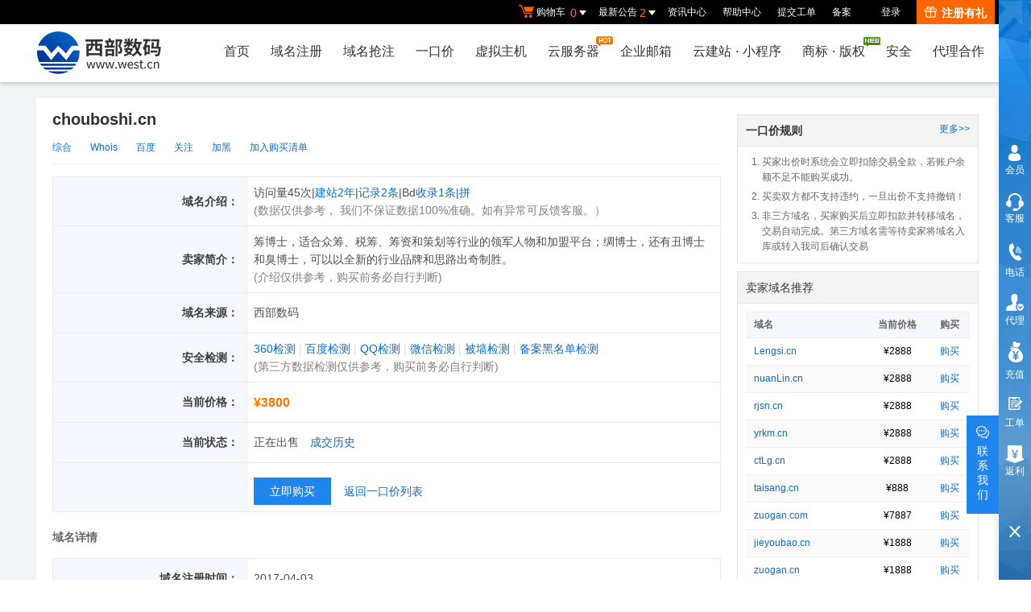

--- FILE ---
content_type: text/html; Charset=gb2312
request_url: https://www.west.cn/ykj/view.asp?domain=chouboshi.cn
body_size: 43629
content:

<!DOCTYPE html>
<html lang="zh-CN" class="hd">
<head>
        <meta http-equiv="Content-Type" content="text/html; charset=gb2312"/>
        <meta http-equiv="X-UA-Compatible" content="IE=edge,chrome=1"/>
        <meta name="renderer" content="webkit"/>
        <link rel="shortcut icon" href="/favicon.ico" />
        
        <meta content="yes" name="apple-mobile-web-app-capable"/>
        <meta content="black" name="apple-mobile-web-app-status-bar-style"/>
        <meta content="telephone=no" name="format-detection"/>
        <title>chouboshi.cn一口价交易-西部数码域名交易中心</title>
        <meta name="description" itemprop="description" content="域名交易chouboshi.cn，西部数码域名chouboshi.cn交易中心提供不同种类域名的域名发布、域名出售、域名价格查询、域名push实时交易平台网站">
        <meta name="keywords" content="chouboshi.cn域名交易,域名发布,域名出售,域名市场,chouboshi.cn域名转让,域名push">
        <meta itemprop="name" content="chouboshi.cn一口价交易-西部数码域名交易中心"/>
        
        <meta itemprop="image" content="/images2016/logo.jpg"/>
        
        <!--移动适配页面-->
        
        <link rel="stylesheet" href="/css2016/global.css?t=20260126">
        <!-- 2. 全局常用UI模块样式 -->
        <link rel="stylesheet" href="/css2016/common.css?t=20260126">
        

        <!--[ CSS LINKS PLACEHOLDER ]-->
        
                <link rel="stylesheet" href="/js2016/lib/element-ui/@2.15.8/index.css?t=20260126">
        
                <link rel="stylesheet" href="/css2016/grab/view.css?v20231010?t=20260126">
        
        <!-- 全局依赖插件 -->
        <script type="text/javascript" src="/js2016/lib/jquery/jquery-1.11.3.min.js"></script>
    </head>
    <body class="min990">
        <!--[if lt ie 9 ]> <script type="text/javascript" src="/js2016/lib/compatible/jresponsed.js"></script> <![endif]-->
        <!--[if lte IE 7]>
        <div class="browser-notice hide" id="J_browserNotice">
            <div class="wide1190 pos-r">
               <p class="notice-content">您的浏览器版本太低，为推动浏览器W3C标准及更好的用户体验，本站强烈建议您升级到支持HTML5的浏览器，获取更好的用户体验。</p><i class="close"></i>
            </div>
        </div>
        <![endif]-->
<!-- 顶部 开始 -->
<div id="header2016">
    
    <!--测试页面-->
    <!-- 最顶部导航条 -->
    <style type="text/css">
        #header2016 .topnav li .choujiang a{
            color: #fe6b1b;
            font-weight: normal;
            font-size: 14px;
        }
        #header2016 .topnav li .choujiang a:hover{
            color: #fe8111;
        }
    .choujiang a i.jiang {
            display: inline-block;
            width: 15px;
            height: 14px;
            background: url(/images2016/gift-icon.png) no-repeat right 0;
            vertical-align: middle;
            margin-top: -4px;
            margin-right: 6px;
        }
    </style>
    <div class="headerTop">
            <div class="wide1190 cl headerTop-content">
                <ul class="topnav">
                    <!-- 购物车 开始-->
                    <li class="shopping-menu-container common-dropdown-container">
                        <a href="/bagshow/" class="menu shoppingcar va-m" rel="nofollow">
                            <b class="b2 va-m"></b>购物车&nbsp;
                            <span class="orangeColor va-m top_shopcar_count" >0</span>
                            <i class="trangle-icon va-m"></i>
                            <i class="va-m-assistant"></i>
                        </a>
                        <div class="shopping-car-container common-dropdown hide">
                            <div class="shopping-car-box">
                                <h3>
                                    <span>我的购物车</span>
                                </h3>
                                <table class="shopping-car-list">

                                </table>
                            </div>
                            <div class="shopping-car-bottom">
                                <div>
                                    共
                                    <span class="shopping-num top_shopcar_count" >0</span>
                                    件商品，共计
                                    <span class="price top_shopcar_sum">0</span>
                                </div>
                                <a class="shopping-car-btn" href="/bagshow/" rel="nofollow">去购物车结算</a>
                            </div>
                        </div>
                    </li>
                    <!-- 购物车 结束-->
                    <li class="pos-r common-dropdown-container">
                            
                        <a href="/news/?act=top" rel="nofollow" class="news-notice menu"><span>最新公告&nbsp;</span>
                            <i class="trangle-icon"></i>
                            <i class="va-m-assistant"></i>
                        </a>
                        <div class="topnav-notice common-dropdown" id="topnav-notice">
                        <p id='noread_countbox'>未读消息 :<span class="allread_notice"></span> <span class="notice_all_bg">&nbsp;</span><a class="count_noread_all" href="/news/?act=top"></a><span class='ignore_notice' onclick='ignore_notice()'>忽略</span></p>
                            <ol class="txtList cl">
                        <li><em>&nbsp;</em> <a href="/news/list.asp?newsid=1027" class="text-overflow" target="_blank">异常流量清洗服务正式上线！</a>
 <span class="newsDate">2026-01-23</span></li><li><em>&nbsp;</em> <a href="/news/list.asp?newsid=1026" class="text-overflow" target="_blank">【ICP 备案】关于公安联网备案流程升级的公告</a>
 <span class="newsDate">2026-01-20</span></li><li><em>&nbsp;</em> <a href="/news/list.asp?newsid=1024" class="text-overflow" target="_blank">一口价设置竞价米功能已上线</a>
 <span class="newsDate">2025-12-04</span></li><li><em>&nbsp;</em> <a href="/news/list.asp?newsid=1021" class="text-overflow" target="_blank">新注期域名删除服务上线</a>
 <span class="newsDate">2025-11-25</span></li>
                            </ol>
                            <p class="notice_all_content"><a href="/news/?act=top" rel="nofollow" onclick="ignore_notice()">查看全部</a></p>
                        </div>
                        <script>var nav_top_json=[{"id":1027,"day":"3"},{"id":1026,"day":"6"},{"id":1024,"day":"53"},{"id":1021,"day":"62"}]</script>
                    </li>

                    <li class="hide J_loginShow"><a href="/manager/OnlinePay.asp?Flow=OnlinePayment" rel="nofollow" class="menu link-menu" >充值预付款</a></li>
                    <li class="hide J_loginHide"><a href="http://news.west.cn/" target="_blank" class="menu link-menu" >资讯中心</a></li>

                    <li><a href="/customercenter/" rel="nofollow" class="menu link-menu" >帮助中心</a></li>
                    <li><a href="/manager/questionnew/index.asp" rel="nofollow" class="menu link-menu" target="_blank">提交工单</a></li>
                    <li><a href="/useraccount/icpbind/" rel="nofollow" target="_blank" class="menu link-menu" >备案</a></li>
                    
                    
                    <li class="hide J_loginShow"><a href="/manager/talksimple.asp" rel="nofollow" class="menu link-menu" >身份识别码：<span id="J_sfsb"></span></a></li>

                    <!-- 未登陆时才显示 -->
                    
                    <script type="text/javascript" src="/js2016/lib/jsencrypt.min.js"></script>
                    <li class="login-menu-container hide common-dropdown-container" id="J_loginReg">
                    <span class="menu login-menu">
                            <a href="/login.asp" rel="nofollow">登录</a>
                        </span>
                        <!-- 登录表单容器 开始 -->
                        <div class="login-form-container common-dropdown hide" id="loginbox">

                        </div>
                        <!--  登录表单容器 结束-->
                    </li>
                    <!--<li class="menu-reg login-menu-container hide common-dropdown-container" id="J_menuReg">
                        <a href="/reg/" rel="nofollow">免费注册</a>
                    </li>-->
                    <li class="menu-reg login-menu-container hide common-dropdown-container" id="J_menuReg">
                        <span class="menu">
                            <a class="font14" href="/reg/" rel="nofollow"><i></i>注册有礼</a>
                        </span>
                        <!-- 注册容器 开始 -->
                        <div class="login-form-container menu-reg-container common-dropdown hide">
                            <div class="login-form-box">
                                <div class="top cl">
                                    <div class="wide1190" style="position: relative">
                                        <ul class="lt-tab cl">
                                            <li class="item-middle text-l"><h3 class="font24">新用户</h3></li>
                                            <li><h3 class="font24">新人专享优惠</h3></li>
                                        </ul>
                                        <div class="close"></div>
                                    </div>
                                </div>
                                <div class="bottom cl">
                                    <div class="wide1190">
                                        <ul class="lt-tab cl">
                                            <li class="item-middle">
                                                立即创建西部数码账号，获取2660+元新用户礼包！<br>
                                                <p class="mt-5"><a href="/active/freetc/" class="mt-5"><img src="/images2016/banner/index_menu/libao1000.jpg?123" alt="2660+元新用户礼包"></a></p>
                                                <a class="g-common-btn g-blue-btn mt-10" href="/reg/" rel="nofollow" style="width: 120px;">创建账号</a>
                                            </li>
                                            <li>
                                                <a class="dis-ib mt-20" href="/active/one/"><img src="/images2016/banner/index_menu/domain-sale244x123.gif?2023" class="advert-img"
                                                                                                    alt="域名优惠"></a>
                                                <a class="dis-ib mt-20 ml-10" href="/services/webhosting/yfa.asp"><img src="/images2016/banner/index_menu/host-sale244x123.gif" class="advert-img" alt="1G云虚机 78元/年"></a>
                                                <a class="dis-ib mt-20 ml-10" href="/active/freetc/"><img src="/images2016/banner/index_menu/reg-cloudhost244x123.gif" class="advert-img" alt="云服务器 满3000省500"></a>
                                                
                                            </li>
                                        </ul>
                                    </div>
                                </div>
                            </div>
                        </div>
                        <!--  注册容器 结束-->
                    </li>
                    
                    <li class="hide J_loginShow">
                        <a href="/paas/notify/center/list" class="menu link-menu">消息中心<span class="J_noticeCount" >(<span id="J_topxiaoXiCount" class="orange"></span>)</span></a>
                    </li>
                    <!--  登陆后才显示 -->
                    <li class="user-menu-container hide common-dropdown-container" id="J_userInfo" >
                        <a href="/Manager/" rel="nofollow" class="menu user-menu managercenter-menu">
                            管理中心<span id="clientusername"></span>
    <!--                        <i class="trangle-icon va-m"></i>-->
                            <i class="va-m-assistant"></i>
                        </a>
                        <!--登陆后-->
                        <div class="login-info common-dropdown common-dropdown-right hide">
                            <div class="user-info cl" >
                                <div class="f-l">
                                    <h3>您好，<span id="J_uname"></span></h3>
                                    账户级别：<span class="user-level" id="J_ulevel">银牌代理</span>&nbsp;
                                    <span class="col-gap">|</span>&nbsp;
                                    <a href="/manager/OnlinePay.asp" rel="nofollow">在线充值</a>
                                </div>
                                <div class="f-r pt-15">
                                    <a href="/Manager/" rel="nofollow" class="g-common-btn g-blue-btn">进入会员中心</a>
                                    <a href="/signout.asp" rel="nofollow" target="_self" class="g-common-btn g-dark-btn">退出</a>
                                </div>
                            </div>
                            <div>
                                <div class="link-info cl">
                                    <div class="line-title">业务管理</div>
                                    <div class="line-con">
                                        <a href="/manager/domain/" rel="nofollow">域名管理</a>
                                        <a href="/manager/vhost/" rel="nofollow">虚机管理</a>
                                        <a href="/manager/server/" rel="nofollow">服务器管理</a>
                                        <a href="/manager/mail/" rel="nofollow" style="margin-left: -12px;">邮箱管理</a>
                                        <a class="item-pr" href="/manager/Renew.asp" rel="nofollow" style="margin-left: -10px;">最近到期</a>
                                    </div>
                                </div>
                                <div class="link-info cl">
                                    <div class="line-title">域名服务</div>
                                    <div class="line-con">
                                        <a href="/manager/push/pushdomain.asp" rel="nofollow">push域名</a>
                                        <a href="/services/transfer/" rel="nofollow" style="margin-left: -4px;">域名转入</a>
                                        <a href="/services/transferout/" rel="nofollow">域名转出</a>
                                        <a href="/manager/domain/contactinfo/?tab=gh" rel="nofollow">模板过户</a>
                                        <a class="item-pr" href="/manager/domain/contactinfo/" rel="nofollow">模板管理</a>
                                    </div>
                                </div>
                                <div class="link-info cl">
                                    <div class="line-title"><a href="/booking/" style="color: #014598;">域名抢注</a></div>
                                    <div class="line-con">
                                        <a href="/Manager/grab/index.asp" rel="nofollow">我的预定</a>
                                        <a href="/Manager/grab/my.asp?lab=canyu" rel="nofollow">我的竞价</a>
                                        <a href="/Manager/grab/my.asp?lab=guanzhu" rel="nofollow">我的关注</a>
                                        <a href="/Manager/grab/myovlist.asp" rel="nofollow">竞价结束</a>
                                        <a class="item-pr" href="/Manager/grab/myovlist.asp?outbid=1" rel="nofollow">我已得标</a>
                                    </div>
                                </div>
    <!--                            <div class="link-info cl">-->
    <!--                                <div class="line-title">NewG抢注</div>-->
    <!--                                <div class="line-con">-->
    <!--                                    <a href="/manager/paimai/yuding.asp" rel="nofollow">我的预定</a>-->
    <!--                                    <a href="/manager/paimai/DomainFavorite.asp" rel="nofollow">我的关注</a>-->
    <!--                                    <a href="/manager/paimai/yuding_jj.asp" rel="nofollow">需要竞拍</a>-->
    <!--                                    <a class="item-pr" href="/manager/paimai/buyer.asp" rel="nofollow">我的出价</a>-->
    <!--                                </div>-->
    <!--                            </div>-->
                                <div class="link-info cl">
                                    <div class="line-title">我是卖家</div>
                                    <div class="line-con">
                                        <a href="/Manager/fixedsale/add.asp" rel="nofollow">发布交易</a>
                                        <a href="/Manager/fixedsale/seller.asp?lab=sale" rel="nofollow">正在出售</a>
                                        <a href="/Manager/fixedsale/seller.asp?lab=off" rel="nofollow">等待上架</a>
                                        <a href="/Manager/fixedsale/seller.asp?lab=sold" rel="nofollow">最近卖出</a>
                                        <a class="item-pr" href="/manager/push/getcash.asp" rel="nofollow">款项提现</a>
                                    </div>
                                </div>
                                <div class="link-info cl">
                                    <div class="line-title">我是买家</div>
                                    <div class="line-con">
                                        <a href="/Manager/fixedsale/buyer.asp" rel="nofollow">已购一口价</a>
                                        <a href="/Manager/fixedsale/watch.asp" rel="nofollow">我的关注</a>
                                        <a href="/web/pur-domain" rel="nofollow">代购域名</a>
                                        <a href="/paas/grab/booking-attr/list" rel="nofollow">域名估价</a>
                                        <!--

                                        <a href="/manager/paimai/buyer.asp" rel="nofollow">我的出价</a>
                                    <a href="/manager/paimai/DomainFavorite.asp" rel="nofollow">我的关注</a> 
                                        <a class="item-pr" href="/manager/paimai/buyer.asp?lab=2" rel="nofollow">最近买入</a>-->
                                    </div>
                                </div>
                                <div class="link-info cl">
                                    <div class="line-title">财务管理</div>
                                    <div class="line-con">
                                        <a href="/manager/OnlinePay.asp?Flow=OnlinePayment" rel="nofollow">在线充值</a>
                                        <a href="/useraccount/" rel="nofollow">财务明细</a>
                                        <a href="/manager/fapiao/sub_fapiao.asp" rel="nofollow">发票索取</a>
                                        <a class="item-pr" href="/manager/MoneyCode/" rel="nofollow">优惠券</a>
                                    </div>
                                </div>
                                <div class="link-info cl">
                                    <div class="line-title">账号管理</div>
                                    <div class="line-con">
                                        <a href="/usermanager/" rel="nofollow">修改资料</a>
                                        <a href="/usermanager/password.asp" rel="nofollow">密码修改</a>
                                        <a href="/usermanager/modi_qustion.asp" rel="nofollow">密保修改</a>
                                        <a href="/web/useradmin/realnameauth" rel="nofollow">账号认证</a>
                                        <a class="item-pr" href="/productall/" rel="nofollow">我的价格</a>
                                    </div>
                                </div>
                                <div class="link-info cl">
                                    <div class="line-title">联系我们</div>
                                    <div class="line-con" style="border-bottom: none;">
                                        <a href="/manager/questionnew/" rel="nofollow">提交工单</a>
                                        <a href="/manager/question/list.asp" rel="nofollow">查看回复</a>
                                        
                                        <a href="/dialog_1.htm" class="westdialogopen" target="_blank" rel="nofollow">在线客服</a>
                                        
                                        <a class="item-pr" href="/manager/talksimple.asp" rel="nofollow">电话助手</a>
                                    </div>
                                </div>
                            </div>
                        </div>
                    </li>
                    <!--<li class="user-menu-container">
                        <a href="/signout.asp" rel="nofollow" target="_self" class="menu link-menu">退出</a>
                    </li>-->
                </ul>
                
            </div>
        </div>

<script type="text/javascript">
    $(function () {
        //消息中心-----------获取当前时间的毫秒数
        var date1 = new Date(new Date()).getTime();
        //获取localStorage中存入的时间的毫秒数
        var date = new Date(localStorage.getItem("GETCOUNT_DATE")).getTime();
        var msg = localStorage.getItem("GETCOUNT_COUNT");

        if (msg != null) {
            //获取到  间隔分钟数=毫秒数 / 1000 / 60
            var minutes = (date1 - date) / 1000 / 60;
            //写入缓存时间大于30分钟，则重新发请求获取数据
            if (minutes > 2) {
                xiaoTopXiCount();
            } else {
                $('#J_topxiaoXiCount').html(msg);
            }
        } else {
            xiaoTopXiCount();
        }
        var browser = {
            versions: function () {
                var u = navigator.userAgent,
                    app = navigator.appVersion;
                return { //移动终端浏览器版本信息
                    trident: u.indexOf('Trident') > -1, //IE内核
                    presto: u.indexOf('Presto') > -1, //opera内核
                    webKit: u.indexOf('AppleWebKit') > -1, //苹果、谷歌内核
                    gecko: u.indexOf('Gecko') > -1 && u.indexOf('KHTML') == -1, //火狐内核
                    mobile: !!u.match(/AppleWebKit.*Mobile.*/), //是否为移动终端
                    ios: !!u.match(/\(i[^;]+;( U;)? CPU.+Mac OS X/), //ios终端
                    android: u.indexOf('Android') > -1 || u.indexOf('Linux') > -1, //android终端或者uc浏览器
                    iPhone: u.indexOf('iPhone') > -1, //是否为iPhone或者QQHD浏览器
                    iPad: u.indexOf('iPad') > -1, //是否iPad
                    webApp: u.indexOf('Safari') == -1 //是否web应该程序，没有头部与底部
                };
            }(),
            language: (navigator.browserLanguage || navigator.language).toLowerCase()
        };
        if (browser.versions.iPad || browser.versions.iPhone || browser.versions.android || browser.versions.mobile) {
            $('.managercenter-menu').attr('href','javascript:;');
        }else {
            $('.managercenter-menu').attr('href','/Manager/');
        }
    })
    function xiaoTopXiCount(){
        $.get("/paas/notify/center/getcount",function(data){
            $('#J_topxiaoXiCount').html(data.data.count);
            var date = new Date();
            localStorage.setItem('GETCOUNT_COUNT', data.data.count);
            localStorage.setItem('GETCOUNT_DATE', date);
        },"json")}
</script>
<style type="text/css">
    body#thrColEls{
        min-width: 1366px;
    }
</style>
    <!-- 导航菜单栏-->
    <div class="header-nav">
        <div class="wide1190 cl header-nav-content">
            
            <!-- <style>
                    #header2016 .header-nav .logo::after {
                        content: '';
                        width: 98px;
                        height: 58px;
                        display: inline-block;
                        background: url('/images2016/100-logo.jpg') no-repeat;
                        position: absolute;
                        top: 0;
                        right: -100px;
                    }
                </style>-->
                <a class="logo pos-r" href="/" title="西部数码" style="background-image:url(/images2016/logo.jpg);"></a>
                
                <!--<span class="logo-active-15-years pl-5"  style="border-left:0"><img src="/images2016/20-logo-new.gif" width="100"></span>-->
                
                <ul class="main-nav-wrapper cl" id="J_mainNavWrapper">
                    <li>
                        <a href="/" class="nav-menu" id="J_mainMenu_sy">首页</a>
                    </li>
                    <li>
                        <a href="/services/domain/" class="nav-menu" id="J_mainMenu_ymzc">域名注册</a>
                        <!-- 域名注册 nav 内容 -->
                        <div class="nav-content">
                            <div class="menu-container wide1190 cl">
                                <!-- 问题、广告部分 -->
                                <div class="ques-advert-wrapper f-r">
                                    <!-- 问题部分 -->
                                    <div class="f-l question-wrapper">
                                        <dl>
                                            <dt>
                                                <a href="/faq/2j.asp?id=2" rel="nofollow">域名注册常见问题</a>
                                            </dt>
                                            <dd>
                                                <a href="/faq/list.asp?unid=154" rel="nofollow">域名注册常见问题</a>
                                            </dd>
                                            <dd>
                                                <a href="/faq/list.asp?unid=828" rel="nofollow">如何选择域名类型？</a>
                                            </dd>
                                            <dd>
                                                <a href="/faq/list.asp?unid=837" rel="nofollow">如何购买域名（注册流程）？</a>
                                            </dd>
                                            <dd>
                                                <a href="/faq/list.asp?unid=848" rel="nofollow">域名到期了如何续费？</a>
                                            </dd>
                                            <dd>
                                                <a href="/faq/list.asp?unid=45" rel="nofollow">如何转入、转出、过户域名？</a>
                                            </dd>
                                        </dl>
                                    </div>
                                    <!-- 广告部分 -->
                                    <div class="f-l advert-wrapper">
                                        <a href="/active/ymh/"><img src="/images2016/banner/index_menu/com244x123.gif" class="advert-img" alt=".COM域名批量注册低至49元" /></a>
                                    </div>
                                </div>
                                <!-- 菜单部分 -->
                                <div class="menu-wrapper ">
                                    <div class="f-r pr-30 cl">
                                        <dl class="ymzc_c_1">
                                            <dt>域名服务</dt>
                                            <dd>
                                                <a href="/paas/domainreg/history/index">历史建站域名<img class="ie6img" src="/newimages/Domains/img_dnew.gif" alt="new" height="9" width="21"></a>
                                                <a href="/services/transfer/" >域名转入</a>
                                                <a href="/services/domain/waibu.asp" >外部域名入库</a>
                                            </dd>
                                            <dd>
                                                
                                                <a href="https://whois.west.cn/">whois查询</a>
                                                
                                                <a href="/manager/domainreg/index.asp" rel="nofollow">离线注册</a>
                                                <a href="/services/domain/dns.asp" rel="nofollow">智能DNS管理</a>
                                            </dd>
                                            <dd>
                                                <a href="/web/price/domainpricelist">域名注册价格</a>
                                                <a href="/services/domain/domainguide.asp">域名使用指南</a>
                                                <a href="/services/domain/security-lock/">注册局安全锁</a>
                                            </dd>
                                            <dd>
    <!--                                            <a href="/Active/zdns/">顶级域名解决方案</a>-->
                                                <a class="pos-r" href="/news/list.asp?newsid=962 ">5折转入活动<i style="background: url('/images2016/banner/index_menu/hot.png') no-repeat;width: 21px;height: 12px;vertical-align: middle;position: absolute;top:0;margin-left: 2px;"></i></a>
                                                <a href="/services/domain/recommend/">智能推荐域名</a>
                                                <a href="/web/ssl/">SSL证书<img class="ie6img" src="/newimages/Domains/img_dnew.gif" alt="new" height="9" width="21"></a>
                                            </dd>
                                        </dl>
                                        <dl class="ymzc_c_2">
                                            <dt>
                                                <a href="/services/domain/">域名注册</a>
                                            </dt>
                                            <dd>
                                                <a href="/services/domain/">英文域名注册</a>
                                                <a href="/ykj/">一口价域名<img class="ie6img" src="/newimages/Domains/img_dnew.gif" alt="new" height="9" width="21"></a>
                                            </dd>
                                            <dd>
                                                <a href="/web/mi/" class="sub-menu-tip">批量查询<i class="advance"></i></a>
                                                <a href="/services/grab/index.asp">过期域名预订</a>
                                            </dd>
                                            <dd>
                                                <a href="/domains/" class="sub-menu-tip">批量注册<i class="basic"></i></a>
                                                <a class="sub-menu-tip" href="/active/ymh/">近期促销<i class="cu"></i></a>
                                            </dd>
                                        </dl>
                                        <dl class="c-last">
                                            <dt>
                                                <a href="/manager/domain/" rel="nofollow">域名管理</a>
                                            </dt>
                                            <dd>
                                                <a href="/manager/domain/" rel="nofollow">我的域名</a>
                                            </dd>
                                            <dd>
                                                <a href="http://www.myhostadmin.net/" rel="nofollow">独立控制面板</a>
                                            </dd>
                                            <dd><a href="/services/domain/getcert.asp" rel="nofollow">获取域名证书</a></dd>
                                        </dl>
                                    </div>
                                </div>
                            </div>
                            <!-- 滚动通知提示 -->
                            <div class="scroll-msg-container"></div>
                        </div>
                    </li>
                    <li>
                        <a href="/booking/" class="nav-menu" id="J_mainMenu_ymjy">域名抢注</a>
                        <!-- 域名抢注 nav 内容 -->
                        <div class="nav-content">
                            <div class="menu-container wide1190 cl ">
                                <!-- 问题、广告部分 -->
                                <div class="ques-advert-wrapper f-r">
                                    <!-- 问题部分 -->
                                    <div class="f-l question-wrapper">
                                        <dl>
                                            <dt>
                                                <a href="/faq/2j.asp?id=2" rel="nofollow">域名交易常见问题</a>
                                            </dt>
                                            <dd>
                                                <a href="/faq/list.asp?unid=924" rel="nofollow">域名交易服务协议</a>
                                            </dd>
                                            <dd>
                                                <a href="/faq/list.asp?unid=937" rel="nofollow">什么是代理出价？</a>
                                            </dd>
                                            <dd>
                                                <a href="/faq/list.asp?unid=1181" rel="nofollow">发布域名交易</a>
                                            </dd>
                                            <dd>
                                                <a href="/faq/list.asp?unid=861" rel="nofollow">域名拍卖、交易、抢注问题</a>
                                            </dd>
                                            <dd>
                                                <a href="/faq/list.asp?unid=1120" rel="nofollow">西部数码询价交易流程及规则</a>
                                            </dd>
                                        </dl>
                                    </div>
                                    <!-- 广告部分 -->
                                    <div class="f-l advert-wrapper">
                                        <a href="/news/list.asp?newsid=942"><img src="/images2016/banner/index_menu/jinka244x123.jpg" class="advert-img"  alt="金卡会员 超多福利全新升级" /></a>
                                    </div>
                                </div>
                                <!-- 菜单部分 -->
                                <div class="menu-wrapper cl">
                                    <div class="f-r pr-30 cl">
                                        <dl class="ymjy_c_1">
                                            <dt>交易服务</dt>
                                            <!--<dd>
                                                <a href="/services/domain/xianyu.asp">闲域拍<img class="ie6img" src="/newimages/Domains/img_dnew.gif" alt="new" height="9" width="21"></a>
                                            </dd>-->
                                            <dd>
                                                <a href="/jiaoyi/broker.asp">域名代购</a>
                                            </dd>
                                        </dl>
                                        <dl>
                                            <dt>预订竞价</dt>
                                            <dd>
                                            <a href="/booking/">域名抢注</a>
                                            <a href="/p/">竞价大厅</a>
                                        </dd>
                                        <dd>
                                            <a href="/booking/?deletetype=xb">热门预订</a>
                                            <a href="/p/?deletetype=xb">热门竞价</a>
                                        </dd>
                                            <dd>
                                                <a href="/booking/?arrdomext=Newg">NewG抢注</a>
                                                <a href="/p/?arrdomext=Newg">NewG抢注竞价</a>
                                            </dd>
                                            <dd>
                                                <a href="/Manager/grab/my.asp?lab=canyu">我的竞价</a>
                                                <a href="/Manager/grab/my.asp?lab=guanzhu">我的关注</a>
                                            </dd>
                                        </dl>
                                        <dl>
                                            <dt>淘域名</dt>
                                            <dd>
                                            <a href="/ykj/">一口价域名</a>
                                        </dd>
                                            <dd>
                                                <a href="/0">今天新增</a>
                                            </dd>
                                            <dd>
                                                <a class="pos-r" href="/jx/">精选域名<i style="background: url('/images2016/banner/index_menu/hot.png') no-repeat;width: 21px;height:
                                                 12px;vertical-align: middle;position: absolute;top:0;margin-left: 2px;"></i></a>
                                            </dd>
                                            <dd>
                                                <a href="/services/grab/submit.asp">批量预订</a>
                                            </dd>
                                        </dl>
                                    </div>
                                </div>
                            </div>
                            <!-- 滚动通知提示 -->
                            <div class="scroll-msg-container"></div>
                        </div>
                    </li>
                    <li>
                        <a href="/ykj/" class="nav-menu" id="J_mainMenu_ykj">一口价</a>
                        <!-- 一口价 nav 内容 -->
                        <div class="nav-content">
                            <div class="menu-container wide1190 cl ">
                                <!-- 问题、广告部分 -->
                                <div class="ques-advert-wrapper f-r">
                                    <!-- 问题部分 -->
                                    <div class="f-l question-wrapper">
                                        <dl>
                                            <dt>
                                                一口价常见问题
                                            </dt>
                                            <dd>
                                                <a href="/faq/list.asp?unid=1176" rel="nofollow">一口价交易规则</a>
                                            </dd>
                                            <dd>
                                                <a href="/faq/list.asp?unid=1181" rel="nofollow">发布一口价交易</a>
                                            </dd>
                                            <dd>
                                                <a href="/mishop/" rel="nofollow">签约店铺专属权益</a>
                                            </dd>
                                            <dd>
                                                <a href="/faq/list.asp?unid=2564" rel="nofollow">签约店铺服务协议</a>
                                            </dd>
                                        </dl>
                                    </div>
                                    <!-- 广告部分 -->
                                    <div class="f-l advert-wrapper">
                                        <a href="/mishop/"><img src="/images2016/banner/index_menu/dianpu244x123.jpg" class="advert-img"  alt="签约店铺享精品ID，先到先得,原价1188元  本月优惠价：88元" /></a>
                                    </div>
                                </div>
                                <!-- 菜单部分 -->
                                <div class="menu-wrapper cl">
                                    <div class="f-r  cl">
                                        <dl >
                                            <dt>我的一口价</dt>
                                            <dd>
                                                <a href="/Manager/fixedsale/watch.asp">我的关注</a>
                                                <a href="/Manager/fixedsale/add.asp">发布交易</a>
                                            </dd>
                                            <dd>
                                                <a  href="/Manager/fixedsale/buyer.asp">我的已购</a>
                                                <a href="/Manager/fixedsale/seller.asp?lab=sale">我的在售</a>
                                            </dd>
                                            <dd>
                                                <a href="/Manager/fixedsale/buy.asp">批量购买</a>
                                                <a href="/Manager/fixedsale/seller.asp?lab=sold">我的已售</a>
                                            </dd>
                                        </dl>
                                        <dl >
                                            <dt>签约店铺</dt>
                                            <dd>
                                                <a href="/mishop/">签约权益</a>
                                            </dd>
                                            <dd>
                                                <a href="/manager/dianpu/index.asp">立即签约</a>
                                            </dd>
                                            <dd>
                                                <a href="/jiaoyi/broker.asp">委托购买域名</a>
                                            </dd>
                                            <dd>
                                                <a class="pos-r" href="/paas/trade365/">担保交易<i style="background: url('/images2016/banner/index_menu/hot.png') no-repeat;width: 21px;height:
                                                 12px;vertical-align: middle;position: absolute;top:0;margin-left: 2px;"></i></a>
                                            </dd>
                                        </dl>
                                        <dl class="c-last">
                                            <dt>一口价交易</dt>
                                            <dd>
                                                <a href="/ykj/">一口价域名</a>
                                            </dd>
                                            <dd>
                                                <a href="/0" >今天新增</a>
                                                <a href="/ykj/?domaintype=jjfudu" >今日降价</a>
                                            </dd>
                                            <dd>
                                                <a href="/paas/grab/store-rank/index" >推荐店铺</a>
                                                <a href="/paas/grab/store-rank/index?tabIndex=topmoney" >店铺排行榜</a>
                                            </dd>
                                            <dd>
                                                <a href="/paas/grab/store-bind/buyer-list" >我的收藏</a>
                                                <a href="/paas/grab/store-rank/index?tabIndex=shoucang" >收藏排行</a>
                                            </dd>
                                        </dl>
                                    </div>
                                </div>
                            </div>
                            <!-- 滚动通知提示 -->
                            <div class="scroll-msg-container"></div>
                        </div>
                    </li>
                    <li>
                        <a href="/services/webhosting/" class="nav-menu" id="J_mainMenu_xnzj">虚拟主机</a>
                        <!-- 虚拟主机 nav 内容-->
                        <div class="nav-content">
                            <div class="menu-container wide1190 cl">
                                <!-- 问题、广告部分 -->
                                <div class="ques-advert-wrapper f-r">
                                    <!-- 问题部分 -->
                                    <div class="f-l question-wrapper">
                                        <dl>
                                            <dt>
                                                <a href="/faq/2j.asp?id=1" rel="nofollow">虚拟主机常见问题</a>
                                            </dt>
                                            <dd>
                                                <a href="/faq/list.asp?unid=840" rel="nofollow">购买虚拟主机常见问题咨询</a>
                                            </dd>
                                            <dd>
                                                <a href="/faq/list.asp?unid=844" rel="nofollow">如何选择合适的虚拟主机？</a>
                                            </dd>
                                            <dd>
                                                <a href="/faq/list.asp?unid=831" rel="nofollow">虚拟主机购买流程</a>
                                            </dd>
                                            <dd>
                                                <a href="/faq/list.asp?unid=836" rel="nofollow">选择多大的空间和流量合适？</a>
                                            </dd>
                                            <dd>
                                                <a href="/faq/list.asp?unid=838" rel="nofollow">虚拟主机如何选择线路？</a>
                                            </dd>
                                        </dl>
                                    </div>
                                    <!-- 广告部分 -->
                                    <div class="f-l advert-wrapper">
                                        <a href="/active/tuijiannew/"><img src="/images2016/banner/index_menu/yaoqing244x123.jpg?v2" class="advert-img" alt="邀请好友上云，赚25%现金返利！" /></a>
                                    </div>
                                </div>
                                <!-- 菜单部分 -->
                                <div class="menu-wrapper ">
                                    <div class="cl">
                                        <!--<dl>
                                            <dt>
                                                <a href="/manager/vhost/" rel="nofollow">虚拟主机管理</a>
                                            </dt>
                                            <dd>
                                                <a href="/manager/vhost/" rel="nofollow">我的虚拟主机</a>
                                            </dd>
                                            <dd>
                                                <a href="http://www.myhostadmin.net/" rel="nofollow">独立控制面板</a>
                                            </dd>
                                            <dd>
                                                <a href="https://beian.west.cn" rel="nofollow">网站备案</a>
                                            </dd>
                                        </dl>-->
                                        <dl>
                                            <dt><a href="/services/webhosting/database.asp">数据库产品</a></dt>
                                            <dd>
                                                <a href="/services/webhosting/database.asp">MSSQL数据库</a>
                                            </dd>
                                            <dd>
                                                <a href="/services/webhosting/database.asp?tabindex=mysql">Mysql数据库</a>
                                            </dd>
                                        </dl>
                                        <dl>
                                            <dt><a href="/services/webhosting/?index=0">经济型主机</a></dt>
                                            <dd>
                                                <a href="/services/webhosting/basic.asp">基本型主机</a>
                                            </dd>
                                            <dd>
                                                <a href="/services/webhosting/linux_host.asp">Linux主机</a>
                                            </dd>
                                            <dd>
                                                <a href="/services/webhosting/superg.asp">超G型主机</a>
                                            </dd>
                                        </dl>
                                        <dl>
                                            <dt><a href="/services/webhosting/?index=1">全能型主机</a></dt>
                                            <dd>
                                                <a href="/services/webhosting/morelinevhost.asp">BGP多线主机</a>
                                            </dd>
                                            <dd>
                                                <a href="/services/webhosting/twolinevhost.asp">双线主机</a>
                                            </dd>
                                            <dd>
                                                <a href="/services/dishosting/">集群主机</a>
                                            </dd>
                                        </dl>
                                        <dl style="width: 130px;">
                                        <dt><a class="pos-r" href="/services/webhosting/dxhosting.asp">独享云虚拟主机</a></dt>
                                        <dd><a class="pos-r" href="/services/Webhosting/buyDxhosting.asp">独享基础型<i
                                            style="background: url('/images2016/banner/index_menu/hot.png') no-repeat;width: 21px;height: 12px;vertical-align: middle;position: absolute;top:0;margin-left: 2px;"></i></a></dd>
                                        <dd><a href="/services/Webhosting/buyDxhosting.asp?type=standard&roomType=mainland">独享标准型</a></dd>
                                        <dd><a href="/services/Webhosting/buyDxhosting.asp?type=advance&roomType=mainland">独享高级型</a></dd>
                                        <dd><a href="/services/Webhosting/buyDxhosting.asp?type=luxury&roomType=mainland">独享豪华型</a></dd>
                                    </dl>
                                        <dl>
                                            <dt><a href="/services/webhosting/?index=3">功能型主机</a></dt>
                                            <dd>
                                                <a href="/services/webhosting/asp_net.asp">ASP.NET主机</a>
                                            </dd>
                                            <dd>
                                                <a href="/services/webhosting/java.asp">Java主机</a>
                                            </dd>
                                            <!--<dd>
                                                <a href="/services/sites/">成品网站</a>
                                            </dd>-->
                                            <dd>
                                                <a class="pos-r" href="/services/webhosting/szhost.asp">双栈主机(IPv6)<i style="background: url('/images2016/banner/index_menu/new.png') no-repeat;width: 21px;height: 12px;vertical-align: middle;position: absolute;top: -2px;margin-left: 4px;"></i></a>
                                            </dd>
                                        </dl>
                                        <dl class="c-last">
                                            <dt><a href="/services/webhosting/twhost.asp">海外主机</a></dt>
                                            <dd>
                                                <a class="pos-r" href="/services/webhosting/twhost.asp">香港主机<i
                                                    style="background: url('/images2016/banner/index_menu/hot.png') no-repeat;width: 21px;height: 12px;vertical-align: middle;position: absolute;top:0;margin-left: 2px;"></i></a>
                                            </dd>
                                            <dd>
                                                <a href="/services/webhosting/usa.asp">美国主机</a>
                                            </dd>
                                        </dl>
                                    </div>
                                </div>
                            </div>
                            <!-- 滚动通知提示 -->
                            <div class="scroll-msg-container"></div>
                        </div>
                    </li>
                    <li>
                        <a href="/cloudhost/" class="nav-menu" id="J_mainMenu_yfwq">云服务器<i
                                style="background: url('/images2016/banner/index_menu/hot.png') no-repeat;width: 21px;height: 12px;vertical-align: middle;position: absolute;top:
                                15px;margin-left: -4px;"></i></a>
                        <!-- 云服务器 nav 内容-->
                        <div class="nav-content">
                            <div class="menu-container wide1190 cl">
                                <!-- 问题、广告部分 -->
                                <div class="ques-advert-wrapper f-r">
                                    <!-- 问题部分 -->
                                    <div class="f-l question-wrapper">
                                        <dl>
                                            <dt>
                                                <a href="/cloudhost/dingwei.asp" rel="nofollow">云服务器常见问题</a>
                                            </dt>
                                            <dd>
                                                <a href="/cloudhost/ebs.asp">云服务器功能服务概览</a>
                                            </dd>
                                            <dd>
                                                <a href="/cloudhost/about.asp">云服务器介绍</a>
                                            </dd>
                                            <dd>
                                                <a href="/faq/list.asp?unid=857" rel="nofollow">如何选择合适的云主机</a>
                                            </dd>
                                            <!--<dd>
                                                <a href="/faq/list.asp?unid=856" rel="nofollow">云主机购买其他常见问题</a>
                                            </dd>-->
                                            <dd>
                                                <a href="/faq/list.asp?unid=854" rel="nofollow">如何购买云主机？</a>
                                            </dd>
                                            <!--<dd>
                                                <a href="/faq/list.asp?unid=928" rel="nofollow">常用支持一览表</a>
                                            </dd>-->
                                            <dd>
                                                <a href="/faq/2j.asp?id=11&cid=12" rel="nofollow">常见问题操作指南</a>
                                            </dd>
                                            <dd>
                                                <a class="pos-r" href="/faq/list.asp?unid=2353" rel="nofollow">上云数据迁移方案<i style="background: url('/images2016/banner/index_menu/new.png') no-repeat;width: 21px;height: 12px;vertical-align: middle;position: absolute;top: 0px;margin-left: 4px;"></i></a>
                                            </dd>
                                            <!--<dd>
                                                <a href="/faq/2j.asp?id=11&cid=100" rel="nofollow">网站环境配置</a>
                                            </dd>-->
                                        </dl>
                                    </div>
                                    <!-- 广告部分 -->
                                    <div class="f-l advert-wrapper">
                                        <a href="/active/freetc/"><img src="/images2016/banner/index_menu/cloudhost244x123.gif" class="advert-img" alt="云服务器 满3000省500" /></a>
                                    </div>
                                </div>
                                <!-- 菜单部分 -->
                                <div class="menu-wrapper ">
                                    <div class="cl menu-row f-r">
                                        <dl class="yfwq_c_1">
                                        <dt>
                                            <a href="javascript:;">服务器租用</a>
                                        </dt>
                                        <dd>
                                            <a href="/services/server/">服务器租用</a>
                                        </dd>
                                        <dd>
                                            <a href="/services/trusteehost/default.asp">服务器托管</a>
                                        </dd>
                                        <dd>
                                            <a href="/services/server/serverdiy.asp">定制服务器</a>
                                        </dd>
                                        <dd>
                                            <a href="/services/server/usa_server.asp">站群服务器</a>
                                        </dd>
                                    </dl>
                                        <dl class="yfwq_c_1">
                                            <dt>
                                                <a href="javascript:;">存储备份&流量</a>
                                            </dt>
                                            <dd>
                                                <a href="/cloudhost/snap/">云快照</a>
                                            </dd>
                                            <dd>
                                                <a href="/cloudhost/clouddisk.asp">云盘</a>
                                            </dd> 
                                            
                                            <dd>
                                                <a class="pos-r" href="/paas/fss/">FSS对象存储</a>
                                            </dd>
                                            <dd>
                                                <a class="pos-r" href="/cloudhost/liuliangbao.asp">共享流量包</a>
                                            </dd>
                                        </dl>
                                        <dl class="yfwq_c_2">
                                            <dt>
                                                <a href="/manager/server/" rel="nofollow">云服务器管理</a>
                                            </dt>
                                            <dd>
                                                <a href="/manager/server/" rel="nofollow">我的云服务器</a>
                                            </dd>
                                            <dd>
                                                <a href="http://www.myhostadmin.net/" rel="nofollow">独立控制面板</a>
                                            </dd>
                                            <dd>
                                                <a href="/manager/questionnew/" rel="nofollow">提交工单</a>
                                            </dd>
                                            <dd>
                                                <a class="pos-r" href="http://faq.myhostadmin.net/cloudhost/speed.asp" rel="nofollow">网速测试</a>
                                            </dd>
                                        </dl>
                                        <dl class="yfwq_c_2" style="width: 130px;">
                                            <dt>解决方案&工具</dt>
                                            <dd>
                                                <a href="/services/vhostsoft/">网站管理助手</a>
                                            </dd>
                                            <dd>
                                                <a href="/cloudhost/slb.asp">负载均衡解决方案</a>
                                            </dd>
                                            <dd>
                                                <a class="pos-r" href="/cloudhost/ipv6.asp">IPv6转换服务</a>
                                            </dd>
                                            <dd>
                                                <a class="pos-r" href="/checkipv6/">IPv6支持度检测</a>
                                            </dd>
                                            <dd>
                                                <a class="pos-r" href="/cloudhost/webcloud.asp">Web应用上云</a>
                                            </dd>
                                        </dl>
                                        <dl class="yfwq_c_3" style="width: 130px;">
                                            <dt>
                                                <a href="/cloudhost/">云服务器购买</a>
                                            </dt>
                                            <dd>
                                                <a class="pos-r" href="/cloudhost/default.asp">弹性云服务器<i style="background: url('/images2016/banner/index_menu/hot.png') no-repeat;width: 21px;height: 12px;vertical-align: middle;position: absolute;top:0;margin-left: 2px;"></i></a>
                                            </dd>
                                            <dd>
                                                <a class="pos-r" href="/cloudhost/gaofang.asp">高防云服务器</a>
                                            </dd>
                                            <dd>
                                                <a class="pos-r" href="/cloudhost/flux.asp">大带宽云服务器</a>
                                            </dd>
                                            <dd>
                                                <a class="pos-r" href="/cloudhost/?tabIndex=custom&room=46">香港云服务器</a>
                                            </dd>
                                            <dd>
                                                <a href="/services/vpsserver/">美国云主机</a>
                                            </dd>
                                            <dd>
    <!--                                            <a href="/active/tuijiannew/" class="pos-r">云合伙人 <i style="background: url('/images2016/banner/index_menu/fan.png') no-repeat;width:-->
    <!--                                            33px;height: 16px;vertical-align: middle;position: absolute;top: -2px;margin-left: 2px;"></i></a>-->
                                                <a href="/paas/rds/" class="pos-r">云数据库MySQL</a>
                                            </dd>
                                        </dl>
                                        <dl class="c-last">
                                            <dt><a href="/safety/">云安全</a></dt>
                                            <dd>
                                                <a href="/cloudhost/ddos.asp">DDoS高防</a>
                                            </dd>
                                            <dd>
                                                <a href="/web/ssl/">SSL证书</a>
                                            </dd>
                                            <!--<dd>
                                                <a class="pos-r" href="/safety/bastionhost/">堡垒机<i style="background: url('/images2016/banner/index_menu/new.png') no-repeat;width: 21px;height: 12px;vertical-align: middle;position: absolute;top: -2px;margin-left: 4px;"></i></a>
                                            </dd>-->
                                            <!--<dd>
                                                <a class="pos-r" href="/web/dengbao/">等保测评服务<i style="background: url('/images2016/banner/index_menu/new.png') no-repeat;width: 21px;height: 12px;vertical-align: middle;position: absolute;top: -2px;margin-left: 4px;"></i></a>
                                            </dd>-->
                                            <dd>
                                                <a class="pos-r" href="/cloudhost/ccfh/">CC攻击防护</a>
                                            </dd>
                                            <dd>
                                                <a class="pos-r" href="/cloudhost/sAfety/">安全防护详解</a>
                                            </dd>
                                        </dl>
                                    </div>
                                </div>
                            </div>
                            <!-- 滚动通知提示 -->
                            <div class="scroll-msg-container"></div>
                        </div>
                    </li>
                    <!--<li>
                        <a href="/paas/container/" class="nav-menu" id="J_mainMenu_vps">容器云</a>
                        &lt;!&ndash; VPS主机 nav 内容&ndash;&gt;
                        <div class="nav-content">
                            <div class="menu-container wide1190 cl large">
                                &lt;!&ndash; 问题、广告部分 &ndash;&gt;
                                <div class="ques-advert-wrapper f-r">
                                    &lt;!&ndash; 问题部分 &ndash;&gt;
                                    <div class="f-l question-wrapper">
                                        <dl>
                                            <dt>
                                                <a href="/faq/2j.asp?id=150" rel="nofollow">容器云常见问题</a>
                                            </dt>
                                            <dd>
                                                <a href="/faq/list.asp?unid=2294" rel="nofollow">容器云产品概述</a>
                                            </dd>
                                            <dd>
                                                <a href="/faq/list.asp?unid=2297" rel="nofollow">容器云产品优势</a>
                                            </dd>
                                            <dd>
                                                <a href="/faq/list.asp?unid=2295" rel="nofollow">开通流程及说明</a>
                                            </dd>
                                            <dd>
                                                <a href="/faq/list.asp?unid=2296" rel="nofollow">容器云性能对比</a>
                                            </dd>
                                        </dl>
                                    </div>
                                    &lt;!&ndash; 广告部分 &ndash;&gt;
                                    <div class="f-l advert-wrapper">
                                        <a href="/paas/container/"><img src="/images2016/banner/index_menu/container-menu.jpg?v2" class="advert-img" alt="容器云新品上线" /></a>
                                    </div>
                                </div>
                                &lt;!&ndash; 菜单部分 &ndash;&gt;
                                <div class="menu-wrapper cl">
                                    <div class="f-r pr-60 cl">
                                        <dl >
                                            <dt>
                                                <a href="/paas/container/manage-docker" rel="nofollow">容器云管理</a>
                                            </dt>
                                            <dd><a href="/paas/container/manage-docker" rel="nofollow">我的容器云</a></dd>
                                            <dd><a href="https://dc.vhostgo.com/" target="_blank" rel="nofollow">独立控制面板</a></dd>
                                            <dd><a href="/manager/question/" rel="nofollow">提交工单</a></dd>
                                        </dl>
                                        <dl >
                                            <dt>
                                                <a href="/paas/container/">容器云购买</a>
                                            </dt>
                                            <dd><a href="/paas/container/">开通云容器云</a></dd>
                                            <dd><a href="/faq/list.asp?unid=2293">容器云介绍</a></dd>
                                        </dl>
                                    </div>
                                </div>
                            </div>
                            &lt;!&ndash; 滚动通知提示 &ndash;&gt;
                            <div class="scroll-msg-container"></div>
                        </div>
                    </li>-->
                    <li>
                        <a href="/services/mail/" class="nav-menu" id="J_mainMenu_qyyj">企业邮箱</a>
                        <!-- 企业邮箱 nav 内容  -->
                        <div class="nav-content">
                            <div class="menu-container wide1190 cl large">
                                <!-- 问题、广告部分 -->
                                <div class="ques-advert-wrapper f-r" style="width: auto;">
                                    <!-- 问题部分 -->
                                    <div class="f-l question-wrapper">
                                        <dl>
                                            <dt>企业邮箱使用指南</dt>
                                            <dd><a href="/faq/list.asp?unid=21" rel="nofollow">[新手必读]解析及客户端设置</a></dd>
                                            <dd><a href="/faq/list.asp?unid=2111" rel="nofollow">企业邮箱首次登录</a></dd>
                                            <dd><a href="/faq/list.asp?unid=2105" rel="nofollow">企业邮箱创建部门和用户</a></dd>
                                            <dd><a href="https://mail.yunyou.top/help/detail?id=41" rel="nofollow">使用outlook收发邮件</a></dd>
                                            <dd><a href="https://mail.yunyou.top/help/detail?id=40" rel="nofollow">使用Foxmail收发邮件</a></dd>
                                        </dl>
                                    </div>
                                    <!-- 广告部分 -->
                                    <div class="f-l advert-wrapper">
                                        <a href="/services/mail/"><img src="/newimages/banner/index_menu/newmail.jpg" class="advert-img" alt="企业邮箱" style="width: auto;"></a>
                                    </div>
                                </div>
                                <!-- 菜单部分 -->
                                <div class="menu-wrapper ">
                                    <div class="cl menu-row f-r">

                                        <dl class="yfwq_c_2">
                                            <dt><a href="/services/mail/">企业邮箱</a></dt>
                                            <dd>
                                                <a href="/services/mail/">企业邮箱介绍</a>
                                            </dd>
                                            <dd>
                                                <a href="https://www.yunyou.top">邮箱登录</a>
                                            </dd>
                                            <dd>
                                                <a href="https://mail.west.cn/help" target="_blank">帮助中心</a>
                                            </dd>
                                        </dl>
                                        <dl class="yfwq_c_2">
                                            <dt><a href="/web/edm/">EDM邮件营销</a></dt>
                                            <dd>
                                                <a href="/web/edm/">产品介绍</a>
                                            </dd>
                                            <dd>
                                                <a href="https://edm.myhostadmin.net" target="_blank">EDM登录</a>
                                            </dd>
                                            <dd>
                                                <a href="https://edm.myhostadmin.net/help/" target="_blank">帮助中心</a>
                                            </dd>
                                        </dl><dl class="c-last">
                                            <dt class="pr-20">
                                                <a href="/services/cloudhost/oem.asp">诚邀合作</a>
                                                <span class="font12">(共赢财富)</span>
                                            </dt>
                                            <dd>
                                                <p class="product-desc">推出全新OEM分销体系</p>
                                                <p class="product-desc">具有杀伤力的价格，超大利润</p>
                                            </dd>
                                        </dl>
                                    </div>
                                </div>
                            </div>
                            <!-- 滚动通知提示 -->
                            <div class="scroll-msg-container"></div>
                        </div>
                    </li>
                    <!--建站系统 修改-->
                    <li>
                        <a href="/web/sites/" class="nav-menu" id="J_mainMenu_cpwz">云建站<span class="ml-5 mr-5">·</span>小程序</a>
                        <!-- 成品网站 nav 内容-->
                        <div class="nav-content">
                            <div class="menu-container wide1190 cl large">
                                <!-- 问题、广告部分 -->
                                <div class="ques-advert-wrapper f-r">
                                    <!-- 问题部分 -->
                                    <div class="f-l question-wrapper">
                                        <dl>
                                            <dt>
                                                <a href="javascript:void(0);">其他了解</a>
                                            </dt>
                                            <dd>
                                                <a href="http://help.yjz.top/" target="_blank" rel="nofollow">云建站帮助中心</a>
                                            </dd>
                                            <dd>
                                                <a href="/faq/2j.asp?id=129" rel="nofollow">云建站帮助文档</a>
                                            </dd>
                                            <dd>
                                                <a href="/faq/2j.asp?id=137" rel="nofollow">小程序帮助文档</a>
                                            </dd>
                                        </dl>
                                    </div>
                                    <!-- 广告部分 -->
                                    <div class="f-l advert-wrapper">
                                        <a href="/web/sites/default/index"><img src="/images2016/banner/index_menu/site244x123.jpg" class="advert-img" alt="云建站 买3年送2年，买5年送3年" /></a>
                                    </div>
                                </div>
                                <!-- 菜单部分 -->
                                <div class="menu-wrapper cl cpwzout">
                                    <style type="text/css">
                                        .cpwzout dt,.cpwzout dd a{width: 100px!important;min-width: 100px!important;}
                                    </style>
                                    <div class="f-r pr-10 cl">
                                        <!--  <dl class="cpwz_c_1">
                                            <dt>
                                                <a href="/services/sites/">成品网站</a>
                                            </dt>
                                            <dd>
                                                <a href="/services/sites/list.asp?spoolid=3177">成品经济型</a>
                                            </dd>
                                            <dd>
                                                <a href="/services/sites/list.asp?spoolid=3177">成品标准型</a>
                                            </dd>
                                            <dd>
                                                <a href="/services/sites/list.asp?spoolid=3177">成品全能型</a>
                                            </dd>
                                        </dl>-->
                                        <!--<dl class="cpwz_c_2">
                                            <dt>
                                                <a href="/web/sites/default/mobile" title="手机微信网站">微信营销</a>
                                            </dt>
                                            <dd>
                                                <a href="/web/sites/default/weishop">微小店</a>
                                            </dd>
                                        </dl>-->
                                        <dl class="cpwz_c_3">
                                            <dt>
                                                1v1专家服务
                                            </dt>
                                            <dd>
                                                <a class="pos-r" href="/paas/otos/">小程序<i style="background: url('/images2016/banner/index_menu/new.png') no-repeat;width: 21px;height: 12px;vertical-align: middle;position: absolute;top: -2px;margin-left: 4px;"></i></a>
                                            </dd>
                                            <dd>
                                                <a class="pos-r" href="/paas/otos/default/site">云建站<i style="background: url('/images2016/banner/index_menu/new.png') no-repeat;width: 21px;height: 12px;vertical-align: middle;position: absolute;top: -2px;margin-left: 4px;"></i></a>
                                            </dd>
                                        </dl>
<!--                                        <dl class="cpwz_c_3">-->
<!--                                            <dt>-->
<!--                                                网络推广-->
<!--                                            </dt>-->
<!--                                            <dd>-->
<!--                                                <a class="pos-r" href="/paas/tgb/">推广宝<i style="background: url('/images2016/banner/index_menu/new.png') no-repeat;width: 21px;height: 12px;vertical-align: middle;position: absolute;top: -2px;margin-left: 4px;"></i></a>-->
<!--                                            </dd>-->
<!--                                            <dd>-->
<!--                                                <a class="pos-r" href="/paas/tgb/waimao">推广宝外贸版</a>-->
<!--                                            </dd>-->
<!--                                        </dl>-->
                                        <dl class="cpwz_c_4">
                                            <dt>
                                                <a href="/paas/xcx/">微信小程序</a>
                                            </dt>
                                            <dd>
                                                <a href="/paas/xcx/" title="微信小程序">解决方案</a>
                                            </dd>
                                            <dd>
                                                <a href="/paas/xcx/?tabindex=tpl_gndb">功能对比</a>
                                            </dd>
                                            <dd>
                                                <a href="/paas/xcx/?tabindex=tpl_hymb">行业模板</a>
                                            </dd>
                                            <dd>
                                                <a href="/paas/xcx/?tabindex=tpl_kfal">客户案例</a>
                                            </dd>
                                            <!--<dd>
                                                <a href="/faq/2j.asp?id=129&cid=136">帮助</a>
                                            </dd>-->
                                        </dl>
                                        <dl class="cpwz_c_5">
                                            <dt>
                                                <a href="/web/sites/default/index">企业建站</a>
                                            </dt>
                                            <dd>
                                                <a href="/web/sites/default/price">PC+手机站</a>
                                                <a href="/web/sites/template/index">模板展示</a>
                                            </dd>
                                            <dd>
                                                <a href="/web/sites/default/price?type=pc">PC站</a>
                                                <a href="/web/sites/default/sitesconfig">功能配置</a>
                                            </dd>
                                            <dd>
                                                <a href="/web/sites/default/price?type=mobile">手机站</a>
                                                <a href="/web/sites/case/index">建站案例</a>
                                            </dd>
                                        </dl>
                                    </div>
                                </div>
                            </div>
                            <!-- 滚动通知提示 -->
                            <div class="scroll-msg-container"></div>
                        </div>
                    </li>
                    <li>
                        <a href="/paas/trademark/" class="nav-menu" id="J_mainMenu_zjzy">商标<span class="ml-5 mr-5">·</span>版权<i style="background: url('/images2016/banner/index_menu/new.png') no-repeat;width: 21px;height: 12px;vertical-align: middle;position: absolute;top: 16px;margin-left: -2px;"></i></a>
                        <!-- 服务器租用 nav 内容-->
                        <div class="nav-content">
                            <div class="menu-container wide1190 cl">
                                <!-- 问题、广告部分 -->
                                <div class="ques-advert-wrapper f-r">
                                    <!-- 问题部分 -->
                                    <div class="f-l question-wrapper">
                                        <dl>
                                        <dt>商标常见问题</dt>
                                        <dd><a href="/faq/list.asp?unid=2341" rel="nofollow">商标注册流程及常见问题</a></dd>
                                        <dd><a href="/faq/list.asp?unid=2342" rel="nofollow">商标变更业务须知</a></dd>
                                        <dd><a href="/faq/list.asp?unid=2343" rel="nofollow">商标更正业务须知</a></dd>
                                        <dd><a href="/faq/list.asp?unid=2344" rel="nofollow">商标续展业务须知</a></dd>
                                        <dd><a href="/faq/list.asp?unid=2345" rel="nofollow">商标宽展业务须知</a></dd>
                                    </dl>
                                    </div>
                                    <!-- 广告部分 -->
                                    <div class="f-l advert-wrapper">
                                    <a href="/news/list.asp?newsid=883"><img src="/images2016/banner/index_menu/shangbiao-mini.jpg" class="advert-img" alt="商标小程序上线" /></a>
                                </div>
                                </div>
                                <!-- 菜单部分 -->
                                <div class="menu-wrapper cl">
                                    <div class="f-r pr-30 cl">
                                        <dl class="zjzy_c_1">
                                        <dt>商标管理</dt>
                                        <dd>
                                            <a href="/paas/trademark/manage-base/">我的商标</a>
                                        </dd>
                                        <dd>
                                            <a href="/paas/trademark/manage-tm/reshot">服务费补拍</a>
                                        </dd>
                                        <dd>
                                            <a href="/manager/questionnew/index.asp">提交工单</a>
                                        </dd>
                                    </dl>
                                    <dl class="zjzy_c_2">
                                        <dt>商标查询</dt>
                                        <dd>
                                            <a href="/paas/trademark/search">模糊查询</a>
                                        </dd>
                                        <dd>
                                            <a href="/paas/trademark/search?tabIndex=2">近似查询</a>
                                        </dd>
                                        <dd>
                                            <a href="/paas/trademark/search?tabIndex=3">图形查询</a>
                                        </dd>
                                    </dl>
                                    <dl class="zjzy_c_3">
                                        <dt>商标交易</dt>
                                        <dd>
                                            <a href="/paas/trademark/market/list">交易市场</a>
                                        </dd>
                                        <dd>
                                            <a href="/paas/trademark/market/release">发布交易</a>
                                        </dd>
                                        <dd>
                                            <a href="/paas/trademark/manage-market/agency-list">我的交易</a>
                                        </dd>
                                    </dl>
                                        <dl class="zjzy_c_4">
                                            <dt>商标延伸服务</dt>
                                            <dd>
                                                <a href="/paas/trademark/default/more">商标争议服务</a>
                                            </dd>
                                            <dd>
                                                <a href="/paas/trademark/default/more">商标信息变更</a>
                                            </dd>
                                            <dd>
                                                <a href="/paas/trademark/default/more">其他服务</a>
                                            </dd>
                                        </dl>
                                    <dl class="zjzy_c_5">
                                        <dt>商标注册</dt>
                                        <dd>
                                            <a href="/paas/trademark/manage-tm?ordertype=0">自助注册</a>
                                        </dd>
                                        <dd>
                                            <a href="/paas/trademark/default/buy?ordertype=1">顾问注册</a>
                                        </dd>
                                        <dd>
                                            <a href="/paas/trademark/manage-tm?ordertype=2">担保注册</a>
                                        </dd>
                                    </dl>
                                    <dl class="c-last">
                                        <dt>版权服务</dt>
                                        <dd>
                                            <a class="pos-r" href="/paas/sw/">软件著作权<i style="background: url('/images2016/banner/index_menu/new.png') no-repeat;width: 21px;height: 12px;vertical-align: middle;position: absolute;top: -2px;margin-left: 4px;"></i></a>
                                        </dd>
                                    </dl>
                                    </div>
                                </div>
                            </div>
                            <!-- 滚动通知提示 -->
                            <div class="scroll-msg-container"></div>
                        </div>
                    </li>
                    <li>
                        <a href="/safety/" class="nav-menu" id="J_mainMenu_ssl">安全</a>
                        <!-- SSL证书 nav 内容-->
                        <div class="nav-content">
                            <div class="menu-container wide1190 cl large">
                                <!-- 问题、广告部分 -->
                                <div class="ques-advert-wrapper f-r">
                                    <!-- 问题部分 -->
                                    <div class="f-l question-wrapper">
                                        <dl>
                                            <dt>
                                                <a href="/faq/2j.asp?keyword=ssl" rel="nofollow">SSL证书常见问题</a>
                                            </dt>
                                            <dd>
                                                <a href="/faq/list.asp?unid=1346" rel="nofollow">Https与Http有什么不同</a>
                                            </dd>
                                            <dd>
                                                <a href="/faq/list.asp?unid=1346" rel="nofollow">什么SSL证书？</a>
                                            </dd>
                                            <dd>
                                                <a href="/faq/list.asp?unid=1346" rel="nofollow">SSL证书的优势</a>
                                            </dd>
                                            <dd>
                                                <a href="/faq/list.asp?unid=1347" rel="nofollow">什么是DV、OV、EV证书</a>
                                            </dd>
                                        </dl>
                                    </div>
                                    <!-- 广告部分 -->
                                    <div class="f-l advert-wrapper">
                                        <a href="/web/ssl/" title="ssl证书"><img src="/newimages/banner/index_menu/ssl-320x130.jpg" class="advert-img" alt="SSL证书" /></a>
                                    </div>
                                </div>
                                <!-- 菜单部分 -->
                                <div class="menu-wrapper cl">
                                    <div class="f-r pr-10 cl">
                                        <dl>
                                            <dt>安全证书</dt>
                                            <dd><a href="/web/ssl/">SSL证书申请</a></dd>
                                            <dd><a href="/web/ssl/buy/list?currTab=TrustAsia">国密证书申请</a></dd>
                                            <dd><a href="/web/ssl/manage/">SSL证书管理</a></dd>
                                            <dd><a href="/web/ssl/manage/thirdlist">证书托管</a></dd>
                                        </dl>
                                        <dl>
                                            <dt>高防服务器</dt>
                                            <dd>
                                                <a class="pos-r" href="/cloudhost/gaofang.asp">高防云服务器<i style="background: url('/images2016/banner/index_menu/new.png') no-repeat;width: 21px;height: 12px;vertical-align: middle;position: absolute;top: -2px;margin-left: 4px;"></i></a>
                                            </dd>
                                        </dl>
                                        <dl>
                                            <dt>安全服务</dt>
                                            <dd>
                                                <a class="pos-r" href="/web/dengbao/">等保测评服务<i style="background: url('/images2016/banner/index_menu/new.png') no-repeat;width: 21px;height: 12px;vertical-align: middle;position: absolute;top: -2px;margin-left: 4px;"></i></a>
                                            </dd>
                                            <dd>
                                                <a class="pos-r" href="/paas/dbfa/index">等保合规方案<i style="background: url('/images2016/banner/index_menu/new.png') no-repeat;width: 21px;height: 12px;vertical-align: middle;position: absolute;top: -2px;margin-left: 4px;"></i></a>
                                            </dd>
                                            <dd>
                                                <a href="/active/ppb/">网站安全认证</a>
                                            </dd>
                                            <dd><a class="pos-r" href="/safety/stcs/">渗透测试<i style="background: url('/images2016/banner/index_menu/new.png') no-repeat;width: 21px;height: 12px;vertical-align: middle;position: absolute;top: -2px;margin-left: 4px;"></i></a></dd>
                                        </dl>
                                        <dl>
                                            <dt>安全产品</dt>
                                            <dd>
                                                <a href="/cloudhost/ddos.asp">DDoS高防</a>
                                            </dd>
                                            <dd>
                                                <a class="pos-r" href="/safety/waf.asp">Web应用防火墙<i style="background: url('/images2016/banner/index_menu/new.png') no-repeat;width: 21px;height: 12px;vertical-align: middle;position: absolute;top: -2px;margin-left: 4px;"></i></a>
                                            </dd>
                                            <dd><a class="pos-r" href="/safety/bastionhost/">云堡垒机<i style="background: url('/images2016/banner/index_menu/new.png') no-repeat;width: 21px;height: 12px;vertical-align: middle;position: absolute;top: -2px;margin-left: 4px;"></i></a></dd>
                                        </dl>
                                        <!--<dl>
                                            <dt>域名类型</dt>
                                            <dd>
                                                <a href="/web/ssl/buy/list/?count=1" rel="nofollow">单域名证书</a>
                                            </dd>
                                            <dd>
                                                <a href="/web/ssl/buy/list/?count=2" rel="nofollow">多域名证书</a>
                                            </dd>
                                            <dd>
                                                <a href="/web/ssl/buy/list/?pname=TrueBizIDWildcard" rel="nofollow">通配符证书</a>
                                            </dd>
                                        </dl>
                                        <dl>
                                            <dt>证书类型</dt>
                                            <dd>
                                                <a href="/web/ssl/buy/list/?tab=TrustAsia" rel="nofollow">域名型（DV）证书</a>
                                            </dd>
                                            <dd>
                                                <a href="/web/ssl/buy/list/?pname=TrueBizID" rel="nofollow">企业型（OV）证书</a>
                                            </dd>
                                            <dd>
                                                <a href="/web/ssl/buy/list/?pname=TrueBizIDEV" rel="nofollow">增强型（EV）证书</a>
                                            </dd>
                                        </dl>
                                        <dl>
                                            <dt>证书品牌</dt>
                                            <dd>
                                                <a href="/web/ssl/buy/list?tab=Symantec" rel="nofollow">Symantec</a>
                                            </dd>
                                            <dd>
                                                <a href="/web/ssl/buy/list?tab=GeoTrust" rel="nofollow">GeoTrust</a>
                                            </dd>
                                            <dd>
                                                <a href="/web/ssl/buy/list?tab=TrustAsia" rel="nofollow">TrustAsia</a>
                                            </dd>
                                        </dl>
                                        <dl class="c-last">
                                            <dt>证书管理</dt>
                                            <dd>
                                                <a href="/web/ssl/manage/" rel="nofollow">证书订单列表</a>
                                            </dd>
                                            <dd>
                                                <a href="/web/ssl/manage/certlist" rel="nofollow">我的证书</a>
                                            </dd>
                                        </dl>-->
                                    </div>
                                </div>
                            </div>
                            <!-- 滚动通知提示 -->
                            <div class="scroll-msg-container"></div>
                        </div>
                    </li>
                
                    <li>
                        <a href="/services/agent/" class="nav-menu" id="J_mainMenu_dlzq">代理合作</a>
                        <!-- 代理专区 nav 内容-->
                        <div class="nav-content">
                            <div class="menu-container wide1190 cl large">
                                <!-- 问题、广告部分 -->
                                <div class="ques-advert-wrapper f-r">
                                    <!-- 问题部分 -->
                                    <div class="f-l question-wrapper">
                                        <dl>
                                            <dt>
                                                <a href="/services/agent/">西部数码渠道&nbsp;诚邀您合作</a>
                                            </dt>
                                            <dd>
                                                <a href="/services/agent/">怀真诚之心,以共赢为目标</a>
                                            </dd>
                                            <dd>
                                                <a href="/services/agent/">西部数码与您,共赢未来！</a>
                                            </dd>
                                        </dl>
                                    </div>
                                    <!-- 广告部分 -->
                                    <div class="f-l advert-wrapper">
                                        <a href="/active/sitesagent/"><img src="/images2016/banner/index_menu/agent244x123.gif?123" class="advert-img" alt="加入西部数码 共赢千亿市场" /></a>
                                    </div>
                                </div>
                                <!-- 菜单部分 -->
                                <div class="menu-wrapper cl">
                                    <div class="f-r cl">
                                        <dl class="">
                                        <dd>
                                            <a class="pos-r" href="/active/tuijiannew/">云合伙人计划<i style="background: url('/images2016/banner/index_menu/new.png') no-repeat;width: 21px;height: 12px;vertical-align: middle;position: absolute;top: -2px;margin-left: 4px;"></i></a>
                                        </dd>
                                    </dl>
                                        <dl class="">
                                            <dd>
                                                <a href="/agent/agentmoshi.asp">代理模式</a>
                                            </dd>
                                            <dd>
                                                <a href="/Sys/">平台介绍</a>
                                            </dd>
                                            <dd>
                                                <a href="/agent/mode-api.asp">API接口</a>
                                            </dd>
                                        </dl>
                                        <dl class="">
                                            <dd>
                                                <a href="/agent/level.asp">代理级别</a>
                                            </dd>
                                            <dd>
                                                <a href="/agent/agentfaq.asp">合作必读</a>
                                            </dd>
                                        </dl>
                                        <dl class="c-last">
                                            <dd>
                                                <a href="/agent/bargain.asp">代理合同</a>
                                            </dd>
                                            <dd>
                                                <a href="/agent/liuchen.asp">如何申请</a>
                                            </dd>
                                        </dl>
                                    </div>
                                </div>
                            </div>
                            <!-- 滚动通知提示 -->
                            <div class="scroll-msg-container"></div>
                        </div>
                    </li>
                    
                </ul>
        </div>
        <!-- 所有菜单通用的滚动消息 -->
        <div style="display:none;" id="J_scrollMsgContent">
            <div class="wide1190">
                <!-- 循环提示信息 -->
                <div class="scroll-msg pngFix">
                    <div class="bd">
                        <ul>
                            
                                <li>
                                    <a href="/news/detail_2016.asp?newsid=25" class="text-overflow">
                                        【云合伙人】邀请好友首次上云，最高可获得25%现金返利！
                                    </a>
                                </li>
                                
                                <li>
                                    <a href="/news/detail_2016.asp?newsid=22" class="text-overflow">
                                        京东购物卡免费送！最高5000元！
                                    </a>
                                </li>
                                
                                <li>
                                    <a href="/news/detail_2016.asp?newsid=21" class="text-overflow">
                                        香港免备案主机全新升级！买2年送1年！
                                    </a>
                                </li>
                                
                        </ul>
                    </div>
                </div>
                <a href="/active/ymh/" class="more-activity">更多活动了解>></a>
            </div>
        </div>
    </div>

</div>
<!-- 顶部 结束 -->

<!--中间内容-->
<div class="container view-page ykj-page" id="J_mainContainer" v-cloak>
    <div class="wide1190 content cl">
        <div class="sale-right">
            <div class="right-wrap right-rule">
                <div class="right-title">
                    <strong>一口价规则</strong>
                   <a class="blue-link f-r font12" href="/faq/list.asp?unid=1176" target="_blank">更多>></a>
                </div>
                <ul class="rule-list">
                    <li>买家出价时系统会立即扣除交易全款，若账户余额不足不能购买成功。</li>
                    <li>买卖双方都不支持违约，一旦出价不支持撤销！</li>
                    <li>非三方域名，买家购买后立即扣款并转移域名，交易自动完成。第三方域名需等待卖家将域名入库或转入我司后确认交易</li>
                </ul>
            </div>
            <div class="right-wrap right-recommend" v-if="sellerRecommendationTableData.length>0">
                <div class="right-title">卖家域名推荐  </div>
                <div class="grab-table">
                    <el-table
                        :data="sellerRecommendationTableData"
                        stripe
                        style="width: 100%">
                        <el-table-column
                            >
                            <div slot="header" class="text-l pl-10">
                                域名
                            </div>
                            <template slot-scope="scope">
                                <div class="text-overflow text-l"><a class="blue-link" :href="'/ykj/view.asp?domain='+ scope.row.domain">{{scope.row.strdomain}}</a></div>
                            </template>
                        </el-table-column>
                        <el-table-column
                            label="当前价格"
                            width="80">
                            <template slot-scope="scope">
                                <span style="color:#000">&yen;{{scope.row.saleprice}}</span>
                            </template>
                        </el-table-column>
                        <el-table-column
                            align="center"
                            width="50"
                            label="购买">
                            <template slot-scope="scope">
                                <a class="blue-link" :href="'/ykj/view.asp?domain='+ scope.row.domain">购买</a>
                            </template>
                        </el-table-column>
                    </el-table>
                </div>
            </div>
            <div class="right-wrap right-recommend">
                <div class="right-title">关联一口价推荐</div>
                <div class="grab-table">
                    <el-table
                        :data="correlationRecommendationTableData"
                        stripe
                        style="width: 100%">
                        <el-table-column
                            width="140">
                            <div slot="header" class="text-l pl-10">
                                域名
                            </div>
                            <template slot-scope="scope">
                                <div class="text-overflow text-l"><a class="blue-link" :href="'/ykj/view.asp?domain='+ scope.row.domain">{{scope.row.strdomain}}</a></div>
                            </template>
                        </el-table-column>
                        <el-table-column
                            label="当前价格"
                            width="80">
                            <template slot-scope="scope">
                                <span style="color:#000">&yen;{{scope.row.saleprice}}</span>
                            </template>
                        </el-table-column>
                        <el-table-column
                            align="center"
                            width="50"
                            label="购买">
                            <template slot-scope="scope">
                                <a class="blue-link" :href="'/ykj/view.asp?domain='+ scope.row.domain">购买</a>
                            </template>
                        </el-table-column>
                    </el-table>
                </div>
            </div>
        </div>
        <div class="sale-main">
            <div class="cl">
                <div class="main-domain">
                    <div class="sale-title domain-copy" :title="'点击复制'+dataDetail.domain" @click="copyToClipboard(dataDetail.domain)">
                        <span v-if="dataDetail.cndomain!=dataDetail.domain">{{dataDetail.domain}}（</span>
                        {{dataDetail.cndomain}}
                        <span v-if="dataDetail.cndomain!=dataDetail.domain">）</span>
    
                        <el-popover
                            placement="bottom-start"
                            width="300"
                            v-if="parseInt(dataDetail.isfee)>0"
                            trigger="hover"
                        >
                            该域名是溢价域名，续费价格可能较高，请核实后再购买。该标识仅支持来源为西部数码的域名，第三方和合作方域名无法判断是否为溢价域名，需自行联系域名注册商核实。
                            <span  class="yijiaicon" slot="reference">溢</span>
                        </el-popover>
                    </div>
                    <div class="domain-link">
                        <a class="blue-link" href="javascript:;" @click="getDomainMoreData">综合</a>
                        <a class="blue-link ml-20" :href="'https://whois.west.cn/'+dataDetail.domain" target="_blank">Whois</a>
                        <a class="blue-link ml-20" :href="'/services/grabnew/jump.asp?act=bdsite&domain='+dataDetail.domain" target="_blank">百度</a>
                        <a class="blue-link ml-20" v-if="dataDetail.is_watch==0" href="javascript:;" @click="addFavorite(dataDetail.domain)">关注</a>
                        <span class="gray ml-20" v-else-if="dataDetail.is_watch==1">已关注</span>
                        <a class="blue-link ml-20" v-if="dataDetail.isblack==0" href="javascript:;" @click="addBlack(dataDetail.domain)" title="若不希望域名显示在一口价列表中，则可将其“加黑”">加黑</a>
                        <a class="red-link ml-20" v-else-if="dataDetail.isblack==1"  href="javascript:;" @click="delBlack(dataDetail.domain)">移除黑名单</a>
                        <a class="blue-link ml-20" v-if="dataDetail.is_cartadd==0" href="javascript:;" @click="addPurchasingList(dataDetail.sysid)" title="加入购买清单">加入购买清单</a>
                        <a class="red-link ml-20" v-else-if="dataDetail.is_cartadd==1"  href="javascript:;" @click="removePurchasingList(dataDetail.sysid)">从购买清单移除</a>
<!--                        <a class="blue-link ml-20" href="javascript:;" @click="clickRemark">备注</a>-->
                        <p v-if="dataDetail.remark" class="green mt-10">备注：{{dataDetail.remark}}</p>
                    </div>
                    <table class="manager-table form-table">
                        <tr>
                            <th align="right" class="pr-10" width="230">域名介绍：</th>
                            <td align="left">
                                <div class="config-desc">
                                <span v-if="dataDetail.desc" v-html="dataDetail.desc"></span>
                                <span v-else>--</span>
                                    <img v-if="dataDetail.bdpingjia>0" src="/services/yuding/images/pingjia.png" alt="存在百度评价" title="存在百度评价">
                                    <img v-if="dataDetail.bdrenzheng==1" src="/services/yuding/images/vrenzheng.png" alt="百度V认证域名" title="百度V认证域名">
                                    <img v-if="dataDetail.icobdaq=='1'" src="/services/yuding/images/anquan.png" alt="百度安全" title="百度安全">
                                    <img v-if="dataDetail.wallcheck=='3'" src="/services/yuding/images/qiang.png" alt="域名已被墙" title="域名已被墙">
                                    <img v-if="dataDetail.qqcheck=='2'" src="/services/yuding/images/qq.png" alt="QQ拦截" title="QQ拦截">
                                    <img v-if="dataDetail.wxcheck=='2'" src="/services/yuding/images/weixin.png" alt="微信拦截" title="微信拦截">
                                    <img v-if="dataDetail.ismiiban==1" src="/services/yuding/images/miiban.png" alt="ICP黑名单" title="ICP黑名单">
                            </div>
                                <p class="gray"> (数据仅供参考， 我们不保证数据100%准确。如有异常可反馈客服。）</p>
                            </td>
                        </tr>
                        <tr v-if="dataDetail.intro">
                            <th align="right" class="pr-10" width="230">卖家简介：</th>
                            <td align="left">  <div class="config-desc">
                                <span >{{dataDetail.intro}}</span>
                                <p class="gray">(介绍仅供参考，购买前务必自行判断)</p>
                            </div></td>
                        </tr>
                        <tr>
                            <th align="right" class="pr-10" width="230">域名来源：</th>
                            <td align="left">  <div class="config-desc">
                                <span v-if="dataDetail.datasource=='west'">西部数码</span>
                                <span v-else-if="dataDetail.datasource=='juming'">Juming</span>
                                <span v-else-if="dataDetail.datasource=='netcn'">Aliyun</span>
                                <span v-else-if="dataDetail.datasource=='ename'">Ename</span>
                                <span v-else-if="dataDetail.datasource=='nameslink'">Names</span>
                                <span v-else-if="dataDetail.datasource=='godaddy'">godaddy</span>
                                <p v-else-if="dataDetail.datasource=='westout'">第三方 <el-popover
                                    placement="top-start"
                                    width="200"
                                    trigger="hover"
                                >
                                    其他第三方域名：购买后需等待卖家将域名入库或转入我司完成交割，一般需要3~7天左右。
                                    <img  src="/services/yuding/images/wai.png" slot="reference" alt="第三方" />
                                </el-popover></p>
                                <p v-else-if="dataDetail.datasource=='out-juming'">JM第三方 <el-popover
                                    placement="top-start"
                                    width="200"
                                    trigger="hover"
                                >
                                    JM第三方域名：购买后在JM平台通过0元push完成交付，您需先设置在JM的用户ID，接收后请及时确认交易。
                                    <img  src="/services/yuding/images/jm.png" slot="reference" alt="JM第三方" />
                                </el-popover><a href="/paas/grab/platform-user/add" target="_blank" class="blue-link ml-10">添加其他平台账号>></a></p>
                                <p v-else-if="dataDetail.datasource=='out-netcn'">Ali第三方 <el-popover
                                    placement="top-start"
                                    width="200"
                                    trigger="hover"
                                >
                                    Ali第三方域名：购买后买家将域名入库至我司完成交易。
                                    <img  src="/services/yuding/images/ali.png" slot="reference" alt="Ali第三方" />
                                </el-popover>
                                    <a href="/paas/grab/platform-user/add" target="_blank" class="blue-link">添加其他平台账号>></a></p>
    
                                <p v-else-if="dataDetail.datasource=='out-gname'">Gname <el-popover
                                    placement="top-start"
                                    width="200"
                                    trigger="hover"
                                >
                                    Gname第三方域名：购买后在Gname平台通过0元push完成交付，您需先设置在Gname的用户ID，接收后请及时确认交易。
                                    <img  src="/services/yuding/images/gm.png" slot="reference" alt="Gname第三方" />
                                </el-popover>
                                    <a href="/paas/grab/platform-user/add" target="_blank" class="blue-link">添加其他平台账号>></a></p>
                            </div></td>
                        </tr>
                        <tr>
                            <th align="right" class="pr-10" width="230">安全检测：</th>
                            <td align="left">
                                <div class="config-desc">
                                    <a :href="'/services/grabnew/jump.asp?act=360&domain='+dataDetail.domain"
                                       class="blue-link" target="_blank">360检测</a><span style="color: #ddd"> | </span><a
                                    :href="'/services/grabnew/jump.asp?act=bdsafe&domain='+dataDetail.domain" class="blue-link" target="_blank">百度检测</a><span style="color: #ddd"> | </span><a
                                    :href="'/services/grabnew/jump.asp?act=qqcheck&domain='+dataDetail.domain" class="blue-link" target="_blank">QQ检测</a><span style="color: #ddd"> | </span><a
                                    href="javascript:;" @click="showWxCheck=!showWxCheck" v-if="!showWxCheck" class="blue-link">微信检测</a><span
                                    :style="statusMapping.wxcheck[dataDetail['wxcheck']]&&statusMapping.wxcheck[dataDetail['wxcheck']]['style']"
                                    v-else-if="dataDetail.wxcheck!==null">{{statusMapping.wxcheck[dataDetail['wxcheck']]&&statusMapping
                                                                          .wxcheck[dataDetail['wxcheck']]['label']||'--'}}</span><span v-else>--</span><span
                                    style="color: #ddd"> | </span><a
                                    href="javascript:;" @click="showWallCheck=!showWallCheck" v-if="!showWallCheck" class="blue-link">被墙检测</a><span
                                    :style="statusMapping.wallcheck[dataDetail['wallcheck']]&&statusMapping.wallcheck[dataDetail['wallcheck']]['style']"
                                    v-else-if="dataDetail.wallcheck!==null">{{statusMapping.wallcheck[dataDetail['wallcheck']]&&statusMapping
                                                                            .wallcheck[dataDetail['wallcheck']]['label']||'--'}}</span><span v-else>--</span><span
                                    style="color: #ddd"> |
                                </span><a
                                    href="javascript:;" @click="showIsmiibanCheck=!showIsmiibanCheck" v-if="!showIsmiibanCheck" class="blue-link">备案黑名单检测</a><span
                                    :style="statusMapping.ismiiban[dataDetail['ismiiban']]&&statusMapping.ismiiban[dataDetail['ismiiban']]['style']"
                                    v-else-if="dataDetail.ismiiban!==null">{{statusMapping.ismiiban[dataDetail['ismiiban']]&&statusMapping
                                                                           .ismiiban[dataDetail['ismiiban']]['label']||'--'}}</span><span v-else>--</span>
                                </div>
                                <p class="gray">(第三方数据检测仅供参考，购买前务必自行判断)</p>
                            </td>
                        </tr>
                        <tr>
                            <th align="right" class="pr-10" width="230">当前价格：</th>
                            <td align="left">
                                <div class="config-desc">
                                    <strong class="orange font16"
                                            :style="{'text-decoration': (dataDetail.topmoney!=dataDetail.discountPrice?'line-through':'')}">&yen;{{dataDetail.topmoney}}</strong>
                                    <span class="ml-5" v-if="renewprice>0">续费价：<strong class="orange ">{{renewprice}}元</strong></span>
                                    <span class="orange ml-5" v-if="dataDetail.datasource=='godaddy'">该域名交付需转入，此价格已包含71元转入费。<br/></span>
                                    <span v-if="dataDetail.topmoney>8000"><span class="gray">价格太高吗？您还可以：</span><a :href="'/web/pur-domain/?domain='+dataDetail.domain"
                                                                                                               class="blue-link" target="_blank">委托议价</a></span>
                                </div>
                            </td>
                        </tr>
                        <tr  v-if="dataDetail.topmoney!=dataDetail.discountPrice">
                            <th align="right" class="pr-10" width="230">折扣价：</th>
                            <td align="left">
                                <div class="config-desc" v-if="!WJF.util.isEmptyObject(userInfo)">
                                    <template  v-if="userInfo.isjk">
                                        <strong class="orange font16">&yen;{{dataDetail.discountPrice}}</strong><span v-if="dataDetail.backPrice>0">，购买成功后会再返款<strong class="orange font16">{{dataDetail.backPrice}}元</strong></span>
                                    </template>
                                    <span class="text-l" v-else>
                                        <strong class="orange font16">&yen;{{dataDetail.discountPrice}}</strong>，若升级为金卡会员，折扣价为：<strong
                                        class="orange font16">{{dataDetail.preDiscountPrice}}元</strong>
                                        <span v-if="dataDetail.backPrice>0">，购买成功后会再返款<strong class="orange font16">{{dataDetail.backPrice}}元</strong></span>
                                        <span v-if="dataDetail.discountPrice-dataDetail.preDiscountPrice+dataDetail.backPrice>=0">，共节省<strong class="orange font16">{{dataDetail.discountPrice-dataDetail.preDiscountPrice+dataDetail.backPrice}}元</strong></span>。（提供在其他平台的消费记录可免费升级，<a href="/news/list.asp?newsid=942"class="blue-link" target="_blank">立即咨询</a>）
                                    </span>
                                </div>
                                    <div class="config-desc" v-else>
                                        <a href="javascript:;" @click=" islogin(function () {})" class="blue-link">请登录</a>后查看
                                    </div>
                            </td>
                        </tr>
                        <tr>
                            <th align="right" class="pr-10" width="230">当前状态：</th>
                            <td align="left">
                               正在出售  <a href="javascript:;"  @click="historyRecord"    class="blue-link ml-10">成交历史</a>
                            </td>
                        </tr>
                        <tr>
                            <th align="right" class="pr-10" width="230"></th>
                            <td align="left">
                                <div class="mt-10">
                                    <a :href="'/Manager/onenew/buyone.asp?doms='+dataDetail.domain" target="_blank" class="g-common-btn g-blue-btn">立即购买</a><a href="/ykj/"     class="blue-link ml-10">返回一口价列表</a>
                                </div>
                            </td>
                        </tr>
                    </table>
                </div>
            </div>
            <div class="main-record">
                <div class="main-title">域名详情</div>
                <table class="manager-table form-table">
                    <tr>
                        <th align="right" class="pr-10" width="230">域名注册时间：</th>
                        <td align="left">
                            {{dataDetail.regdate||'--'}}
                        </td>
                    </tr>
                    <tr>
                        <th align="right" class="pr-10" width="230">域名到期时间：</th>
                        <td align="left">
                            {{dataDetail.expdate=='1970-01-01'?'--':(dataDetail.expdate||'--')}}
                        </td>
                    </tr>
<!--                    <tr>-->
<!--                        <th align="right" class="pr-10" width="230">结束时间：</th>-->
<!--                        <td align="left">-->
<!--                            {{dataDetail.overtime}}-->
<!--                        </td>-->
<!--                    </tr>-->
                    <tr>
                        <th align="right" class="pr-10" width="230">域名发布日期：</th>
                        <td align="left">
                            {{dataDetail.addtime}}
                        </td>
                    </tr>
                    <tr>
                        <th align="right" class="pr-10" width="230">出售到期时间：</th>
                        <td align="left">
                            {{dataDetail.overtime}}
                        </td>
                    </tr>
                    <tr v-if="dataDetail.paimaiinfo">
                        <th align="right" class="pr-10" width="230">域名得标时间：</th>
                        <td align="left">
                            {{dataDetail.paimaiinfo.overtime}}（得标状态：{{paistatusDic[dataDetail.paimaiinfo.paistatus]}}）
                        </td>
                    </tr>
                    <tr v-if="dataDetail.registrar">
                        <th align="right" class="pr-10" width="230">域名实际注册商：</th>
                        <td align="left">
                            {{dataDetail.registrar}} <span v-if="dataDetail.bizcnorder">
                            <span v-if="dataDetail.bizcnorder.indexOf('west')!=-1" class="green"><span v-if="dataDetail.regbizorder=='guonei'">【西部数码】</span><span
                                v-else-if="dataDetail.regbizorder=='guoji'">【西部數碼國際】</span>
                                </span>
                            <span v-else class="green">【{{bizcorderMap[dataDetail.bizcnorder]}}】</span>
                        </span>
                        </td>
                    </tr>
                    <tr>
                        <th align="right" class="pr-10" width="230">浏览次数：</th>
                        <td align="left">
                            {{dataDetail.viewcount}}次
                        </td>
                    </tr>
                </table>
            </div>
            <div class="product-detail-desc mt-20">
                <div class="title">
                    <span>购买注意事项</span>
                </div>
                <ol class="pdd-list pt-10">
                    <li>一口价域名交易，买家购买后立即扣款并转移域名，交易自动完成。买卖双方都不支持违约，一旦出价不支持撤销，请慎重操作！</li>
                    <li>第三方域名需等待卖家将域名入库或转入我司后确认交易，非特殊情况买卖双方都不支持违约；</li>
                    <li>购买前请自行通过查询whois信息等方式仔细核实域名到期时间、状态（有serverhold表示无法解析），以及域名是否存在工信部黑名单，被墙、被拦截（包括但不限定于被360、QQ、微信拦截）、访问受限，是否是高价续费<a href="/faq/list.asp?unid=941"
                                                                                                                                       target="_blank"      class="blue-link">
                        溢价域名</a>等情况。一口价交易成功后无法撤销，西部数码不承担相关责任；</li>
                    <li>请不要将购买的域名用于制作钓鱼诈骗色情等网站，一旦发现，本站将冻结账户及、锁定域名，所产生的相关法律责任由您自行承担；</li>
                    <li>请您知悉并理解，您在我司平台进行域名交易的对象仅限于“域名”本身，不包含域名的任何其它附加价值。如因交易域名的附加价值所产生的任何纠纷均与本平台无关；</li>
                    <li>为避免不必要的纠纷，出价前建议仔细阅读<a href="/faq/list.asp?unid=1182" target="_blank" class="blue-link">《西数预释放域名竞价规则》</a><a href="/faq/list.asp?unid=924#1" target="_blank"      class="blue-link">《交易服务协议》</a>
                        <a href="/faq/list.asp?unid=1176" target="_blank"      class="blue-link">《一口价交易规则》</a>，若有疑问可联系在线客服确认；</li>
                    <li>若您不同意以上事项，请勿进行购买，一经购买则默认表示您同意上述事项。</li>
                </ol>
            </div>
            <div class="grab-explain grab-explain-warn">
                <i class="el-icon-warning font16"></i>
                安全提示：请勿相信任何利用本站域名交易规则漏洞进行交易赚取差价的言论，请勿相信任何形式的网络刷单、兼职或返利等，谨防网络诈骗！
            </div>
            <!-- 域名属性弹框-->
            <domain-attribute
                :show.sync="dialogDomainTableVisible"
                :user-info="userInfo"
                :loginsuccess="loginsuccess"
                :domain="domain"
                 :domain-attribute-obj="domainAttributeObj"
                :data-detail="dataDetail"
                page="ykjview"
            ></domain-attribute>

            <!--    成交历史结果-->
            <el-dialog :title="(dataDetail.cndomain!=dataDetail.domain?dataDetail.cndomain:dataDetail.domain)+'成交历史'" :close-on-click-modal="false"
                       :visible.sync="recordResultVisible" width="500px"
                       :append-to-body='true'>
                <el-table
                    class="mt-10"
                    ref="recordResultRef"
                    :data="historyData"
                    size="mini"
                    max-height="400"
                    border
                    size="mini"
                    stripe
                    style="width: 100%">
                    <el-table-column type="index" label="序号" width="60">
                    </el-table-column>
                    <el-table-column label="类型" prop="paytype">
                    </el-table-column>
                    <el-table-column label="时间"  prop="addtime"></el-table-column>
                </el-table>
                <div slot="footer" class="dialog-footer">
                    <el-button @click="recordResultVisible=false">关闭</el-button>
                </div>
            </el-dialog>
        </div>
    </div>
</div>

<script type="text/javascript">
    function dynamicLoadScript(url,elid) {
        var script = document.createElement("script");
        script.type = "text/javascript";
        script.async = true;
        script.src = url;
		if (elid){script.id = elid; script.charset='utf-8'}
        document.getElementsByTagName("head")[0].appendChild(script);
    }
    // 临时隐藏
    // G_SHOW_RIGHT_BAR=false;
    // 导航、侧边栏代码
    dynamicLoadScript('/js2016/common/menu.js?ver=2025072220260126');
    // 页面导航顶部Login js初始化
    dynamicLoadScript('/js2016/topjs.asp?20260126');
</script>

    <!-- 页脚部分 开始-->
    <div id="footer2016">
        <div class="gray-line"></div>
        <div class="white-line"></div>
        
        <!-- 页脚中间部分 -->
        <div class="footer-middle">
            <div class="wide1190 cl footer-middle-container">
                <div class="footer-middle-list cl">
                    <dl>
                        <dt>关于我们</dt>
                        <dd><a href="/aboutus/" rel="nofollow" title="公司介绍">公司介绍</a></dd>
                        <dd><a href="/aboutus/wenhua.asp" rel="nofollow" title="企业文化">企业文化</a></dd>
                        <dd><a href="/aboutus/zhizhi.asp" rel="nofollow" title="资质和荣誉">资质和荣誉</a></dd>
                        <dd><a href="/news/"  title="最新动态">最新动态</a></dd>
                        <dd><a href="/aboutus/media.asp"  title="媒体关注" rel="nofollow" >媒体关注</a></dd>
                        <dd><a href="/aboutus/contact.asp" rel="nofollow" title="联系我们">联系我们</a></dd>
                    </dl>
                    <dl>
                        <dt>产品与服务</dt>
                        <dd><a title="域名优惠" href="/active/ymh/">域名优惠</a></dd>
                        <dd><a title="域名注册" href="/services/domain/">域名注册</a></dd>
                        <dd><a title="域名交易" href="/services/paimai/">域名交易</a></dd>
                        <dd><a title="虚拟主机" href="/services/webhosting/">虚拟主机</a></dd>
                        <dd><a title="云服务器" href="/cloudhost/">云服务器</a></dd>
                        <dd><a title="Vps主机" href="/services/vpsserver/">海外云主机</a></dd>
                    </dl>
                    <dl>
                        <dt>常见问题</dt>
                        <dd><a title="会员注册" rel="nofollow" href="/faq/2j.asp?id=19&cid=46">会员注册</a></dd>
                        <dd><a title="域名相关" rel="nofollow" href="/faq/2j.asp?id=2">域名相关</a></dd>
                        <dd><a title="建站入门" rel="nofollow" href="/faq/2j.asp?id=1&cid=28">建站入门</a></dd>
                        <dd><a title="Vps" rel="nofollow" href="/faq/2j.asp?id=11">云服务/Vps</a></dd>
                        <dd><a title="发票" rel="nofollow" href="/faq/2j.asp?id=15">支付/发票</a></dd>
                        <dd><a title="网站备案" rel="nofollow" href="/faq/2j.asp?id=20">网站备案</a></dd>
                    </dl>
                    <dl>
                        <dt>快速通道</dt>
                        
                        <dd><a title="域名转入" href="http://m.west.cn/">手机站</a></dd>
                        <dd><a title="whois查询" href="https://whois.west.cn/">whois查询</a></dd>
                        
                        <dd><a title="建站助手 " href="/services/vhostsoft/">建站助手 </a></dd>
                        <dd><a title="网站备案" href="/useraccount/icpbind/" rel="nofollow"  target="_blank">网站备案</a></dd>
                        <dd><a title="独立控制面板" href="http://www.myhostadmin.net/" rel="nofollow" target="_blank">独立控制面板</a></dd>
                    </dl>
                    
                </div>
                <div class="contact-list-2016 ">
                    
                    <div class="footer-middle-tel">
                        <div class="tel-content">
                            <h6 class="tel-tiltle">
                                <b class="orangeColor">客服</b>热线</h6>
                            <span class="orangeColor">Customer hotline</span>
                        </div>
                        <div class="Tel">
                            
                                <h3 class="orangeColor" style="padding: 5px 0 5px;">400-028-5800</h3>
                                
                        </div>
                        
                    </div>
                    
                    <div class="footer-middle-attion">
                        <ul class="attion-list cl">
                        
                            <li class="pr-15 pos-r">
                                <img src="/images2016/west_wx_qrcode.jpg" alt="西部数码微信公众号" class="wx-img">
                            </li>
                        
                            <li>
                                <i class="pngFix social-img ft-img_6"></i>
                                <p>关注我们</p>
                                <p>最新动态</p>
                            </li>
                            <li>
                                <i class="pngFix social-img ft-img_5"></i>
                                <!-- ref="noflow" -->
                                <a href="http://weibo.com/cnwest263"  target="blank" class="wb-link" rel="nofollow">
                                    <p>新浪微博</p>
                                    <p>交流互动</p>
                                </a>
                            </li>
                        </ul>
                    </div>
                </div>
            </div>
        </div>
        
        <!-- 页脚底部部分 -->
        <div class="footer-bottom">
            <p>
                <a href="/aboutus/" rel="nofollow">关于我们</a>
                <span>|</span>
                <a href="/aboutus/contact.asp" rel="nofollow">联系我们</a>
                <span>|</span>
                <a href="/customercenter/howpay.asp" rel="nofollow">付款方式</a>
                
                <span>|</span>
                <a href="/aboutus/joinus.asp" rel="nofollow">人才招聘</a>
                
                <span>|</span>
                <a href="http://www.addlink.cn" rel="nofollow" target="_blank">友情链接</a>
                <span>|</span>
                <a href="http://news.west.cn/" target="_blank">域名资讯</a>
                <span>|</span>
                <a href="/manager/questionnew/" rel="nofollow">提交工单</a>
                <span>|</span>
                <a href="/Customercenter/talkbox.asp" rel="nofollow">我要评价</a>
                <span>|</span>
                <a href="/manager/questionnew/submit.asp?lxid=77" rel="nofollow">投诉建议</a>
                <span>|</span>
                <a href="/faq/list.asp?unid=926" rel="nofollow">域名投诉</a>
                <span>|</span>
                <a href="/useraccount/icpbind/" target="_blank" rel="nofollow" >网站备案</a>
                <span>|</span>
                <a href="/docs"  target="_blank">百科知识</a>
                
                <span>|</span>
                <a href="http://m.west.cn/?mobile">手机站</a>
                
                <br/>
            </p>
            <p>
                
                <a href="/icp.asp" rel="nofollow" target="_blank">《中华人民共和国增值电信业务经营许可证》编号：B1-20172600   川B1-20080058</a>&nbsp;&nbsp;<a href="http://beian.miit.gov.cn//" rel="nofollow" target="_blank">蜀ICP备12028237号</a><br />
                
                <a href="https://domain.miit.gov.cn/%E5%9F%9F%E5%90%8D%E6%B3%A8%E5%86%8C%E6%9C%8D%E5%8A%A1%E6%9C%BA%E6%9E%84/%E4%BA%92%E8%81%94%E7%BD%91%E5%9F%9F%E5%90%8D/%E6%88%90%E9%83%BD%E8%A5%BF%E7%BB%B4%E6%95%B0%E7%A0%81%E7%A7%91%E6%8A%80%E6%9C%89%E9%99%90%E5%85%AC%E5%8F%B8" rel="nofollow" target="_blank">《中华人民共和国互联网域名服务许可证》编号：川 D3-20220002</a>
                
            </p>
            <p>
                				
                    电话总机：028-62778877（20线）&emsp;&emsp;			
                    
                    400电话：400-028-5800
            </p>
            
            <div class="footer-images">
                <a class="fb-img fb-img_1" href="http://www.internic.net/registrars/registrar-1556.html" title="icann" target="_blank" rel="nofollow"></a>
                
                <span class="fb-img fb-img_2"  title="成都西维数码科技有限公司"></span>
                
                <a class="fb-img fb-img_3" href="https://news.west.cn/" target="_blank" title="站长资讯"></a> 
                
                <a class="fb-img fb-img_4 " href="/dialog_1.htm"  rel="nofollow" target="_blank"  title="联系在线客服"></a>
                <a class="fb-img fb-img_5 " href="tencent://message/?uin=800019263&amp;Site=west263.com&amp;Menu=yes" rel="nofollow"
                                                             target="_blank" title="西部数码企业QQ"></a>
                <a class="fb-img fb-img_6" href="/customercenter/subquestion.asp" rel="nofollow" title="提交工单" target="_blank"></a>
                
                <a class="fb-img fb-img_8" rel="nofollow" href="https://beian.mps.gov.cn/#/query/webSearch?code=51010602002253" rel="noreferrer" target="_blank" title="川公网安备51010602002253"></a>
                
            </div>
            
        </div>
    </div>
    <!-- 页脚部分 结束 -->
    
    <!-- 侧边栏，包含客服等信息 -->
    
    <div id="rightMenuBar2016" class="right-menu-bar">
        <div class="right-menu-container" id="J_rightBarMenuContainer">
            <!-- <a href="/bagshow/" class="right-menu shopping-car" target="_blank" data-login="1">
                <span class="txt">购物车</span>
                <span class="count">99</span>
            </a> -->
            <a href="/manager/" class="right-menu user" target="_blank"  rel="nofollow">会员</a>
            
                <a href="https://url.cn/7TIQJQXn?_type=wpa&qidian=true" class="right-menu kf"   rel="nofollow" target="_blank" title="联系在线客服">客服</a>
                		
                <a href="javascript:void(0);" class="right-menu phone"  rel="nofollow">电话</a>
            
            <a href="/services/agent/" class="right-menu agent" target="_blank"  rel="nofollow">代理</a>
            
            <a href="/manager/OnlinePay.asp" class="right-menu charge" target="_blank"  rel="nofollow">充值</a>
            <a href="/manager/questionnew/" class="right-menu gong-dan" target="_blank"  rel="nofollow">工单</a>
            <a href="/active/tuijiannew/" class="right-menu fanli" target="_blank"  rel="nofollow">返利
                <div class="showfanli text-c">
                    <p class="redColor">成为云合伙人，可享25%现金返利</p>
                    <img src="/images2016/fanlierweima.png?v2" width="200" alt="返利">
                    <p>使用微信扫一扫，手机推广更便捷</p>
                </div>
            </a>
        </div>
        <a href="javascript:void(0)" class="right-menu back-top" id="J_backTop">Top</a>
        <a href="javascript:void(0)" class="right-menu collapse-right-bar" id="J_closeRightBar"></a>
        <a href="javascript:void(0)" class="right-menu expand-right-bar" id="J_expandRightBar"></a>

        <!-- 电话 开始 -->
        <div class="concat-phone-container" id="J_concatPhoneContainer">
            <i class="close"></i>
            <h3 class="title">24小时客服热线</h3>
            
                <p class="phone-num">400-028-5800</p>
                
                <p class="phone-num">028-62778877</p>
                
            <ul class="cl">
                <li>售前咨询请拨<span class="num">4</span>
                </li>
                <li>售后服务请拨<span class="num">5</span>
                </li>
                <li>技术支持请拨<span class="num">7</span>
                </li>
                <li>投诉建议请拨<span class="num">9</span>
                </li>
                <li style="width: 100%;">备案问题请<a href="https://beian.west.cn/faq/addnew.asp" target="_blank" rel="nofollow" style="color:#06c;font-weight: bold">提交工单</a></li>
            </ul>
            
            <p class="concat-desc">咨询售后问题请先打开&nbsp;<a href="/manager/talksimple.asp" class="blue-color" target="_blank" rel="nofollow">电话助手</a></p>
            
        </div>
        <!-- 电话 结束 -->

        
    <!--    域名拍卖竞价联系方式  开始-->
        <style type="text/css">
            #paiContact{
                position: fixed;
                right: 40px;
                bottom: 90px;
                -webkit-border-radius: 2px;
                -moz-border-radius: 2px;
                border-radius: 2px;
                width: 40px;
                height: 114px;
                z-index: 999;
            }
            #paiContact .contactLayout{
                padding: 35px 0 15px 0;
                background: #2086ee url("/images2016/domain/paicontact.png") no-repeat center 10px;
                cursor: pointer;
            }
            #paiContact .text {
                text-align: center;
                display: block;
                padding: 0px 10px;
                line-height: 18px;
                color: #fff;
                font-size: 14px;
            }
            #paiContact .contactContent
            {
                background-color: #fff;
                width: 280px;
                font-size: 14px;
                padding: 20px;
                box-shadow: 0px 4px 30px 0px rgb(4 0 0 / 8%);
                position: absolute;
                right: -500px;
                bottom:-10px;
                border: 1px solid #dddcdd;
                -webkit-transition: all 0.6s;
                transition: all 0.6s;
            }
            #paiContact .active-contactContent{
                right: 40px;
            }
            #paiContact .leftimg{
                float: left;
            }
            #paiContact .rightText{
                float: left;
                padding-left: 10px;
            }
            #paiContact .erweima{
            border: 1px solid #eee;
                width: 80px;
                height: 80px;
        }
            #paiContact .manager-btn{
                width: 280px;
                box-sizing: border-box;
                margin-top: 5px;
            }
            #paiContact  .close {
                position: absolute;
                top: 5px;
                right: 5px;
                width: 26px;
                height: 26px;
                cursor: pointer;
                background: url(/images2016/ie6-icon.jpg) no-repeat center right #fff;
                background-position: 0 -338px;
            }
        </style>
        <script type="text/javascript">
            $(function () {
                $('.contactLayout').click(function () {
                    $('.contactContent').addClass('active-contactContent');
                })
                $('.close').click(function () {
                    $('.contactContent').removeClass('active-contactContent');
                })
            })
        </script>
        <div id="paiContact">
            <div class="contactLayout">
                <span class="text">联系我们</span>
            </div>
            <div class="contactContent ">
                <i class="close"></i>
                <div class="con-item clearfix mb-15">
                    <div class="clearfix">
                        
                    <div class="leftimg">
                        <img src="/images2016/domain/zhuanshu_erweima.jpg" class="erweima" alt="扫码添加专属客户经理" title="扫码添加专属客户经理">
                    </div>
                        
                    <div class="rightText">
                        <p>专属客户经理</p>
                        <p>QQ：1187079926</p>
                         <p>电话：028-62778877-8236</p>
                    </div>
                    </div>
                    <a href="tencent://message/?uin=1187079926&Site=west.cn&Menu=yes" class="manager-btn">在线咨询</a>
                </div>
                <div class="con-item clearfix">
                    <div class="clearfix">
                        
                        <div class="leftimg">
                        <img src="/images2016/domain/jinka_erweima.jpg" class="erweima" alt="扫码添加金卡会员客服" title="扫码添加金卡会员客服">
                    </div>
                        
                    <div class="rightText">
                        <p>金卡用户申请</p>
                        <p><a href="/news/list.asp?newsid=942" target="_blank" class="blue-link">查看金卡用户权益>></a></p>
                        <p>QQ：2941719435</p>
                        <p>电话：15608194037</p>
                    </div>
                    </div>
                        <a href="tencent://message/?uin=2941719435&Site=west.cn&Menu=yes" class="manager-btn ">在线咨询</a>
                </div>
                <div class="mt-10">
                    <a href="/manager/questionnew/submit.asp?lxid=267" class="manager-btn " target="_blank">意见反馈</a>
                </div>
        
            </div>
        </div>
        <!--    域名拍卖竞价联系方式  结束-->
        
        
        <!--侧栏广告 开始-->
        
        <!--侧栏广告 结束-->
    </div>
    

    <script >
        
        var ADSLEVE = 1000 
    </script>

<!-- 统计代码 开始 -->

<!-- west263.com Baidu tongji analytics -->

<!--<script type="text/javascript">
document.write(unescape("%3Cscript src='/jscripts/baidu.js%d0e33fc3fbfc66c95d9fdcc4c93a8288' type='text/javascript'%3E%3C/script%3E"));
//var _bdhmProtocol = (("https:" == document.location.protocol) ? " https://" : " http://");
//document.write(unescape("%3Cscript src='" + _bdhmProtocol + "hm.baidu.com/h.js%3F7e4ba0e24ce5a4faf1f389d00c63b7a6' type='text/javascript'%3E%3C/script%3E"));
</script>-->


<!-- WPA start -->

<!--
<script id="qd300900451646edd47fb1f4dda141d0e8232285cbd1" src="https://wp.qiye.qq.com/qidian/3009004516/46edd47fb1f4dda141d0e8232285cbd1" charset="utf-8" async defer></script>
-->
<!-- WPA end -->
<!-- WPA start -->
<!--
<script id="qd300900451650e15ab10d0f13b0481187fe6d3b47b7" src="https://wp.qiye.qq.com/qidian/3009004516/50e15ab10d0f13b0481187fe6d3b47b7" charset="utf-8" async defer></script>
-->
<!-- WPA end -->


<div style=" display:none;">
    <script>
        var _hmt = _hmt || [];
        (function() {
            var hm = document.createElement("script");
            //hm.src = "//hm.baidu.com/hm.js?d0e33fc3fbfc66c95d9fdcc4c93a8288";
            hm.src = "/jscripts/baidutj/hm.js";
            hm.async=true;
            var s = document.getElementsByTagName("script")[0];
            s.parentNode.insertBefore(hm, s);
        })();
    </script>
    <script>
        (function(){
            var bp = document.createElement('script');
            var curProtocol = window.location.protocol.split(':')[0];
            if (curProtocol === 'https') {
                bp.src = 'https://zz.bdstatic.com/linksubmit/push.js';
            }
            else {
                bp.src = 'http://push.zhanzhang.baidu.com/push.js';
            }
            var s = document.getElementsByTagName("script")[0];
            s.parentNode.insertBefore(bp, s);
        })();
    </script>
</div>

<!--360统计代码-->

<!-- 来路统计 -->
<script type="text/javascript" src="/jscripts/ads_tongji.js?1" async></script>
<!-- 来路统计 -->
<script type="text/javascript" src="/tongji/westtj.js?v1.0.0.9" ></script>


<!-- google -->
<script async src="https://www.googletagmanager.com/gtag/js?id=AW-1045757556"></script>
<script>
    window.dataLayer = window.dataLayer || [];
    function gtag(){dataLayer.push(arguments);}
    gtag('js', new Date());
    gtag('config', 'AW-1045757556');
</script>

<script src="/js2016/lib/polyfill/polyfill-promise.min.js"></script>
<script src="/js2016/lib/vue/vue-2.6.10/vue.min.js"></script>
<script src="/js2016/lib/element-ui/@2.15.8/index.js" charset="utf-8"></script>
<script src="/js2016/lib/axios/axios.min.js"></script>
<script src="/js2016/lib/wjf/js/WJF-vue.js" charset="utf-8"></script>
<script>
    window.GLOBAL_CONSTANTS={
        user_name:'',
        user_level:"",
        ADS_LEVEL: "",
        currentTime:"2026-01-26 19:30:01"
    };
    var loginsuccess="";
    WJF.communication.axiosCustomOptions={
        headers:{
            'Content-Type': 'application/x-www-form-urlencoded;charset=gb2312'
        },
        requestOptions:{
            responseType:'text'
        },
        paramOptions:{
            charset:'gbk'
        },
        paramsSerializer:function(params){
            if(typeof(params)==='string'){
                return params;
            }
            try {
                var xx = WJF.communication._param(params, null,{charset:'gbk'});
            } catch (e) {
                WJF.util.error(e);
            }
            return xx;
        }
    }
</script>
<script src="/js2016/root/plugin/lhgdialognew.min.js?skin=west&self=true"></script>
<script src="/jscripts/kf/login.js"></script>
<script type="text/javascript" src="/js2016/lib/jquery.SuperSlide/jquery.SuperSlide.2.1.1.x.js?v2"></script>
<script type="text/javascript" src="/js2016/lib/clipboard/clipboard-1.7.1.min.js"></script>
<script src="/js2016/grab/newGrabCommonTool.js?20251204"></script>

<script type="text/x-template" id="domain-attribute-template">
    <el-dialog  :visible="show"
                @update:visible="hide"
               width="850px"
               :append-to-body="true"
    >
        
        <div class="mb-10 toptext">
            <strong class="font16 mr-5" style="word-break: break-all;">{{domain}}</strong>
            <span  v-if="page=='grabview'">(删除类型：{{domainAttributeObj.deltype}})</span>
            <a class="blue-link"  href="javascript:;" @click="copyToClipboard(domain)">复制域名</a>&nbsp;
            <a :href="'https://whois.west.cn/'+domain"     target="_blank" class="blue-link">Whois查询</a>&nbsp;
            <template v-if="!domainStatus&&page=='booking'">
                <a class="blue-link"  v-if="dataDetail.issoucang=='0'"  href="javascript:;" @click="addFavorite(dataDetail.domain,dataDetail.index)"
                   title="点击“收藏”可收藏该域名,方便批量预订时一键导入.">收藏</a>
                <span v-else class="gray"><a  href="/paas/grab/favor" target="_blank">已收藏</a></span>&nbsp;&nbsp;
                
                <a class="el-button el-button--primary el-button--small" v-if="dataDetail.isyuding=='0'" :href="dataDetail.pailink" target="_blank"><span
                    v-if="dataDetail.freeyd==1">0元</span>预订</a>
                
                <span v-else class="gray">已预订</span>
            </template>
            <template v-if="!domainStatus&&page=='mycanyu'">
                <a class="el-button el-button--primary el-button--small" :href="'/p/'+dataDetail.domain" target="_blank">竞价</a>
            </template>
            <template v-if="!domainStatus&&page=='p'">
                <a class="blue-link"  v-if="dataDetail.isguanzhu=='0'"  href="javascript:;" @click="addFavorite(dataDetail.domain,dataDetail.index)">关注</a>
                <span v-else class="gray">已关注</span>&nbsp;&nbsp;
                <a class="el-button el-button--primary el-button--small" :href="dataDetail.pailink" target="_blank">竞价</a>
            </template>
        </div>
        <table v-if="JSON.stringify(domainAttributeObj) !== '{}'"
               align="center"
               width="100%"
               border="0"
               cellpadding="1"
               cellspacing="1"
               class="popover-table mb-10">
            <tbody>
            
            <tr v-if="domainAttributeObj.jieshi">
                <td colspan="7" class="text-l"><div
                    class="text-overflow">
                    <strong class="font14">域名含义：</strong><span  :title="domainAttributeObj.jieshi" style="color: #367B70">{{domainAttributeObj.jieshi?domainAttributeObj.jieshi:'--'}}</span></div></td>
            </tr>
            <tr>
                <th colspan="3" v-if="page=='ykjbuy'">
                    <span >折扣价</span>
                </th>
                <th v-else>
                    <span v-if="page=='booking'">域名估价</span>
                    <span v-else>当前价格</span>
                </th>
                <th>原注册</th>
                <template v-if="page=='booking'">
                    <th>删除时间</th>
                    <th>删除类型</th>
                </template>
                <th  v-else-if="page=='ykjbuy'">
                    <span >到期时间</span>
                </th>
                <th colspan="2" v-else>
                    <span v-if="page=='grabview'">结拍时间</span>
                    <span v-else-if="page=='ykjview'">域名到期时间</span>
                    <span v-else>结拍时间</span>
                </th>
                <th v-if="page!=='ykjbuy'">访问流量</th>
                <th>建站记录数</th>
                <th>建站年限</th>
            </tr>
            <tr>
                <td colspan="3" v-if="page=='ykjbuy'">
                    <span >
                         <template v-if="userInfo.isjk">
                            <span class="orange font16" >&yen;{{dataDetail.discountPrice}} </span><span v-if="dataDetail.backPrice>0">，购买成功后会再返款<span class="orange" >{{dataDetail.backPrice}}元</span></span>
                        </template>
                        <span class="text-l"  v-else><span class="orange">&yen;{{dataDetail.discountPrice}}</span><span v-if="dataDetail.discountPrice-dataDetail.preDiscountPrice+dataDetail.backPrice>0">，若升级为金卡会员，折扣价为：<span class="orange">{{dataDetail
                                                                                                                                                       .preDiscountPrice}}元</span><span
                            v-if="dataDetail.backPrice>0">，购买成功后会再返款<span class="orange" >{{dataDetail.backPrice}}元</span></span><span
                            v-if="dataDetail.discountPrice-dataDetail.preDiscountPrice+dataDetail.backPrice>0">，共节省<span class="orange" >{{dataDetail.discountPrice-dataDetail.preDiscountPrice+dataDetail.backPrice}}元</span></span>。（提供在其他平台的消费记录可免费升级，<a  href="/news/list.asp?newsid=942" class="blue-link" target="_blank">立即咨询</a>） </span></span>
                    </span>
                </td>
                <td v-else>
                    <span v-if="page=='grabview'">≈{{dataDetail.topmoney}}</span>
                    <span v-else-if="page=='ykjview'">{{dataDetail.topmoney}}</span>
                    <span v-else-if="page=='booking'">{{domainAttributeObj.refsmoney}}</span>
                    <span v-else-if="page=='ykjindex'">{{dataDetail.price}}</span>
                    <span v-else>{{dataDetail.topmoney}}</span>
                </td>
                <td >{{WJF.util.dateFormatter(domainAttributeObj.regdate)}}</td>
                <template v-if="page=='booking'">
                <td >{{dataDetail.deldate}}</td>
                <td>{{dataDetail.deltype}}</td>
                </template>
                <td  v-else-if="page=='ykjbuy'">
                    <span>{{dataDetail.expdate}}</span>
                </td>
                <td colspan="2" v-else>
                    <span v-if="page=='grabview'">{{dataDetail.overtime}}</span>
                    <span v-else-if="page=='ykjview'">{{dataDetail.expdate}}</span>
                    <span v-else>{{dataDetail.overtime}}</span>
                </td>
                <td v-if="page!=='ykjbuy'">{{domainAttributeObj.viewcount==-1?'未登录':(domainAttributeObj.viewcount||'--')}}</td>
                <td>
                    <a v-if="domainAttributeObj.sitehis!=-1" class="blue-link" target="_blank"
                       :href="'/services/grabnew/jump.asp?act=juziseo&domain='+ domain">{{domainAttributeObj.sitehis}}</a>
                    <span v-else>未登录</span>
                  </td>
                <td >
                    <a v-if="domainAttributeObj.siteinfohis!=-1" class="blue-link" target="_blank"
                       :href="'/services/grabnew/jump.asp?act=juziseo&domain='+ domain">{{domainAttributeObj.siteinfohis}}</a>
                    <span v-else>未登录</span>
                </td>
            </tr>
            <tr>
                <th>百度认证</th>
                <th>百度评价</th>
                <th>百度收录</th>
                <th>百度历史权重</th>
                <th>百度反链</th>
                <th>搜狗收录</th>
                <th>搜狗历史PR</th>
            </tr>
            <tr>
                <td>
                    <span :style="statusMapping.bdrenzheng[domainAttributeObj['bdrenzheng']]&&statusMapping.bdrenzheng[domainAttributeObj['bdrenzheng']]['style']">
                        {{statusMapping.bdrenzheng[domainAttributeObj['bdrenzheng']]&&statusMapping.bdrenzheng[domainAttributeObj['bdrenzheng']]['label']||'--'}}</span>
                </td>
                <td>
                    <span v-if="domainAttributeObj['bdpingjia']"
                          :style="statusMapping.bdpingjia[domainAttributeObj['bdpingjia']]&&statusMapping.bdpingjia[domainAttributeObj['bdpingjia']]['style']">{{statusMapping.bdpingjia[domainAttributeObj['bdpingjia']]&&statusMapping.bdpingjia[domainAttributeObj['bdpingjia']]['label']||'--'}}</span>
                    <span v-else>--</span>
                </td>
                <td><a target="_blank"
                       v-if="domainAttributeObj.bdsoulu!=-1"
                       :href="'/services/grabnew/jump.asp?act=bdsite&domain='+domain"
                       class="blue-link">{{domainAttributeObj.bdsoulu}}</a><span v-else>未登录</span></td>
                <td><a target="_blank"
                       v-if="domainAttributeObj.quanzhong!=-1"
                       :href="'/services/grabnew/jump.asp?act=bdquanzhong&domain='+domain"
                       class="blue-link">{{domainAttributeObj.quanzhong}}</a><span v-else>未登录</span></td>
                <td><a target="_blank"
                       v-if="domainAttributeObj.bdfanlian!=-1"
                       :href="'/services/grabnew/jump.asp?act=bdfanlian&domain='+domain"
                       class="blue-link">{{domainAttributeObj.bdfanlian}}</a><span v-else>未登录</span></td>
                <td><a target="_blank"
                       v-if="domainAttributeObj.sgsoulu!=-1"
                       :href="'/services/grabnew/jump.asp?act=sgsite&domain='+domain"
                       class="blue-link">{{domainAttributeObj.sgsoulu}}</a><span v-else>未登录</span></td>
                <td><a v-if="domainAttributeObj.googlepr!=-1"
                       href="javascript:;"
                       class="blue-link">{{domainAttributeObj.googlepr}}</a><span v-else>未登录</span></td>
            </tr>
            <tr>
                <th>网站外链</th>
                <th>微信检测</th>
                <th>QQ检测</th>
                <th>被墙检测</th>
                <th>备案黑名单检测</th>
                <th>百度检测</th>
                <th>360检测</th>
            </tr>
            <tr>
                <td><a target="_blank"
                       v-if="domainAttributeObj.wailian!=-1"
                       :href="'/services/grabnew/jump.asp?act=wailian&domain='+domain"
                       class="blue-link">{{domainAttributeObj.wailian}}</a><span v-else>未登录</span></td>
                <td>
                                            <span v-if="statusMapping.wxcheck[domainAttributeObj['wxcheck']]"
                                                  :style="statusMapping.wxcheck[domainAttributeObj['wxcheck']]&&statusMapping.wxcheck[domainAttributeObj['wxcheck']]['style']">
                                                {{statusMapping.wxcheck[domainAttributeObj['wxcheck']]&&statusMapping.wxcheck[domainAttributeObj['wxcheck']]['label']||'--'}}</span>
                    <span v-else>--</span><a href="javascript:;" class="blue-link ml-5" @click="attrRecheck('wxcheck',domain)"><i class="el-icon-refresh"></i></a>
                </td>
                <td>
                    <a v-if="statusMapping.qqcheck[domainAttributeObj['qqcheck']]"
                       target="_blank"
                       :href="'/services/grabnew/jump.asp?act=qqcheck&domain='+domain">
                        <span :style="statusMapping.qqcheck[domainAttributeObj['qqcheck']]&&statusMapping.qqcheck[domainAttributeObj['qqcheck']]['style']">{{statusMapping.qqcheck[domainAttributeObj['qqcheck']]&&statusMapping.qqcheck[domainAttributeObj['qqcheck']]['label']||'--'}}</span>
                    </a>
                    <span v-else>--</span>
                </td>
                <td>
                                            <span v-if="statusMapping.wallcheck[domainAttributeObj['wallcheck']]"
                                                  :style="statusMapping.wallcheck[domainAttributeObj['wallcheck']]&&statusMapping.wallcheck[domainAttributeObj['wallcheck']]['style']">{{statusMapping.wallcheck[domainAttributeObj['wallcheck']]&&statusMapping.wallcheck[domainAttributeObj['wallcheck']]['label']||'--'}}</span>
                    <span v-else>--</span><a href="javascript:;" class="blue-link ml-5" @click="attrRecheck('wallcheck',domain)"><i class="el-icon-refresh"></i></a>
                </td>
                <td>
                    <span :style="statusMapping.ismiiban[domainAttributeObj['ismiiban']]&&statusMapping.ismiiban[domainAttributeObj['ismiiban']]['style']">{{statusMapping.ismiiban[domainAttributeObj['ismiiban']]&&statusMapping.ismiiban[domainAttributeObj['ismiiban']]['label']||'--'}}</span>
                </td>
                <td><a target="_blank"
                       :href="'/services/grabnew/jump.asp?act=bdsafe&domain='+domain"
                       class="blue-link">查询</a></td>
                <td><a target="_blank"
                       :href="'/services/grabnew/jump.asp?act=360&domain='+domain"
                       class="blue-link">查询</a></td>
            </tr>
            <tr v-if="JSON.stringify(domainHistory) !== '{}'">
                <td colspan="7">
                    <div class="domain-history">
                        <a :href="'http://www.jucha.com/lishi/'+domain" target="_blank">
                            <ul>
                                <li v-for="(item,index) in domainHistory.tu.years" :key="index">
                                    <template v-if="item.length>0">
                                        <el-tooltip  effect="dark" :content="index+'年总记录数：'+eval(item.join('+'))+'条'" placement="top-end">
                                            <div class="jl-div" >
                                                <span v-for="(k,kindex) in item" :key="kindex" :style="'height:'+k*basicHeight+'px'"></span>
                                            </div>
                                        </el-tooltip>
                                    </template>
                                    <tempalte>
                                        <div class="jl-div" ></div>
                                    </tempalte>
                                </li>
                            </ul>
                        </a>
                    </div>
                </td>
            </tr>
            <tr>
                <td :colspan="userInfo.isjk?4:7" v-if="domainAttributeObj['sitetitle']!='请登录'"
                    class="text-l">
                    网站标题：<span v-html="isHasLink(domainHistory.bt,'jmlishi')"></span>
                </td>
                <td colspan="3" v-if="domainAttributeObj['icpwzmc']!='请登录'&&userInfo.isjk"
                    class="text-l">
                    建站记录：
                    <template v-if="beianInfo.mc">
                        <span class="blueColor" >[{{beianInfo.lx}}]</span>
                        <span v-html="isHasLink(beianInfo.mc,'west',beianInfo.zt)"></span><a :href="'https://icp.chinaz.com/'+domain" target="_blank"
                                                                                    class="blue-link" v-if="beianInfo.zt!=2"><i
                        class="el-icon-data-line font16" ></i></a>
                    </template>
                    <template v-else>
                        <span class="blueColor"   v-if="domainAttributeObj.icpnumber && domainAttributeObj.isqiye==1">[企业]</span>
                        <span class="blueColor"   v-else-if="domainAttributeObj.icpnumber && domainAttributeObj.isqiye==0"> [个人]</span>
                        <a :href="'https://whois.west.cn/icp/'+domain"
                           class="blue-link"
                           target="_blank">{{domainAttributeObj['icpwzmc']||'--'}}</a>
                    </template>
                </td>
            
            </tr>
            <tr v-if="JSON.stringify(domainHistory) !== '{}'" >
                <td colspan="7" class="text-l">
                    年龄：<span v-html="isHasLink(domainHistory.nl,'jmlishi')"></span>语言：<span v-html="isHasLink(domainHistory.yy,'jmlishi')"></span>
                    记录：<span v-html="isHasLink(domainHistory.jls,'jmlishi')"></span>最早：<span v-html="isHasLink(domainHistory.sj_min,'jmlishi')"></span>最新：<span v-html="isHasLink(domainHistory.sj_max,'jmlishi')"></span>
                </td>
            </tr>
            <template v-if="userInfo.isjk">
            <tr v-if="beianInfo.mc">
                <td colspan="7" class="text-l">
                    <span class="blueColor">{{beianInfo.mc}}</span>
                    <span v-if="beianInfo.sj">时间：{{beianInfo.sj}}</span>
                    <span v-if="domainAttributeObj['qiyezt']=='0'" class="green ml-10">[正常]</span>
                    <span v-if="domainAttributeObj['qiyezt']=='1'" class="ml-10">[已注销]</span>
                </td>
            </tr>
            <tr v-else-if="domainAttributeObj['ownername']!='请登录'&&domainAttributeObj['ownername']">
                <td colspan="7" class="text-l">
                    <span class="blueColor">{{domainAttributeObj['ownername']}}</span>
                    <span v-if="domainAttributeObj['icptime']">时间：{{domainAttributeObj['icptime']}}</span>
                    <span v-if="domainAttributeObj['qiyezt']=='0'" class="green ml-10">[正常]</span>
                    <span v-if="domainAttributeObj['qiyezt']=='1'" class="ml-10">[已注销]</span>
                </td>
            </tr>
            </template>
            </tbody>
        </table>
        
    </el-dialog>
</script>

<script type="text/javascript">
    Vue.component('domain-attribute', {
        name: 'domain-attribute',
        template: '#domain-attribute-template',
        props: {
            show: {
                type: Boolean,
                default: true
            },
            //用户信息
            userInfo: {
                type: Object,
                default: {}
            },
            //其他详细数据
            dataDetail:{
                type: Object,
                default: {}
            },
            loginsuccess:{
                type: String,
                default: ''
            },
            //页面名称
            page:{
                type: String,
                default: ''
            },
            domain:{
                type:String,
                default:''
            },
            //域名属性对象
            domainAttributeObj:{
                type: Object,
                default: {}
            },
            addFavorite:{
                type: Function,
                default: null
            }
        },
        data: function () {
            return {
                //域名属性信息弹框表格状态
                statusMapping: {
                    'wxcheck':{
                        '-1':{label: "未登录", style: 'color:gray'},
                        '1': {label: "未拦截", style: 'color:green'},
                        '2': {label: "已拦截", style: 'color:red'},
                        '3': {label: "确认访问", style: 'color:orange'},
                        '4': {label: "复制访问", style: 'color:orange'},
                        '99': {label: "还未检测", style: 'color:gray'},
                        'null': {label: "--", style: 'color:gray'},
                    },
                    'qqcheck':{
                        '-1':{label: "未登录", style: 'color:gray'},
                        '1': {label: "未拦截", style: 'color:green'},
                        '11': {label: "绿色认证", style: 'color:green'},
                        '2': {label: "已拦截", style: 'color:red'},
                        '99': {label: "还未检测", style: 'color:gray'},
                        'null': {label: "--", style: 'color:gray'},
                    },
                    'wallcheck':{
                        '-1':{label: "未登录", style: 'color:gray'},
                        '1': {label: "正常", style: 'color:green'},
                        '2': {label: "污染", style: 'color:red'},
                        '3': {label: "被墙", style: 'color:red'},
                        '99': {label: "还未检测", style: 'color:gray'},
                        'null': {label: "--", style: 'color:gray'},
                    },
                    'ismiiban':{
                        '-1':{label: "未登录", style: 'color:gray'},
                        '0': {label: "不存在", style: 'color:green'},
                        '1': {label: "存在", style: 'color:red'},
                        'null': {label: "--", style: 'color:gray'},
                    },
                    'bdrenzheng':{
                        '-1':{label: "未登录", style: 'color:gray'},
                        '0': {label: "不存在", style: 'color:#4e4e4e'},
                        '1': {label: "存在", style: 'color:green'},
                        'null': {label: "--", style: 'color:gray'},
                    },
                    'bdpingjia':{
                        '-1':{label: "未登录", style: 'color:gray'},
                        '0': {label: "不存在", style: 'color:#4e4e4e'},
                        '1': {label: "存在", style: 'color:green'},
                        'null': {label: "--", style: 'color:gray'},
                    }
                },
                basicHeight:0,
                domainHistory:{}, //域名历史信息
                beianInfo:{}, //域名备案信息
                domainHistoryObj:{},
                beianInfoObj:{}
            }
        },
        mounted: function () {
        },
        methods: {
            init: function () {
                this.getDomainHistory();
            },
            //获取域名历史
            getDomainHistory:function(){
                var self = this;
                if(this.loginsuccess){
                    var max_year=new Date().getFullYear(),min_year=max_year-27,i=min_year,maxArr=[];
                    this.post('/Manager/grabnew/do.asp', {'act':'getdomainhistory','domain':this.domain,'keytype':'lishi'}, function (data) {
                        self.domainHistory = data.body;
                        self.$set(self.domainHistoryObj,self.domain,data.body);
                        if(JSON.stringify(data.body) !== '{}'){
                            self.domainHistory.tu = JSON.parse(data.body.tu);
                            if(self.domainHistory.tu.years.length==0){
                                self.domainHistory.tu.years = {};
                            }
                            for(i;i<=max_year;i++){
                                if(!self.domainHistory.tu.years[i]){
                                    self.$set(self.domainHistory.tu.years,i,[]);
                                }else {
                                    maxArr.push(Math.max.apply(null, self.domainHistory.tu.years[i]));
                                }
                            }
                            self.basicHeight = (54/Math.max.apply(null, maxArr)).toFixed();
                        }
                    },{showMask: false});
                    this.post('/Manager/grabnew/do.asp',{'act':'getdomainhistory','domain':this.domain,'keytype':'beian'}, function (data) {
                        self.beianInfo = data.body;
                        self.$set(self.beianInfoObj,self.domain,data.body);
                    },{showMask: false});
                }else {
                    return;
                }
            },
            //是否加链接
            isHasLink:function(value,linktype,zt){
                var showValue=(value||'--'),link='',iconHtml='';
                if(zt==2){ //表示当前没备案的
                    link = 'https://icp.chinaz.com/record/'+this.domain;
                    return "<a  href="+link+" target='_blank' style='text-decoration:line-through' class='blue-link mr-10'>"+showValue+"</a>";
                }else {
                    if(linktype=='jmlishi'){
                        link = 'http://www.jucha.com/lishi/'+this.domain;
                    }else if(linktype=='west'){
                        link = 'https://whois.west.cn/icp/'+this.domain;
                    }
                    if(this.userInfo.isjk){
                        return "<a  href="+link+" target='_blank' class='blue-link mr-10'>"+showValue+"</a>";
                    }else {
                        return  '<span class="blueColor mr-10">'+showValue+'</span>';
                    }
                }
            },
            hide: function () {
                this.$emit('update:show', false);
            },
            //收藏
            addFavorite:function(domainStr,index){
                this.$emit('add-favorite', domainStr,index);
            },
            // 复制到剪贴板
            copyToClipboard: function (msg, opts) {
                opts = opts || {};
                if (typeof (opts) == 'function') {
                    opts = {
                        callback: opts
                    }
                }
                var clipBoardDomBtn = this.clipBoardDomBtn;
                if (!clipBoardDomBtn) {
                    var linkDom = document.createElement('a');
                    linkDom.setAttribute('href', 'javascript:;');
                    linkDom.setAttribute('data-showmsg', opts.showMsg !== false ? 1 : 0);
                    linkDom.setAttribute('data-clipboard-text', msg);
                    document.body.appendChild(linkDom);
                    clipBoardDomBtn = this.clipBoardDomBtn = linkDom;
                    new Clipboard(clipBoardDomBtn, {}).on('success', function (e) {
                        clipBoardDomBtn.getAttribute('data-showmsg') == "1" && WJF.ui.alert.successTip('复制成功');
                        opts.callback && opts.callback(null, clipBoardDomBtn[0]);
                    });
                    clipBoardDomBtn.click();
                } else {
                    clipBoardDomBtn.setAttribute('data-clipboard-text', msg);
                    clipBoardDomBtn.setAttribute('data-showmsg', (opts.showMsg !== false ? 1 : 0));
                    clipBoardDomBtn.click();
                }
            },
            //刷新属性
            attrRecheck:function (attr,domain) {
                var self = this;
                this.get('/paas/fixed/info/attr-recheck',{'attr':attr,'domain':domain},function (res) {
                    WJF.ui.alert.successTip('刷新成功');
                    self.domainAttributeObj[attr] = res.data;
                })
                
            }
        },
        computed: {
            //是否需要检查域名状态
            'domainStatus': function () {
                var diff = WJF.util.getDateDifference(new Date(),this.dataDetail.deldate,{isAbs:false})<0?true:false;
                return diff;
            }
        },
        watch: {
            'show': function () {
                if (this.show == true) {
                    if(!this.domainHistoryObj[this.domain]&&!this.beianInfoObj[this.domain]){
                        this.init();
                    }else {
                        this.beianInfo = this.beianInfoObj[this.domain];
                        this.domainHistory = this.domainHistoryObj[this.domain];
                    }
                }
            }
        }
    });
</script>

<script type="text/javascript">
    var golduser=false;
</script>
<script>
    var self = window.pageInstance = window.abc = WJF.util.createInstance({
        el: '#J_mainContainer',
        mixins: [window.grabCommonTool],
        data: function () {
            return {
                type: 'yjkview',
                domain: '',
                refbt:false,
                dataDetail: {},
                showWxCheck:false,
                showWallCheck:false,
                showIsmiibanCheck:false,
                btnLoading:false,
                sellerRecommendationTableData:[],
                correlationRecommendationTableData:[],
                userInfo:{},
                //域名属性弹框
                dialogDomainTableVisible:false,
                domainAttributeObj:{},
                //检测状态
                statusMapping: {
                    'wxcheck':{
                        '-1':{label: "未登录", style: 'color:gray'},
                        '1': {label: "未拦截", style: 'color:green'},
                        '2': {label: "已拦截", style: 'color:red'},
                        '3': {label: "确认访问", style: 'color:orange'},
                        '4': {label: "复制访问", style: 'color:orange'},
                        '99': {label: "还未检测", style: 'color:gray'},
                        'null': {label: "--", style: 'color:gray'},
                    },
                    'qqcheck':{
                        '-1':{label: "未登录", style: 'color:gray'},
                        '1': {label: "未拦截", style: 'color:green'},
                        '11': {label: "绿色认证", style: 'color:green'},
                        '2': {label: "已拦截", style: 'color:red'},
                        '99': {label: "还未检测", style: 'color:gray'},
                        'null': {label: "--", style: 'color:gray'},
                    },
                    'wallcheck':{
                        '-1':{label: "未登录", style: 'color:gray'},
                        '1': {label: "正常", style: 'color:green'},
                        '2': {label: "污染", style: 'color:red'},
                        '3': {label: "被墙", style: 'color:red'},
                        '99': {label: "还未检测", style: 'color:gray'},
                        'null': {label: "--", style: 'color:gray'},
                    },
                    'ismiiban':{
                        '-1':{label: "未登录", style: 'color:gray'},
                        '0': {label: "不存在", style: 'color:green'},
                        '1': {label: "存在", style: 'color:red'},
                        'null': {label: "--", style: 'color:gray'},
                    },
                    'bdrenzheng':{
                        '-1':{label: "未登录", style: 'color:gray'},
                        '0': {label: "不存在", style: 'color:#4e4e4e'},
                        '1': {label: "存在", style: 'color:green'},
                        'null': {label: "--", style: 'color:gray'},
                    },
                    'bdpingjia':{
                        '-1':{label: "未登录", style: 'color:gray'},
                        '0': {label: "不存在", style: 'color:#4e4e4e'},
                        '1': {label: "存在", style: 'color:green'},
                        'null': {label: "--", style: 'color:gray'},
                    }
                },
                //域名注册商map
                bizcorderMap:{
                    "netcn":"阿里云",
                    "zgsj":"中国数据",
                    "juming":"聚名",
                    "xinet":"新网",
                    "bizcn":"商务中国",
                    "tencent":"腾讯",
                    "ename":"易名中国",
                    "dnscn":"新网互联",
                    "ztop":"新中数",
                    "cndns":"美橙互联",
                    "webcc":"Webcc",
                    "zzy":"中资源",
                    "17ex":"17ex"
                },
                //拍卖状态
                paistatusDic:{"0":"预订中","1":"等待预订结果","2":"得标","3":"正在竞价中","4":"抢注失败","8":"落标","10":"得标，需要补扣","18":"被赎回","19":"结束(xb-pre专用)","20":"流拍","41":"已赎回"},
                //溢价续费
                renewprice:'',
                //历史成交记录
                historyData:[],
                recordResultVisible:false
            };
        },
        mounted: function () {
            this.doPreparePage();
            this.leftsecond = 0;
        },

        methods: {
            doPreparePage: function () {
                this.domain = "chouboshi.cn";
                this.getUserInfo();
                this.getDomainDetail();
                this.rightRecommendation();
            },
            rightRecommendation:function(){
                this.get('/services/grabnew/fixed.asp', {act: 'getaboutdomain',domain:this.domain,isme:'yes'}, function (data) {
                    self.sellerRecommendationTableData = data.body;
                })
                this.get('/services/grabnew/fixed.asp', {act: 'getaboutdomain',domain:this.domain}, function (data) {
                    self.correlationRecommendationTableData = data.body;
                })
            },
            //用户信息
            getUserInfo:function(){
                if(loginsuccess){
                    this.get('/Manager/grabnew/do.asp', {'act':'myuser'}, function (data) {
                        self.userInfo = data.body;
                    },{showMask: false});
                }
            },
            //获取溢价续费
            getRenew:function(){
                this.get('/paas/fixed/info/get-renew', {
                    domain: this.domain
                },function (req) {
                    self.renewprice = req.data.renewprice;
                },function(err){
                    return true;
                },{
                    showMask: false
                })
            },
            getDomainDetail: function (showmask) {
                self.refbt=true;
                var mask=(showmask?true:false);
                this.get('/paas/fixed/info/get-info', {
                    domain: this.domain
                }, function (data) {
                    self.dataDetail = data.data;
                    // if(self.dataDetail.datasource!='west'){
                    //     self.dataDetail.addtime = WJF.util.formatDate('yyyy-MM-dd hh:mm:ss', WJF.util.getGapDate(new Date(self.dataDetail.addtime), { days: 2}));
                    // }
                    // if((self.dataDetail.datasource==='out-juming'||self.dataDetail.datasource==='out-netcn')&&(!golduser||!loginsuccess)){
                    //     window.location.href='/ykj/';
                    // }
                    if(parseInt(self.dataDetail.isfee)>0){
                        self.getRenew();
                    }
                },function(err){
                    if(err.code==501){
                        WJF.ui.alert.confirm(err.error, function (flag) {
                            if (flag) {
                                window.location.href='/ykj/';
                            }else {
                                window.location.href='/web/pur-domain/?domain='+self.domain;
                            }
                        }, {
                            cancelButtonText:'委托中介购买该域名',
                            confirmButtonText:'看看其他域名',
                            dangerouslyUseHTMLString: true,
                            type: 'warning'
                        })
                    }else {
                        WJF.ui.alert.error(err.error);
                    }
                },{
                    showMask: mask,
                    complete: function () {
                        self.refbt=false;
                    }
                })
               
            },
            //成交历史记录
            historyRecord:function(){
                this.get('/paas/fixed/info/get-hissale', {
                    domain: this.domain
                },function (req) {
                    self.recordResultVisible = true;
                    self.historyData = req.data;
                })
            },
            //获取域名更多信息
            getDomainMoreData:function(){
                this.dialogDomainTableVisible = true;
                if(JSON.stringify(self.domainAttributeObj) === '{}'){
                    this.post('/Manager/grabnew/do.asp', {'act':'domainattribute','domain':this.domain,'jingjia':'2'}, function (data) {
                        self.$set(self,'domainAttributeObj',data.body);
                    },{showMask: false});
                }
            },
            onSubmit: function () {
                WJF.html.submitForm("/Manager/onenew/buyone.asp", {"doms":this.domain},{
                    target: '_blank'
                });
            },
            //关注
            addFavorite:function(domain){
                var self = this;
                window.islogin(function () {
                    self.post('/paas/fixed/watch/watch-add', {'domains':[domain]}, function (data) {
                        WJF.ui.alert.successTip('关注成功！');
                        self.dataDetail.is_watch = 1;
                    });
                })
            },
            //加黑
            addBlack:function(domain){
                var self = this;
                window.islogin(function () {
                    self.post('/paas/fixed/watch/black-add', {'domains':domain}, function (data) {
                        WJF.ui.alert.successTip('加黑成功！');
                        self.dataDetail.isblack = 1;
                    });
                })
            },
            //移除黑名单
            delBlack:function(domain){
                var self = this;
                window.islogin(function () {
                    self.post('/paas/fixed/watch/black-del', {'strdomain':domain}, function (data) {
                        WJF.ui.alert.successTip('移除黑名单成功！');
                        self.dataDetail.isblack = 0;
                    });
                })
            },
            //购物清单功能
            removePurchasingList:function(sysid){ //移除
                var sysids=[sysid],self=this;
                this.post('/paas/fixed/fixedprice-cart/del',{'sysids':sysids},function (res) {
                    WJF.ui.alert.successTip('移除成功');
                    self.dataDetail.is_cartadd = 0;
                })
            },
            addPurchasingList:function(sysid){  //加入购买清单
                var sysids=[sysid],self=this;
                this.post('/paas/fixed/fixedprice-cart/add',{'sysids':sysids},function (res) {
                    WJF.ui.alert.successTip('加入购买清单成功');
                    self.dataDetail.is_cartadd = 1;
                })
            },
            // 复制到剪贴板
            copyToClipboard: function (msg, opts) {
                opts = opts || {};
                if (typeof (opts) == 'function') {
                    opts = {
                        callback: opts
                    }
                }
                var clipBoardDomBtn = this.clipBoardDomBtn;
                if (!clipBoardDomBtn) {
                    var linkDom = document.createElement('a');
                    linkDom.setAttribute('href', 'javascript:;');
                    linkDom.setAttribute('data-showmsg', opts.showMsg !== false ? 1 : 0);
                    linkDom.setAttribute('data-clipboard-text', msg);
                    document.body.appendChild(linkDom);
                    clipBoardDomBtn = this.clipBoardDomBtn = linkDom;
                    new Clipboard(clipBoardDomBtn, {}).on('success', function (e) {
                        clipBoardDomBtn.getAttribute('data-showmsg') == "1" && WJF.ui.alert.successTip('复制成功');
                        opts.callback && opts.callback(null, clipBoardDomBtn[0]);
                    });
                    clipBoardDomBtn.click();
                } else {
                    clipBoardDomBtn.setAttribute('data-clipboard-text', msg);
                    clipBoardDomBtn.setAttribute('data-showmsg', (opts.showMsg !== false ? 1 : 0));
                    clipBoardDomBtn.click();
                }
            },
        },
        computed: {
        },
        watch: {
        }
    });
</script>
</body>
</html>


--- FILE ---
content_type: text/html
request_url: https://www.west.cn/tongji/getwestguid.asp
body_size: 148
content:

var west263guid="";


--- FILE ---
content_type: text/html; Charset=gb2312
request_url: https://www.west.cn/services/grabnew/fixed.asp?_r_=0.46151754357067754&act=getaboutdomain&domain=chouboshi.cn&isme=yes
body_size: 513
content:
{"code":200,"msg":"操作成功","body":[{"sysid":37590550,"domain":"lengsi.cn","strdomain":"Lengsi.cn","saleprice":2888,"overtime":"2026-06-17"},{"sysid":21305615,"domain":"nuanlin.cn","strdomain":"nuanLin.cn","saleprice":2888,"overtime":"2026-05-25"},{"sysid":16914157,"domain":"rjsn.cn","strdomain":"rjsn.cn","saleprice":2888,"overtime":"2026-03-22"},{"sysid":16852272,"domain":"yrkm.cn","strdomain":"yrkm.cn","saleprice":2888,"overtime":"2026-03-21"},{"sysid":16914156,"domain":"ctlg.cn","strdomain":"ctLg.cn","saleprice":2888,"overtime":"2026-03-22"},{"sysid":37592085,"domain":"taisang.cn","strdomain":"taisang.cn","saleprice":888,"overtime":"2026-07-18"},{"sysid":53345600,"domain":"zuogan.com","strdomain":"zuogan.com","saleprice":7887,"overtime":"2026-04-19"},{"sysid":19631602,"domain":"jieyoubao.cn","strdomain":"jieyoubao.cn","saleprice":1888,"overtime":"2026-04-20"},{"sysid":37591836,"domain":"zuogan.cn","strdomain":"zuogan.cn","saleprice":1888,"overtime":"2026-06-17"},{"sysid":53343974,"domain":"huizhizhou.cn","strdomain":"huizhizhou.cn","saleprice":2888,"overtime":"2026-12-15"}]}

--- FILE ---
content_type: text/html; Charset=gb2312
request_url: https://www.west.cn/services/grabnew/fixed.asp?_r_=0.5372551009600062&act=getaboutdomain&domain=chouboshi.cn
body_size: 558
content:
{"code":200,"msg":"操作成功","body":[{"sysid":49859240,"domain":"nxhp.cn","strdomain":"nxhp.cn","saleprice":3424,"overtime":"2026-12-12"},{"sysid":49506194,"domain":"tagle.cn","strdomain":"tagLe.cn","saleprice":3905,"overtime":"2026-07-22"},{"sysid":42205845,"domain":"whyihaixuan.cn","strdomain":"whyihaixuan.cn","saleprice":4015,"overtime":"2026-04-28"},{"sysid":33510427,"domain":"zykjmjg.cn","strdomain":"zykjmjg.cn","saleprice":3894,"overtime":"2026-07-13"},{"sysid":34600484,"domain":"csyyhb.cn","strdomain":"csyyhb.cn","saleprice":3635,"overtime":"2026-09-26"},{"sysid":41102254,"domain":"lyfw.cn","strdomain":"Lyfw.cn","saleprice":3588,"overtime":"2026-07-26"},{"sysid":40362511,"domain":"kc3158.cn","strdomain":"kc3158.cn","saleprice":3450,"overtime":"2026-04-27"},{"sysid":34818614,"domain":"51gpc.cn","strdomain":"51gpc.cn","saleprice":3998,"overtime":"2026-11-03"},{"sysid":50833291,"domain":"051801.cn","strdomain":"051801.cn","saleprice":3609,"overtime":"2027-09-22"},{"sysid":23607173,"domain":"zvb.cn","strdomain":"zvb.cn","saleprice":4217,"overtime":"2026-07-26"}]}

--- FILE ---
content_type: text/html; charset=UTF-8
request_url: https://www.west.cn/paas/notify/center/getcount
body_size: 192
content:
{"code":200,"data":{"count":0}}

--- FILE ---
content_type: text/html
request_url: https://www.west.cn/tongji/getwestguid.asp?act=1
body_size: 209
content:

var ads_n_tongji_refer="";
var ads_n_tongji_ads="";
var ads_n_tongji_domain="";
var ads_n_tongji_westkey="";
var ads_n_tongji_ftime="2026-1-26 11:30:7";
var ads_n_tongji_keyword="";


--- FILE ---
content_type: text/html; Charset=gb2312
request_url: https://www.west.cn/config/loadbox/loginbox2016.asp?20260126
body_size: 4585
content:

<style>
    .login-from .eye-icon {
        display: inline-block;
        width: 20px;
        height: 16px;
        background: url(/newimages/Manager/newimg/eyebg.png) 0px 0px no-repeat;
        position: absolute;
        top: 10px;
        right: 0;
    }
    .login-from .close {
        background: url(/newimages/Manager/newimg/eyebg.png) 0px -19px no-repeat;
    }
    .login-from input.fix-autofill-bg{
        width: 316px;
    }
    .login-from #J_u_password{
        padding-right: 36px;
        width: 280px;
    }
</style>
<div class="login-form-box" style="">
    <div class="top">
        <div class="wide1190" style="position: relative">
             <ul class="lt-tab cl">
                
                <li><h3 class="font24">快速链接</h3></li>
                
                <li class="item-middle"><h3 class="font24">新用户</h3></li>
                <li class="item-width"><h3 class="font24">用户登录</h3></li>
            </ul>
            <div class="close"></div>
        </div>
    </div>
    <div class="bottom">
        <div class="wide1190">
             <ul class="lt-tab cl">
                
                <li>
					
                    <div class="f-r">
                        合作网站账号登录：<br>
                        <a href="/oauth/alipay/" rel="nofollow" class="login-link" title="支付宝快捷登录"><i class="zfb"></i>支付宝账号</a>
                         <a href="/oauth/qq/" rel="nofollow" class="login-link" title="QQ快捷登录"><i class="qq"></i>QQ账号</a>
                        
                        <a href="/oauth/weixin/" rel="nofollow" class="login-link" title="微信登陆"><i class="weixin"></i>微信登陆</a>
                        
                    </div>
					
                    <div style="overflow: hidden;">
                        控制面板链接：
                        <div class="lb-link cl">
                            <dl>
                                <dd><a href="/manager/domain/" rel="nofollow">域名管理</a></dd>
                                <dd><a href="/manager/vhost/" rel="nofollow">虚机管理</a></dd>
                                <dd><a href="/manager/server/" rel="nofollow" >服务器管理</a></dd>
                                <dd><a href="/usermanager/" rel="nofollow">修改资料</a></dd>
                                <dd><a href="/manager/question/" rel="nofollow">提交工单</a></dd>
                                <dd><a href="/manager/question/list.asp" rel="nofollow">查看工单</a></dd>
                            </dl>
                            <dl>
                                <dd><a href="/manager/paimai/add.asp" rel="nofollow">发布交易</a></dd>
                                <dd><a href="/manager/paimai/seller.asp?lab=0" rel="nofollow">正在售卖</a></dd>
                                <dd><a href="/manager/paimai/seller.asp?lab=2" rel="nofollow">最近卖出</a></dd>
                                <dd><a href="/manager/paimai/buyer.asp?lab=2" rel="nofollow">最近买入</a></dd>
                                <dd><a href="/manager/paimai/DomainFavorite.asp" rel="nofollow">我的关注</a></dd>
                                <dd><a href="/manager/paimai/buyer.asp" rel="nofollow">我的出价</a></dd>
                            </dl>
                            <dl>
                                <dd><a href="/manager/paimai/yuding.asp" rel="nofollow">我的预定</a></dd>
                                <dd><a href="/manager/paimai/yuding_jj.asp" rel="nofollow">需要竞拍</a></dd>
                                <dd><a href="/manager/OnlinePay.asp?Flow=OnlinePayment" rel="nofollow">在线充值</a></dd>
                                <dd><a href="https://www.west.cn/docs/" rel="nofollow" >百科知识</a></dd>
                                <dd><a href="/useraccount/" rel="nofollow">财务明细</a></dd>
                                <dd><a href="/manager/MoneyCode/" rel="nofollow">优惠券</a></dd>
                            </dl>
                        </div>
                    </div>
                </li>
                

                <li class="item-middle" style="font-size:14px;height: 172px;border-left: 1px solid #e3e3e3;border-right: 1px solid #e3e3e3;">
                    立即创建西部数码账号，获取1999+元新用户礼包！<br>
                    <p class="mt-5"><a href="/active/freetc/" class="mt-5"><img src="/images2016/banner/index_menu/libao1000.jpg" alt="1999+元新用户礼包" /></a></p>
                    <a class="g-common-btn g-blue-btn mt-10" href="/reg/" rel="nofollow" style="width: 120px;">创建账号</a>
                </li>
                <li class="item-width">
                    <form action="/login.asp" method="post" name="logboxform" id="loginform" autocomplete="off">
                         <input type="hidden" name="adds323sdsdsad" value="3546234134sadsa233" >
                        <div class="login-from">
                            <div class="error-msg" id="J_errorMsg"></div>
                            <div>
                                <!--<label for="J_u_name" class="label-username label-icon"></label>-->
                                <input id="J_u_name" class="fix-autofill-bg form-input" name="u_name" type="text" value="" placeholder="请输入您的用户名/手机/邮箱" autocomplete="off">
                            </div>
                            <div class="pt-10">
                                <!--<label class="label-password label-icon" for="J_u_password"></label>-->
                                <span style="position: relative"><input id="J_u_password" class="fix-autofill-bg form-input" name="u_password" type="password" value="" placeholder="请输入您的用户密码" autocomplete="off"><a  class="eye-icon close J_showpass_eye"   href="javascript:;"></a></span>
                            </div>
                             <div class="cl pt-10" id="toplogincode"  >
                                <input name="caplogin" type="text" class="form-input caplogin" autocomplete="off">
                                <img height="30px" src="/config/getCode/GetnetCode.asp?codename=caplogin" alt="点击可更换" id="imgcode" class="img-code" title="点击可更换"
                                     onclick="this.src='/config/getCode/GetnetCode.asp?codename=caplogin&'+Math.random()">
                            </div>
                            <div class="cl pt-10">
                                <a href="/reg/finder.asp" rel="nofollow" class="forget-pwd">忘记密码？</a>
                            </div>
                            <div class="cl pt-20">
                                <button class="g-common-btn g-blue-btn" style="width: 120px;" id="J_topLoginBtn" type="submit">登录</button>
                                <label class="remember" for="chkAutoLogin">
                                    <input name="chkAutoLogin" type="checkbox" id="chkAutoLogin" value="OKAY">
                                    记住密码
                                </label>
                            </div>
                        </div>
                    </form>
                </li>
            </ul>
        </div>
    </div>
</div>
<!--采用内联方式 避免浏览器 同步警告-->
<script language="javascript">
    (function ($) {
    var url = "/config/loadbox/yangcong.asp";
    ycapibox = null;
    $.isyangcong = function (hashcode, fun) {

        pagereload = function () {

            if (ycapibox != null) ycapibox.close();
            fun.call();
        }
        chkyc(hashcode)

    }
    function chkyc(hashcode) {

        $.post(url, "uhash=" + $.escape_b64(hashcode), function (data) {
            data = eval("(" + data + ")")
            if ($.isjson(data)) {
                if (data.result == "200") {
                    showbox(data);
                } else if (data.result == "300") {
                    pagereload();
                } else {
                    $.dialog.alert(data.msg);
                }
            }
        })
    }

    function showbox(data) {

        // 手机版兼容 防止二次弹出层导致遮罩在顶部
        if (typeof(ModalHelper) != 'undefined') {
            ycapibox = $.dialog({
                title: "YANGCONG",
                content: "url:/manager/yangcong/index.asp?act=realtimeauth&cookieexp=" + data.expt + "&userName=" + escape(data.uname) + "&auth_type=1&yid=" + $.escape_b64(data.ycid) + "&token=" + escape(data.msg),
                id: "west_yc_check",
                resizable: false,
                width: 500,
                height: 320,
                modal: true,
                draggable: false,
                min: false,
                max: false
            });
        } else {
            ycapibox = $.dialog({
                title: "YANGCONG",
                content: "url:/manager/yangcong/index.asp?act=realtimeauth&cookieexp=" + data.expt + "&userName=" + escape(data.uname) + "&auth_type=1&yid=" + $.escape_b64(data.ycid) + "&token=" + escape(data.msg),
                id: "west_yc_check",
                resizable: false,
                width: 500,
                height: 320,
                modal: true,
                draggable: false,
                min: false,
                max: false
            });
        }
    }
}(jQuery));
</script>
<script language="javascript" >

    $('.J_showpass_eye').on('click', function () {
        $(this).toggleClass('close');
        if ($(this).hasClass('close')) {
            $(this).siblings('input').attr('type', 'password');
        } else {
            $(this).siblings('input').attr('type', 'text');
        }
    });

var isajax=true
$('#loginform').submit(function() {
	if(isajax)
	{
    ajax_login();
    return false;
	}else
	{
    return ajax_login();	
	}
 
});
function ajax_login() {

    var reg = /^.{4,20}$/;
    u_name = $("input[name='u_name']").val();
    u_password = $("#J_u_password").val();
    caplogin = $(".caplogin").val();
    chkAutoLogin = $("#chkAutoLogin:checked").val(); 
    adds323sdsdsad = $("input[name='adds323sdsdsad']").val();
    if (u_name == '' || u_password == '') {
        $("#J_errorMsg").html('账号或密码不能为空');
        $("#J_errorMsg").show();
        return false;
    }
    if (u_name.length < 2 || u_password.length < 6) {
        $("#J_errorMsg").html('账号密码格式不正确');
        $("#J_errorMsg").show();
        return false;
    }
    if (!reg.test(u_password)) {
        $("#J_errorMsg").html('密码格式不正确.长度应为6～20位之间');
        return false;
    }
   
	if($("#toplogincode").css("display")!=='none'&&caplogin==''){
		$("#J_errorMsg").html('请输入正确的验证码');
		return false;
		}
    
    noraspassword=u_password 
    u_password=getuserpasswordras(u_password)  
    $("#J_u_password").val(u_password)


	$("#J_errorMsg").hide(); //隐藏报错提示框
    $("#toploginbtn").val('登录中');
	$("#toploginbtn").attr("disabled",true);
	if(!isajax){return true}
	$("#J_topLoginBtn").addClass('login-btn-ing');
    $.ajax({
        type: "POST",
        url: "/config/loadbox/loginbox2016.asp",
        data: {
            act: 'login',
            u_name: u_name,
            u_password: u_password,
            caplogin: caplogin,
            chkAutoLogin: chkAutoLogin,
            adds323sdsdsad: adds323sdsdsad
        },
        dataType: "text",
		complete:function(){
			$("#J_topLoginBtn").removeClass('login-btn-ing');
		},
        success: function(data) {
			
            if (data == 'logined') { //已经登陆刷新顶部登陆框
                //alert(results);
            }else if(data.indexOf("loginAns.asp")!=-1){   //要验证密保
				location.href=data
			}else { //返回结果
			    //alert(data);
                var result = eval("(" + data + ")");
                var loginstatus = result.result;
                if (loginstatus == '200') { //提示成功信息
					
					if (result.jump.indexOf('/')==0) document.location.href=result.jump;
                    $("#J_errorMsg").text('登陆成功');
                    //$("#J_loginReg").hide();
					$("#loginbox").slideUp("fast");
                    $("#J_uname").text(result.uname);
                    $(".user-level").text(result.ulevel);
					$("#J_userInfo").show();
					$("#J_loginReg").hide();
					$("#J_menuReg").hide();
					

                    if(location.href.indexOf("/main/whois.asp")>-1){ //如在查询页登陆成功刷新一次
                        location.reload();
                    }
                    
                } else {
                    var msg = result.msg;
                    $("#J_u_password").val(noraspassword)
					if(result.result=="ychash"){isajax=false;$('#loginform').submit();return false}  //要验证洋葱
                    $("#J_errorMsg").html(msg);
                    $("#toploginbtn").val('登 录');
					$("#toploginbtn").attr("disabled",false);
					if(result.msg=='验证码错误'){
						 $("#imgcode").attr("src",'/config/getCode/GetnetCode.asp?codename=caplogin&'+Math.random());
						}
                }
				$("#J_errorMsg").show();
            }
        }
    });
	return false
}    
$("#J_errorMsg").hide();             
</script> 


--- FILE ---
content_type: text/css
request_url: https://www.west.cn/css2016/grab/view.css?v20231010?t=20260126
body_size: 7661
content:
.manager-title{font-size:24px;color:#4b4b4b}.validate-error{padding-left:22px;margin-left:10px;background:url(/images2016/reg-icon.jpg) no-repeat 0 -439px;color:#ff5e5e;vertical-align:middle;display:inline}.validate-success{width:18px;height:18px;margin-left:10px;background:url(/images2016/reg-icon.jpg) no-repeat 0 -536px;margin-top:0;vertical-align:middle;display:inline-block}.validate-prompt{position:absolute;top:0;left:540px;z-index:9;background-color:#fff;display:block}.validate-prompt .triangle-arrow{display:inline-block;*display:inline;*zoom:1;position:absolute;top:16px;left:-8px;width:10px;height:19px;background:url(/images2016/reg-icon.jpg) no-repeat 0 -733px}.validate-prompt .validate-prompt-txt{width:200px;padding:8px 4px 8px 30px;background:url(/images2016/reg-icon.jpg) no-repeat 6px -616px;border:1px solid #e7e7e7;color:#717171;overflow:hidden}.validate-prompt .validate-prompt-txt p{padding-left:8px;border-left:1px solid #e7e7e7;min-height:30px}.tip-warn{padding:16px 18px;background:#fffdfd;border:1px solid #ffe0e0;text-indent:26px;color:#ff5d5d}.tip-warn .tw-icon{display:inline-block;*display:inline;*zoom:1;width:18px;height:18px;background:url(/images2016/reg-icon.jpg) no-repeat 0 -939px;vertical-align:middle;margin-right:10px}.msg-box{border:1px solid #ffebd8;background:#fffcf5;font-size:14px;height:140px;line-height:140px;text-align:center}.msg-box .msg-icon{display:inline-block;*display:inline;*zoom:1;height:46px;width:46px;margin-right:12px;background:url(/images2016/reg-icon.jpg) no-repeat;vertical-align:middle}.success-msg-box{color:#1da417}.error-msg-box{color:#ff3b3b}.warn-msg-box{color:#ff5e5e}.success-msg-box .msg-icon{background-position:0 -1041px}.error-msg-box .msg-icon{background-position:-208px -1041px}.warn-msg-box .msg-icon{background-position:-104px -1041px}.icon-question{display:inline-block;*display:inline;*zoom:1;background:url(/images2016/icon.png) no-repeat 0 -785px;padding-left:20px;height:20px;vertical-align:middle}.manager-tip{display:none;position:absolute;left:-20px;width:200px;background-color:#f1fbff;border:1px solid #c2e2ff;font-size:12px;color:#5b88ba;padding:5px 10px;text-align:left;line-height:20px;margin-top:10px;z-index:100}.manager-tip i{position:absolute;background:url(/images2016/icon.jpg) no-repeat -104px -1617px;width:12px;height:9px;left:30px;top:-9px}.manager-tip-center{left:0;margin-left:-100px}.manager-tip-center i{left:50%;margin-left:-6px}.manager-tip-right{left:auto;margin-left:0;right:0}.manager-tip-right i{left:auto;margin-left:0;right:10px}.manager-tip-reverse i{background:url(/images2016/icon.jpg) no-repeat -104px -1554px;top:100%}a:hover .manager-tip{display:block}.mt-container:hover .manager-tip{display:block}.product-detail-desc{padding:10px 25px 15px;background:#fffde6;color:#666;border:1px solid #eee;border-left:4px solid #ffbd30;text-align:left;font-size:14px}.product-detail-desc .title{line-height:25px;padding-left:25px;margin-left:-13px;margin-bottom:5px;background:url(/images2016/manager-common.jpg) no-repeat 0 0 #fffde6}.product-detail-desc .title span{padding:0 6px;font-size:14px;font-weight:700;color:#4d4d4d}.product-detail-desc .tip-title{color:#255bd6}.product-detail-desc p{line-height:2;color:#666;font-size:14px;padding-left:16px}.product-detail-desc p.pdd-item{background:url(/images2016/manager-common.jpg) no-repeat 0 -92px #fffde6}.product-detail-desc .pdd-list{list-style-type:decimal;margin-left:30px}.product-detail-desc .pdd-list li{line-height:2;color:#666;font-size:14px;list-style-type:decimal}.product-detail-desc .sub-list li{line-height:1.5}.product-detail-desc .pdd-disc-list{list-style-type:disc;margin-left:30px}.product-detail-desc .pdd-disc-list li{line-height:2;color:#666;font-size:14px}.common-coupons{margin-left:10px;display:inline-block;width:70px;height:22px;line-height:20px;background:#fff;border:1px dashed #ff604f;position:relative;box-sizing:border-box;font-size:12px;color:#f30;text-align:center;cursor:pointer}.common-coupons::before{content:"";display:inline-block;border-top:10px solid transparent;border-left:6px solid #f30;border-bottom:10px solid transparent;position:absolute;top:-1px;left:-1px}.common-coupons::After{content:"";display:inline-block;width:7px;height:4px;background:url(/images2016/bagshow/bagshow-triangle-icon.png) no-repeat;position:absolute;top:8px;right:4px}.layout-table td{padding:5px 0}.manager-table{margin-top:15px;text-align:center;border:1px solid #ececec}.fixed-table{table-layout:fixed}.ellipsis-table{table-layout:fixed}.ellipsis-table th,.ellipsis-table td{overflow:hidden;text-overflow:ellipsis;white-space:nowrap}.manager-table tr{height:50px}.manager-table tr:hover{background-color:#f7f7f7}.manager-table thead tr{}.manager-table tr th{background:#f4f8fd;border-bottom:1px solid #ececec;border-top:1px solid #ececec;font-size:14px;font-weight:700;color:#3e3e3e}.manager-table tr td{border:1px solid #ececec;font-size:14px;color:#4e4e4e;padding:8px;word-break:break-all}.manager-table tr td.text-overflow{text-overflow:ellipsis;overflow:hidden;white-space:nowrap}.order-link i{display:inline-block;*display:inline;*zoom:1;height:10px;width:7px;margin-left:5px;background:transparent url(/newimages/domains/sortico.png) no-repeat 0 -20px;cursor:pointer}.asc-order i{background-position:0 -10px}.desc-order i{background-position:0 0}.manager-table tr .left{width:120px;font-size:14px;color:#515151}.manager-table tr .mt-btn{display:inline-block;*display:inline;*zoom:1;width:auto;padding:0 6px;height:20px;line-height:20px;background:#f9fcff;border:1px solid #b3d9ff;border-radius:2px;font-size:12px;color:#3478bc;text-align:center}.form-table{border:0}.form-table tr.no-border td{border:0}.form-table tr.no-border:hover{background-color:#fff}.form-table tr th{border-left:1px solid #ececec}.mf-page{width:100%;text-align:center;margin-top:20px}.z_this_page{background-color:#2086EE;border:1px solid #2086EE;padding:4px 8px;border-radius:2px}a.z_next_page{border:1px solid #E4E4E4;padding:4px 8px;color:#666;border-radius:2px;margin:0 2px}.z_next_page:hover{border:1px solid #ccc;padding:4px 8px;color:#2086EE}#netpagetonum{padding-left:6px;border:1px solid #E4E4E4;height:20px;color:#666}#netpagetonum:hover{border:1px solid #ccc}.mf-page-btn{display:inline-block;*display:inline;*zoom:1;padding:0 5px;height:22px;border:1px solid #E4E4E4;color:#666;border-radius:2px;text-align:center;cursor:pointer;margin-left:5px}.mf-page-btn:hover{border:1px solid #ccc}.manager-tab{font-size:14px;background-color:#fafafa;border:1px solid #ededed;position:relative;padding-bottom:48px}.full-manager-tab{border-width:1px 0;margin:0 -20px}.manager-tab li{border-bottom:1px solid #ededed;float:left;text-align:center}.manager-tab li.liactive{background-color:#fff;border-right:1px solid #ededed;border-left:1px solid #ededed;border-bottom:0;border-top:2px solid #107edd;margin-top:0;margin-left:-1px}.manager-tab li a,.manager-tab li .tab-item{display:block;margin:13px 0;padding:0 12px;border-right:1px solid #dadada;cursor:pointer}.manager-tab li.liactive a,.manager-tab li.liactive .tab-item{border-right:1px solid #fff;margin-top:12px}.manager-tab li .arrow-icon{border-color:#666 #FAFAFA #FAFAFA;border-style:solid;border-width:4px;font-size:0;position:absolute;top:23px;background:#fff;right:5px}.manager-tab .menu_list{display:none;position:absolute;top:47px;left:0;border:1px solid #ccc;border:1px solid rgba(0,0,0,.15);background:#fff;width:166px}.manager-tab .right_menu_list{right:0;left:auto}.manager-tab li.liactive .menu_list,.manager-tab li:hover .menu_list{display:block}.manager-tab .menu_list a{padding:5px;margin:0;border-right:0}.manager-tab .menu_list dt{border-bottom:1px dashed #CCC9C9}.manager-tab .menu_list dt:last-child{border-bottom:0}.manager-tab .menu_list a:hover{background-color:#f5f5f5}.manager-btn-tab{border:0;padding-bottom:0;background:0 0}.manager-btn-tab li{margin:0;border:0}.manager-btn-tab li a{margin:-1px 0 0 -1px;display:inline-block;padding:6px 26px;background:#fff;border:1px solid #e0e0e0}.manager-btn-tab li.liactive{border:0}.manager-btn-tab li.liactive a{margin:-1px 0 0 -1px;background:#2086ee;border-color:#2086ee;color:#fff}.manager-line-tab{font-size:16px;padding-bottom:37px;border:0;border-bottom:1px solid #e6e6e6;background:#fff}.manager-line-tab li a,.manager-line-tab li .tab-item{margin:6px 0;color:#0d0d0d}.manager-line-tab li:last-child a,.manager-line-tab li:last-child .tab-item{border-right:0}.manager-line-tab li{margin-right:-1px}.manager-line-tab li.liactive{border-top:1px solid #e6e6e6;margin-left:0}.manager-line-tab li.liactive a,.manager-line-tab li a:hover{color:#275ba2}.manager-line-tab li.liactive a,.manager-line-tab li.liactive .tab-item{margin-top:6px}.manager-tab-content{height:0;opacity:0;overflow:hidden;-webkit-transition:opacity .4s ease;-moz-transition:opacity .4s ease;-ms-transition:opacity .4s ease;-o-transition:opacity .4s ease;transition:opacity .4s ease;position:relative;z-index:100;*zoom:1}.manager-tab-content.liactive{opacity:1;height:auto;overflow:visible}.manager-layout{font-size:0;margin-left:auto;margin-right:auto}.manager-layout .m-item{float:none;display:inline-block;*display:inline;*zoom:1;margin-bottom:15px;min-height:30px;vertical-align:middle;font-size:12px}.manager-layout .m-label{width:100px;display:inline-block;*display:inline;*zoom:1;font-weight:700;text-align:right;vertical-align:middle}.manager-layout .gap{display:inline-block;*display:inline;*zoom:1;text-align:center}.manager-layout .manager-input,.manager-layout .manager-select{vertical-align:middle;padding-left:5px}.manager-layout label.m-label .manager-input,.manager-layout label.m-label .manager-select{font-weight:400;width:auto;min-width:80%;max-width:100%}.manager-layout .redborder{border:0}.manager-layout .redborder .manager-input,.manager-layout .redborder .manager-select{border-color:red}.manager-input.form-danger,.manager-select.form-danger{border-color:red}@media screen and (max-width:1279px){.manager-layout{width:726px}.manager-layout .m-item{width:363px}.manager-layout .m-2-items{width:726px}.manager-layout .m-single-item{width:726px}.manager-layout .m-label{width:100px}.manager-layout .m-item .manager-input{width:200px}.manager-layout .m-item-2 .manager-input,.manager-layout .m-item .manager-input-2{width:91px}.manager-layout .input-gap{width:18px}.manager-layout .m-item .manager-select{width:200px}.manager-layout .m-item-2 .manager-select,.manager-layout .m-item .manager-select-2{width:91px}.manager-layout .select-gap{width:18px}.manager-layout .m-item-2.no-label .manager-input{width:168px}.manager-layout .m-item-2.no-label .input-gap{width:17px}.manager-layout .m-item-2.no-label .manager-select{width:168px}.manager-layout .m-item-2.no-label .select-gap{width:17px}}.w-1024{}.w-1024 .manager-layout{width:726px}.w-1024 .manager-layout .m-item{width:363px}.w-1024 .manager-layout .m-2-items{width:726px}.w-1024 .manager-layout .m-single-item{width:726px}.w-1024 .manager-layout .m-label{width:100px}.w-1024 .manager-layout .m-item .manager-input{width:200px}.w-1024 .manager-layout .m-item-2 .manager-input,.w-1024 .manager-layout .m-item .manager-input-2{width:91px}.w-1024 .manager-layout .input-gap{width:18px}.w-1024 .manager-layout .m-item .manager-select{width:200px}.w-1024 .manager-layout .m-item-2 .manager-select,.w-1024 .manager-layout .m-item .manager-select-2{width:91px}.w-1024 .manager-layout .select-gap{width:18px}.w-1024 .manager-layout .m-item-2.no-label .manager-input{width:168px}.w-1024 .manager-layout .m-item-2.no-label .input-gap{width:17px}.w-1024 .manager-layout .m-item-2.no-label .manager-select{width:168px}.w-1024 .manager-layout .m-item-2.no-label .select-gap{width:17px}@media screen and (min-width:1280px) and (max-width:1365px){.manager-layout{width:981px}.manager-layout .m-item{width:327px}.manager-layout .m-2-items{width:654px}.manager-layout .m-single-item{width:981px}.manager-layout .m-label{width:100px}.manager-layout .m-item .manager-input{width:200px}.manager-layout .m-item-2 .manager-input,.manager-layout .m-item .manager-input-2{width:91px}.manager-layout .input-gap{width:18px}.manager-layout .m-item .manager-select{width:200px}.manager-layout .m-item-2 .manager-select,.manager-layout .m-item .manager-select-2{width:91px}.manager-layout .select-gap{width:18px}.manager-layout .m-item-2.no-label .manager-input{width:150px}.manager-layout .m-item-2.no-label .input-gap{width:17px}.manager-layout .m-item-2.no-label .manager-select{width:150px}.manager-layout .m-item-2.no-label .select-gap{width:17px}}.w-1280{}.w-1280 .manager-layout{width:981px}.w-1280 .manager-layout .m-item{width:327px}.w-1280 .manager-layout .m-2-items{width:654px}.w-1280 .manager-layout .m-single-item{width:981px}.w-1280 .manager-layout .m-label{width:100px}.w-1280 .manager-layout .m-item .manager-input{width:200px}.w-1280 .manager-layout .m-item-2 .manager-input,.w-1280 .manager-layout .m-item .manager-input-2{width:91px}.w-1280 .manager-layout .input-gap{width:18px}.w-1280 .manager-layout .m-item .manager-select{width:200px}.w-1280 .manager-layout .m-item-2 .manager-select,.w-1280 .manager-layout .m-item .manager-select-2{width:91px}.w-1280 .manager-layout .select-gap{width:18px}.w-1280 .manager-layout .m-item-2.no-label .manager-input{width:150px}.w-1280 .manager-layout .m-item-2.no-label .input-gap{width:17px}.w-1280 .manager-layout .m-item-2.no-label .manager-select{width:150px}.w-1280 .manager-layout .m-item-2.no-label .select-gap{width:17px}@media screen and (min-width:1366px) and (max-width:1439px){.manager-layout{width:1069px}.manager-layout .m-item{width:356px}.manager-layout .m-2-items{width:712px}.manager-layout .m-single-item{width:1069px}.manager-layout .m-label{width:100px}.manager-layout .m-item .manager-input{width:200px}.manager-layout .m-item-2 .manager-input,.manager-layout .m-item .manager-input-2{width:91px}.manager-layout .input-gap{width:18px}.manager-layout .m-item .manager-select{width:200px}.manager-layout .m-item-2 .manager-select,.manager-layout .m-item .manager-select-2{width:91px}.manager-layout .select-gap{width:18px}.manager-layout .m-item-2.no-label .manager-input{width:164px}.manager-layout .m-item-2.no-label .input-gap{width:18px}.manager-layout .m-item-2.no-label .manager-select{width:164px}.manager-layout .m-item-2.no-label .select-gap{width:18px}}.w-1366{}.w-1366 .manager-layout{width:1069px}.w-1366 .manager-layout .m-item{width:356px}.w-1366 .manager-layout .m-2-items{width:712px}.w-1366 .manager-layout .m-single-item{width:1069px}.w-1366 .manager-layout .m-label{width:100px}.w-1366 .manager-layout .m-item .manager-input{width:200px}.w-1366 .manager-layout .m-item-2 .manager-input,.w-1366 .manager-layout .m-item .manager-input-2{width:91px}.w-1366 .manager-layout .input-gap{width:18px}.w-1366 .manager-layout .m-item .manager-select{width:200px}.w-1366 .manager-layout .m-item-2 .manager-select,.w-1366 .manager-layout .m-item .manager-select-2{width:91px}.w-1366 .manager-layout .select-gap{width:18px}.w-1366 .manager-layout .m-item-2.no-label .manager-input{width:164px}.w-1366 .manager-layout .m-item-2.no-label .input-gap{width:18px}.w-1366 .manager-layout .m-item-2.no-label .manager-select{width:164px}.w-1366 .manager-layout .m-item-2.no-label .select-gap{width:18px}@media screen and (min-width:1440px) and (max-width:1599px){.manager-layout{width:1143px}.manager-layout .m-item{width:285px}.manager-layout .m-2-items{width:570px}.manager-layout .m-single-item{width:1143px}.manager-layout .m-label{width:100px}.manager-layout .m-item .manager-input{width:175px}.manager-layout .m-item-2 .manager-input,.manager-layout .m-item .manager-input-2{width:79px}.manager-layout .input-gap{width:17px}.manager-layout .m-item .manager-select{width:175px}.manager-layout .m-item-2 .manager-select,.manager-layout .m-item .manager-select-2{width:79px}.manager-layout .select-gap{width:17px}.manager-layout .m-item-2.no-label .manager-input{width:129px}.manager-layout .m-item-2.no-label .input-gap{width:17px}.manager-layout .m-item-2.no-label .manager-select{width:129px}.manager-layout .m-item-2.no-label .select-gap{width:17px}}.w-1440{}.w-1440 .manager-layout{width:1143px}.w-1440 .manager-layout .m-item{width:285px}.w-1440 .manager-layout .m-2-items{width:570px}.w-1440 .manager-layout .m-single-item{width:1143px}.w-1440 .manager-layout .m-label{width:100px}.w-1440 .manager-layout .m-item .manager-input{width:175px}.w-1440 .manager-layout .m-item-2 .manager-input,.w-1440 .manager-layout .m-item .manager-input-2{width:79px}.w-1440 .manager-layout .input-gap{width:17px}.w-1440 .manager-layout .m-item .manager-select{width:175px}.w-1440 .manager-layout .m-item-2 .manager-select,.w-1440 .manager-layout .m-item .manager-select-2{width:79px}.w-1440 .manager-layout .select-gap{width:17px}.w-1440 .manager-layout .m-item-2.no-label .manager-input{width:129px}.w-1440 .manager-layout .m-item-2.no-label .input-gap{width:17px}.w-1440 .manager-layout .m-item-2.no-label .manager-select{width:129px}.w-1440 .manager-layout .m-item-2.no-label .select-gap{width:17px}@media screen and (min-width:1600px) and (max-width:1919px){.manager-layout{width:1280px}.manager-layout .m-item{width:320px}.manager-layout .m-2-items{width:640px}.manager-layout .m-single-item{width:1280px}.manager-layout .m-label{width:100px}.manager-layout .m-item .manager-input{width:200px}.manager-layout .m-item-2 .manager-input,.manager-layout .m-item .manager-input-2{width:91px}.manager-layout .input-gap{width:18px}.manager-layout .m-item .manager-select{width:200px}.manager-layout .m-item-2 .manager-select,.manager-layout .m-item .manager-select-2{width:91px}.manager-layout .select-gap{width:18px}.manager-layout .m-item-2.no-label .manager-input{width:146px}.manager-layout .m-item-2.no-label .input-gap{width:18px}.manager-layout .m-item-2.no-label .manager-select{width:146px}.manager-layout .m-item-2.no-label .select-gap{width:18px}}.w-1600{}.w-1600 .manager-layout{width:1280px}.w-1600 .manager-layout .m-item{width:320px}.w-1600 .manager-layout .m-2-items{width:640px}.w-1600 .manager-layout .m-single-item{width:1280px}.w-1600 .manager-layout .m-label{width:100px}.w-1600 .manager-layout .m-item .manager-input{width:200px}.w-1600 .manager-layout .m-item-2 .manager-input,.w-1600 .manager-layout .m-item .manager-input-2{width:91px}.w-1600 .manager-layout .input-gap{width:18px}.w-1600 .manager-layout .m-item .manager-select{width:200px}.w-1600 .manager-layout .m-item-2 .manager-select,.w-1600 .manager-layout .m-item .manager-select-2{width:91px}.w-1600 .manager-layout .select-gap{width:18px}.w-1600 .manager-layout .m-item-2.no-label .manager-input{width:146px}.w-1600 .manager-layout .m-item-2.no-label .input-gap{width:18px}.w-1600 .manager-layout .m-item-2.no-label .manager-select{width:146px}.w-1600 .manager-layout .m-item-2.no-label .select-gap{width:18px}@media screen and (min-width:1920px){.manager-layout{width:1280px}.manager-layout .m-item{width:320px}.manager-layout .m-2-items{width:640px}.manager-layout .m-single-item{width:1280px}.manager-layout .m-label{width:100px}.manager-layout .m-item .manager-input{width:200px}.manager-layout .m-item-2 .manager-input,.manager-layout .m-item .manager-input-2{width:91px}.manager-layout .input-gap{width:18px}.manager-layout .m-item .manager-select{width:200px}.manager-layout .m-item-2 .manager-select,.manager-layout .m-item .manager-select-2{width:91px}.manager-layout .select-gap{width:18px}.manager-layout .m-item-2.no-label .manager-input{width:146px}.manager-layout .m-item-2.no-label .input-gap{width:18px}.manager-layout .m-item-2.no-label .manager-select{width:146px}.manager-layout .m-item-2.no-label .select-gap{width:18px}}.w-1920{}.w-1920 .manager-layout{width:1280px}.w-1920 .manager-layout .m-item{width:320px}.w-1920 .manager-layout .m-2-items{width:640px}.w-1920 .manager-layout .m-single-item{width:1280px}.w-1920 .manager-layout .m-label{width:100px}.w-1920 .manager-layout .m-item .manager-input{width:200px}.w-1920 .manager-layout .m-item-2 .manager-input,.w-1920 .manager-layout .m-item .manager-input-2{width:91px}.w-1920 .manager-layout .input-gap{width:18px}.w-1920 .manager-layout .m-item .manager-select{width:200px}.w-1920 .manager-layout .m-item-2 .manager-select,.w-1920 .manager-layout .m-item .manager-select-2{width:91px}.w-1920 .manager-layout .select-gap{width:18px}.w-1920 .manager-layout .m-item-2.no-label .manager-input{width:146px}.w-1920 .manager-layout .m-item-2.no-label .input-gap{width:18px}.w-1920 .manager-layout .m-item-2.no-label .manager-select{width:146px}.w-1920 .manager-layout .m-item-2.no-label .select-gap{width:18px}.select-list-btn{position:relative;border-radius:2px;height:36px;line-height:36px;padding-left:10px;padding-right:35px;width:80px}.select-list-btn:hover{background-color:#0082dc}.select-list-btn .ops-arrow{position:absolute;right:14px;top:12px;height:10px;width:10px;content:"";background:url(/images2016/icon.png) no-repeat 0 -17px}.select-list-btn ul{display:none;position:absolute;width:100%;left:0;top:38px;background:#fff;color:#898886;border:1px solid #c6c5c5;padding-top:8px;border-radius:4px;max-height:200px;overflow:auto}.select-list-btn ul li{line-height:28px;height:28px;padding-left:10px}.select-list-btn ul li:hover{background-color:#efefef}.panel-wrapper{background:#eceff4;padding-top:20px}.panel{background:#fff;border:1px solid #e9e9e9;border-bottom:0}.panel .panel-title{line-height:52px;height:52px;font-size:0;border-bottom:1px solid #e9e9e9;padding-left:20px}.panel .panel-title .txt{font-size:14px;color:#0d4ea1;vertical-align:middle;position:relative}.panel .panel-title .txt::after{content:'';width:100%;border-bottom:1px solid #2086ee;position:absolute;bottom:-18px;left:-10px;padding:0 10px}.panel-content{padding:10px 20px 20px}.manager-page{padding-top:20px}.manager-page .manager-title{padding-bottom:8px;border-bottom:1px solid #e8e8e8;font-size:24px;color:#4b4b4b}.manager-page .manager-title .title-btn{padding-top:10px;float:right;font-size:0;margin-right:-15px}.manager-page .manager-title .title-btn a{font-size:16px;color:#606060;margin:0 15px;position:relative}.manager-page .manager-title .title-btn a i{display:inline-block;vertical-align:middle;margin-top:-4px;margin-right:8px;width:16px;height:17px;background:url(/images2016/manager/server/server-icon-new.png) no-repeat}.manager-page .manager-title .title-btn a i.group-icon{height:16px;background-position:-86px 0}.manager-page .manager-title .title-btn a i.order-icon{background-position:-112px 0}.manager-page .manager-title .title-btn a i.beian-icon{background-position:-138px 0}.manager-page .manager-title .title-btn a::after{content:"";display:inline-block;width:1px;height:14px;background:#d2d2d2;position:absolute;top:5px;right:-15px}.manager-page .manager-title .title-btn a:last-of-type::after{display:none}.manager-page .manager-title .title-btn a:hover::before{content:"";display:inline-block;width:100%;border-bottom:1px solid #2086ee;position:absolute;bottom:-14px}.manager-page .manager-search{margin-top:26px}.manager-page .manager-search form{font-size:0}.manager-page .manager-search form .search-input{width:570px;height:40px;line-height:40px;font-size:14px;color:#999}.manager-page .manager-search form .search-btn{width:140px;height:40px;line-height:40px;font-size:16px}.manager-page .group-manager .add-bar{color:#7c7c7c}.manager-page .group-manager .input-btn-group{font-size:0}.manager-page .group-manager .input-btn-group input,.manager-page .group-manager .input-btn-group button{height:36px;line-height:36px}.manager-page .group-manager .input-btn-group input{width:248px}.manager-page .group-manager .input-btn-group input+button{margin-left:-1px}.manager-page .manager-common-title{margin-top:30px;padding-bottom:10px;border-bottom:1px solid #e6e6e6;font-size:16px;color:#0d0d0d}.manager-page .manager-common-title .title-icon{display:inline-block;width:24px;height:24px;background:url(/images2016/manager/server/server-icon-new.png) no-repeat;vertical-align:middle;margin-top:-4px;margin-right:12px}.manager-page .manager-common-title .title-icon.basic-icon{height:26px;background-position:-164px 0}.manager-page .manager-common-title .title-icon.config-icon{background-position:-198px 0}.manager-page .manager-common-title .title-icon.data-icon{width:26px;background-position:-232px 0}.manager-page .manager-common-title .title-icon.system-icon{width:27px;height:27px;background-position:-268px 0}.manager-page .manager-common-title .title-icon.safety-icon{height:21px;background-position:-305px 0}.manager-page .manager-common-title .title-btn{float:right;font-size:0;margin-right:-15px}.manager-page .manager-common-title .title-btn a{font-size:16px;color:#606060;margin:0 15px;position:relative}.manager-page .manager-common-title .title-btn a i{display:inline-block;vertical-align:middle;margin-top:-4px;margin-right:8px;width:18px;height:18px;background:url(/images2016/manager/server/server-icon-new.png) no-repeat}.manager-page .manager-common-title .title-btn a i.addIp-icon{height:20px;background-position:-26px -64px}.manager-page .manager-common-title .title-btn a i.pwd-icon{width:14px;background-position:-54px -64px}.manager-page .manager-common-title .title-btn a i.vip-icon{height:17px;background-position:-78px -64px}.manager-page .manager-common-title .title-btn a i.renew-icon{width:17px;height:17px;background-position:-106px -64px}.manager-page .manager-common-title .title-btn a i.login-icon{width:16px;height:16px;background-position:-133px -64px}.manager-page .manager-common-title .title-btn a i.order-icon{width:16px;height:17px;background-position:0 -64px}.manager-page .manager-common-title .title-btn a i.update-icon{width:16px;height:17px;background-position:-159px -64px}.manager-page .manager-common-title .title-btn a i.addBw-icon{width:20px;height:14px;background-position:-185px -64px}.manager-page .manager-common-title .title-btn a i.cloud-icon{width:20px;height:14px;background-position:-215px -64px}.manager-page .manager-common-title .title-btn a i.cloud-icon2{width:21px;height:16px;background-position:-410px -64px}.manager-page .manager-common-title .title-btn a i.contract-icon{height:17px;background-position:-245px -64px}.manager-page .manager-common-title .title-btn a i.show-icon{height:13px;background-position:-273px -64px}.manager-page .manager-common-title .title-btn a i.save-icon{background-position:-301px -64px}.manager-page .manager-common-title .title-btn a i.ssl-icon{height:19px;background-position:-383px -64px}.manager-page .manager-common-title .title-btn a i.cpu-icon{background-position:-354px -35px}.manager-page .manager-common-title .title-btn a i.port-icon{width:16px;height:17px;background-position:-380px -34px}.manager-page .manager-common-title .title-btn a i.change-icon{width:16px;height:17px;background-position:-405px -35px}.manager-page .manager-common-title .title-btn a i.change-icon2{height:17px;background-position:-429px -33px}.manager-page .manager-common-title .title-btn a i.icp-icon{background-position:-454px -35px}.manager-page .manager-common-title .title-btn a::after{content:"";display:inline-block;width:1px;height:14px;background:#d2d2d2;position:absolute;top:5px;right:-15px}.manager-page .manager-common-title .title-btn a:last-of-type::after{display:none}.manager-page .manager-common-title .title-btn a:hover::before{content:"";display:inline-block;width:100%;border-bottom:1px solid #2086ee;position:absolute;bottom:-14px}.manager-page .manager-common-wrap{margin-top:15px;padding:20px 0;border:1px solid #ececec;background:#fafafa}.manager-page .manager-common-wrap .wrap-list li{padding-left:36px;float:left;width:25%;border-right:1px solid #e8e8e8;box-sizing:border-box}.manager-page .manager-common-wrap .wrap-list li:last-child{border-right:0}.manager-page .manager-common-wrap .wrap-list li .wrap-row{line-height:34px;font-size:14px;color:#333}.manager-page .manager-common-wrap .wrap-list li .wrap-row label{color:#7c7c7c}.manager-page .manager-common-panel{padding:30px;border:1px solid #e6e6e6;border-top:0}.manager-page .manager-common-list li{margin:10px 0;line-height:32px}.manager-page .manager-common-list li .scl-title{float:left;display:inline-block;width:100px;font-size:14px;color:#7c7c7c;text-align:right}.manager-page .manager-common-list li .scl-right{overflow:visible;padding-left:10px;font-size:14px;color:#333;margin-left:100px}.manager-page .manager-common-list li .scl-right .manager-btn-small{position:relative}.manager-page .manager-common-list li .scl-right .manager-btn-small .btn-desc{position:absolute;height:20px;line-height:20px;top:-30px;display:block;color:#fff;background-color:#fe7a00;padding-left:5px;left:-50%;margin-left:-10px;font-size:12px;font-family:\5b8b\4f53;white-space:nowrap;border-radius:2px;transition:all .3s ease 0s}.manager-page .manager-common-list li .scl-right .manager-btn-small .btn-desc a{color:#fe962e;background-color:#fff;border:1px solid #ff8e38;border-radius:2px;display:inline-block;height:18px;line-height:18px;padding:0 3px;margin-bottom:0}.manager-page .manager-common-list li .scl-right .manager-btn-small .btn-desc a:hover{text-decoration:underline}.manager-page .manager-common-list li .scl-right .manager-btn-small .btn-desc-arrow{position:absolute;width:100%;height:6px;left:50%;top:-10px;margin-left:-5px;background:url(/images2016/cloudhost/cloudhost-icon_2.jpg) no-repeat 0 -1159px}.manager-page .manager-common-list li .scl-right .manager-btn-small.dark-btn .btn-desc,.manager-page .manager-common-list li .scl-right .manager-btn-small.dark-btn .btn-desc-arrow{-ms-filter:alpha(opacity=0);filter:alpha(opacity=0);opacity:0;display:none}.manager-page .manager-table .footer-op-bar{padding:10px 0}.manager-page .manager-table .footer-op-bar .pager{display:inline-block;vertical-align:middle}.manager-page .manager-table .operate-btn{padding:0 12px;height:24px;line-height:24px;font-size:14px}.manager-page .manager-btn-small{min-width:60px;height:30px;line-height:30px;padding:0 6px}.manager-page .manager-btn-small.dark-btn{color:#666}.manager-page .manager-btn{padding:0 36px;height:36px;line-height:36px;font-size:16px}.server-common-title{padding:14px 20px;margin-top:20px;font-size:16px;color:#0d0d0d;border:1px solid #ececec;background:#f2f2f2}.server-common-title .title-icon{display:inline-block;width:24px;height:24px;background:url(/images2016/manager/server/server-icon-new.png) no-repeat;vertical-align:middle;margin-top:-4px;margin-right:12px}.server-common-title .title-icon.basic-icon{height:26px;background-position:-164px 0}.server-common-title .title-icon.config-icon{background-position:-198px 0}.server-common-title .title-icon.data-icon{width:26px;background-position:-232px 0}.server-common-title .title-icon.system-icon{width:27px;height:27px;background-position:-268px 0}.server-common-title .title-icon.safety-icon{height:21px;background-position:-305px 0}.server-common-title .title-icon.monitor-icon{width:26px;height:26px;background-position:-338px 0}.server-common-title .title-btn{float:right;font-size:0;margin-right:-15px}.server-common-title .title-btn a{font-size:16px;color:#606060;margin:0 15px;position:relative}.server-common-title .title-btn a i{display:inline-block;vertical-align:middle;margin-top:-4px;margin-right:8px;width:18px;height:18px;background:url(/images2016/manager/server/server-icon-new.png) no-repeat}.server-common-title .title-btn a i.addIp-icon{height:20px;background-position:-26px -64px}.server-common-title .title-btn a i.pwd-icon{width:14px;background-position:-54px -64px}.server-common-title .title-btn a i.vip-icon{height:17px;background-position:-78px -64px}.server-common-title .title-btn a i.renew-icon{width:17px;height:17px;background-position:-106px -64px}.server-common-title .title-btn a i.login-icon{width:16px;height:16px;background-position:-133px -64px}.server-common-title .title-btn a i.order-icon{width:16px;height:17px;background-position:0 -64px}.server-common-title .title-btn a i.update-icon{width:16px;height:17px;background-position:-159px -64px}.server-common-title .title-btn a i.addBw-icon{width:20px;height:14px;background-position:-185px -64px}.server-common-title .title-btn a i.cloud-icon{width:20px;height:14px;background-position:-215px -64px}.server-common-title .title-btn a i.cloud-icon2{width:21px;height:16px;background-position:-410px -64px}.server-common-title .title-btn a i.contract-icon{height:17px;background-position:-245px -64px}.server-common-title .title-btn a i.show-icon{height:13px;background-position:-273px -64px}.server-common-title .title-btn a i.save-icon{background-position:-301px -64px}.server-common-title .title-btn a i.ssl-icon{height:19px;background-position:-383px -64px}.server-common-title .title-btn a i.cpu-icon{background-position:-354px -35px}.server-common-title .title-btn a i.port-icon{width:16px;height:17px;background-position:-380px -34px}.server-common-title .title-btn a i.change-icon{width:16px;height:17px;background-position:-405px -35px}.server-common-title .title-btn a i.change-icon2{height:17px;background-position:-429px -33px}.server-common-title .title-btn a i.icp-icon{background-position:-454px -35px}.server-common-title .title-btn a::after{content:"";display:inline-block;width:1px;height:14px;background:#d2d2d2;position:absolute;top:5px;right:-15px}.server-common-title .title-btn a:last-of-type::after{display:none}.server-common-title .title-btn a:hover::before{content:"";display:inline-block;width:100%;border-bottom:1px solid #2086ee;position:absolute;bottom:-14px}.server-common-wrap{margin-top:-1px;padding:20px 0;border:1px solid #ececec;background:#fafafa}.server-common-wrap .wrap-list{display:flex}.server-common-wrap .wrap-list.wrap-list-width33 li{width:33.333333333%}.server-common-wrap .wrap-list li{padding-left:36px;float:left;width:25%;border-right:1px solid #e8e8e8;box-sizing:border-box}.server-common-wrap .wrap-list li:last-child{border-right:0}.server-common-wrap .wrap-list li .wrap-row{line-height:34px;font-size:14px;color:#333}.server-common-wrap .wrap-list li .wrap-row label{color:#7c7c7c}.server-common-panel{padding:30px;border:1px solid #e6e6e6;border-top:0}.server-common-list li{margin:10px 0;line-height:32px}.server-common-list li .scl-title{float:left;display:inline-block;width:100px;font-size:14px;color:#7c7c7c;text-align:right;position:relative}.server-common-list li .scl-title.required::before{content:'*';position:relative;color:red;display:inline-block}.server-common-list li .scl-right{overflow:visible;padding-left:10px;font-size:14px;color:#333;margin-left:100px}.server-common-list li .scl-right .server-btn-small{position:relative}.server-common-list li .scl-right .server-btn-small .btn-desc{position:absolute;height:20px;line-height:20px;top:-30px;display:block;color:#fff;background-color:#fe7a00;padding-left:5px;left:-50%;margin-left:-10px;font-size:12px;font-family:\5b8b\4f53;white-space:nowrap;border-radius:2px;transition:all .3s ease 0s}.server-common-list li .scl-right .server-btn-small .btn-desc a{color:#fe962e;background-color:#fff;border:1px solid #ff8e38;border-radius:2px;display:inline-block;height:18px;line-height:18px;padding:0 3px;margin-bottom:0}.server-common-list li .scl-right .server-btn-small .btn-desc a:hover{text-decoration:underline}.server-common-list li .scl-right .server-btn-small .btn-desc-arrow{position:absolute;width:100%;height:6px;left:50%;top:-10px;margin-left:-5px;background:url(/images2016/cloudhost/cloudhost-icon_2.jpg) no-repeat 0 -1159px}.server-common-list li .scl-right .server-btn-small.dark-btn .btn-desc,.server-common-list li .scl-right .server-btn-small.dark-btn .btn-desc-arrow{-ms-filter:alpha(opacity=0);filter:alpha(opacity=0);opacity:0;display:none}.server-btn-small{min-width:60px;height:30px;line-height:30px;padding:0 6px}.server-btn-small.dark-btn{color:#666}.server-btn{padding:0 36px;height:36px;line-height:36px;font-size:16px}.manager-main-tab li{position:relative}.manager-main-tab li ul{display:none;position:absolute;left:-1px;top:28px;padding-bottom:0;z-index:1000;border:1px solid #e6e6e6;border-bottom:0;min-width:100%}.manager-main-tab li ul li{float:none!important;text-align:left!important;background-color:#fff!important;border:0!important;border-bottom:1px solid #ededed!important;margin:0!important}.manager-main-tab li ul li a{border-right:0;white-space:nowrap;display:block;font-size:14px;margin:0;padding:6px 12px}.manager-main-tab li ul li a:hover{color:#ff7200;background:#efefef}.manager-main-tab li:hover ul{display:block}.manager-main-tab li.liactive ul{top:26px}.el-table .el-table__header thead th{background:#f4f8fd}.el-table td,.el-table th{font-size:14px}.el-table.lh-low-table th{padding:8px 0}.el-table.lh-low-table td{padding:5px 0}.el-table.no-pd-table th{padding:5px 0}.el-table.no-pd-table td{padding:0}.el-table tr .mt-btn{display:inline-block;*display:inline;*zoom:1;width:auto;padding:0 6px;height:20px;line-height:20px;background:#f9fcff;border:1px solid #b3d9ff;border-radius:2px;font-size:12px;color:#3478bc;text-align:center}.el-table .table-operate{margin-top:-1px;height:52px;line-height:52px;background:#fafcff;font-size:0}.el-table .table-operate .el-checkbox{border-right:1px solid #ebeef5;vertical-align:middle;margin-right:10px;width:50px;text-align:center;box-sizing:border-box;padding:0 14px 0 10px}.el-table .table-operate .manager-btn{padding:0 10px;font-size:12px}.el-dialog .el-dialog__body{padding:5px 20px}.el-form{}.el-form.lh-low-form .el-form-item{margin-bottom:10px}.el-form.lh-middle-form .el-form-item{margin-bottom:18px}.el-form .el-form-item.required>.el-form-item__label::before{content:'*';color:#F56C6C;margin-right:4px}.el-form .el-form-item .el-form-item-tips{display:inline-block;margin-left:10px;line-height:30px}.el-form .el-form-item .el-form-item-tips.warn{color:#e6a23c}.el-form .el-input-group__append button.el-button.is-disabled,.el-form .el-input-group__append button.el-button.is-disabled:focus,.el-form .el-input-group__append button.el-button.is-disabled:hover{color:#C0C4CC;cursor:not-allowed;background-image:none;background-color:transparent;border-color:#EBEEF5}.el-form.el-form-common .el-input,.el-form.el-form-common .el-select{width:300px}.el-alert p.el-alert__description{font-size:14px}div.el-loading-mask{position:fixed;z-index:30000000}div.el-loading-mask-stip{position:fixed}.icon-ver{display:inline-block;*display:inline;*zoom:1;width:18px;height:28px;background-image:url(/images2016/cloudhost/cloudhost-icon_2.jpg);background-repeat:no-repeat;vertical-align:middle}.icon-ver.icon-64{background-position:1px -676px}.icon-ver.icon-32{background-position:1px -610px}.hover .icon-64,.selected .icon-64{background-position:-112px -676px}.hover .icon-32,.selected .icon-32{background-position:-112px -610px}.icon-type{display:inline-block;*display:inline;*zoom:1;width:25px;height:28px;background-image:url(/images2016/cloudhost/cloudhost-icon_2.jpg);background-repeat:no-repeat;vertical-align:middle}.icon-type.windows{background-position:2px -181px}.icon-type.linux{background-position:2px -109px}.icon-type.ubuntu,.icon-type.debian,.icon-type.centos{background-image:url(/images2016/cloudhost/server-icon.png)}.icon-type.ubuntu{background-position:-34px 0}.icon-type.debian{background-position:-68px 0}.icon-type.centos{background-position:0 0}.icon-type.slb{background:url(/newimages/CloudHost/slb/mainicon.gif) no-repeat 0 center;background-size:contain}.hover .windows,.selected .windows{background-position:-118px -181px}.hover .linux,.selected .linux{background-position:-118px -109px}.grab-manager-tab .last-li{float:right;font-size:0;padding-right:10px}.grab-manager-tab .last-li a{display:inline-block;border-right:0;font-size:14px;padding:0 10px}.grab-explain{display:block;margin-top:10px;padding:6px 10px;font-size:12px;background:#f7fcff;border:1px solid #dff0fa;color:#0c6bd7;border-radius:2px}.grab-explain i{vertical-align:middle;margin-top:-2px;margin-right:4px}.grab-explain.grab-explain-warn{background:#fff8f4;border:1px solid #ffdbc6;color:#ff6000}.grab-search{margin-top:10px;position:relative}.grab-search .el-form-item{margin-bottom:10px}.grab-search .el-form-item .el-form-item__label{line-height:28px;font-size:12px;color:#333;padding-right:0}.grab-search .el-form-item .el-form-item__content{line-height:normal;font-size:0}.grab-search .el-input__inner{padding:0 10px;border:1px solid #e5e5e5}.grab-search .el-select .el-select__tags{height:28px;overflow:hidden;text-overflow:ellipsis;white-space:nowrap}.grab-search .el-input--suffix .el-input__inner{padding-right:26px;height:28px!important}.grab-search .total-data{font-size:12px;position:absolute;bottom:0;left:8px}.domext-wrapper{position:absolute;top:0;left:0;right:0;background:#fff;z-index:99;font-size:13px;padding:8px 10px 8px 20px;border-bottom:1px solid #e5e5e5}.quick-search{margin-top:10px;border-top:1px dashed #e5e5e5;padding:10px;border-bottom:1px dashed #e5e5e5;color:#333;font-weight:700}.quick-search+.save-search{margin-top:-1px}.save-search .save-search-label{display:inline-block;border:1px solid #abc7e4;border-radius:2px;margin-right:10px;padding:0 4px;line-height:normal}.save-search .save-search-label i{margin-left:10px;cursor:pointer}.grab-table{margin-top:10px}.grab-table .el-table th{padding:4px 0;text-align:center;border-top:1px solid #ebeef5;font-size:12px;box-sizing:border-box;font-weight:700}.grab-table .el-table th>.cell{padding:0}.grab-table .el-table td{padding:5px 0;text-align:center;font-size:12px;color:#454545}.grab-table .el-table td.el-table-column--selection .cell{padding:0}.grab-table .el-table-column--selection .cell{padding-left:8px;padding-right:8px}.grab-table .el-table .table-operate{height:44px;line-height:44px}.grab-table .el-table .table-operate .el-checkbox{border-right:0;width:64px;padding:0 0 0 12px}.grab-table .table-operate .el-button.el-button--mini{padding:0 6px;height:22px;line-height:22px;border:0}.grab-table .table-operate.fixed{position:fixed;bottom:0;left:50%;z-index:999;border-top:1px solid #EBEEF5;width:1150px;margin-left:-575px}.grab-table .high-light td{border-top:1px solid #2086ee;background:#f5fbff!important}@media screen{.grab-table .table-operate.fixed{right:61px}}.right-wrap{background:#fff;border:1px solid #e5e5e5;margin-bottom:10px;padding:10px}.right-wrap .right-title{font-size:14px;color:#333;background:#f4f4f4;border-bottom:1px solid #e5e5e5;margin:-10px -10px 0;padding:8px 10px}.right-recommend{font-size:14px}.right-recommend .recommend-tabs{margin:-10px -10px 0}.right-recommend .recommend-tabs .el-tabs__header{margin:0}.right-recommend .recommend-tabs .el-tabs__header .el-tabs__item{padding:0 20px}.right-recommend .recommend-tabs .el-tabs__header .el-tabs__nav-wrap::after{height:1px}.right-recommend .recommend-btn{font-size:12px;width:80%;margin:10px auto 0;display:block}.right-record{font-size:14px}.right-help{font-size:14px}.right-help .help-list{margin-top:10px;margin-left:20px}.right-help .help-list li{padding:2px;list-style-type:decimal;color:#0b6eca;font-size:12px}.right-rule{font-size:14px}.right-rule .rule-list{margin-top:10px;margin-left:20px}.right-rule .rule-list li{list-style-type:decimal;font-size:12px;margin-top:5px}.right-wrap{background:#fff;border:1px solid #e5e5e5;margin-bottom:10px;padding:10px}.right-wrap .right-title{font-size:14px;color:#333;background:#f4f4f4;border-bottom:1px solid #e5e5e5;margin:-10px -10px 0;padding:8px 10px}.right-wrap.right-recommend{font-size:14px}.right-wrap.right-recommend .recommend-tabs{margin:-10px -10px 0}.right-wrap.right-recommend .recommend-tabs .el-tabs__header{margin:0}.right-wrap.right-recommend .recommend-tabs .el-tabs__header .el-tabs__item{padding:0 20px}.right-wrap.right-recommend .recommend-tabs .el-tabs__header .el-tabs__nav-wrap::after{height:1px}.right-wrap.right-recommend .recommend-btn{font-size:12px;width:80%;margin:10px auto 0;display:block}.right-wrap.right-record{font-size:14px}.right-wrap.right-help{font-size:14px}.right-wrap.right-help .help-list{margin-top:10px;margin-left:20px}.right-wrap.right-help .help-list li{padding:2px;list-style-type:decimal;color:#0b6eca;font-size:12px}.right-wrap.right-rule{font-size:14px}.right-wrap.right-rule .rule-list{margin-top:10px;margin-left:20px}.right-wrap.right-rule .rule-list li{list-style-type:decimal;font-size:12px;margin-top:5px}@media screen and (max-width:1206px){.el-col-6{width:33.333333%!important}}.view-page{padding:20px 0}.view-page .content{padding:20px;box-sizing:border-box}.view-page .sale-main{overflow:hidden;margin-right:320px;background:#fff;padding-top:10px;margin-top:-10px}.view-page .sale-main .zytzads a{color:red!important}.view-page .sale-main .sale-title{margin-top:-10px;font-size:20px;color:#333;font-weight:700}.view-page .sale-main .yijiaicon{background:#e10cee;color:#fff;border-radius:3px;padding:2px 5px;font-size:14px}.view-page .sale-main .main-title{font-size:14px;font-weight:700;margin-top:20px}.view-page .sale-main .main-title .el-checkbox__label{padding-left:5px;font-size:12px}.view-page .sale-main .main-title .main-title-right{float:right;font-weight:400}.view-page .sale-main .main-domain{float:left;width:50%;padding-right:20px;box-sizing:border-box}.view-page .sale-main .main-domain .jkline .el-divider{background-color:#fe7402}.view-page .sale-main .main-domain .jkline .el-divider__text{color:#fe7402}.view-page .sale-main .main-domain .domain-link{padding:10px 0;border-bottom:1px solid #f4f4f4}.view-page .sale-main .main-domain .domain-config{font-size:14px}.view-page .sale-main .main-domain .domain-config li{padding:8px 0;border-bottom:1px solid #f4f4f4;line-height:20px}.view-page .sale-main .main-domain .domain-config li .config-label{color:#000;vertical-align:middle;font-size:14px;float:left}.view-page .sale-main .main-domain .domain-config li .config-desc{vertical-align:middle;font-size:14px;overflow:hidden}.view-page .sale-main .main-domain .domain-config li .config-desc a{color:#0b6eca}.view-page .sale-main .main-domain .domain-config li .config-desc a:hover{color:#fe6b1b}.view-page .sale-main .main-domain .domain-explain{margin-top:10px;background:#fff6ef;padding:10px;line-height:20px;color:#df6500}.view-page .sale-main .main-domain .domain-explain a{color:#0b6eca}.view-page .sale-main .main-domain .domain-explain a:hover{color:#fe6b1b}.view-page .sale-main .green td{color:#019a66!important;background:#f2fff3!important}.view-page .sale-main .main-bid{float:left;width:50%;box-sizing:border-box;border:1px solid #e7eef6;padding:10px;background:#f4f8fd;min-height:300px}.view-page .sale-main .main-bid .bid-title{margin:-10px -10px 0;line-height:36px;padding:0 10px;border-bottom:1px solid #daeafa;font-size:14px;font-weight:700;color:#333;background:#e9f3fd}.view-page .sale-main .main-bid .bid-row{padding:8px 0;font-size:12px;line-height:2;border-bottom:1px solid #e7eef6;color:#333}.view-page .sale-main .main-bid.actual-bid{background:#fdf7f4;border:1px solid #f6e7e7}.view-page .sale-main .main-bid.actual-bid .bid-title{background:#fdede9;border-bottom:1px solid #fae6da}.view-page .sale-main .main-bid.actual-bid .bid-row{border-bottom:1px solid #ffe2e2}.view-page .sale-main .main-record{font-size:14px}.view-page .sale-right{float:right;width:300px}.ykj-page .main-domain{float:none!important;width:100%!important;padding-right:0!important}.el-message{z-index:99999!important}.popover-table{text-align:center;border:1px solid #ececec}.popover-table tr{height:40px}.popover-table trhover{background-color:#f7f7f7}.popover-table tr th{background:#f4f8fd;border-bottom:1px solid #ececec;border-top:1px solid #ececec;font-size:14px;font-weight:700;color:#3e3e3e}.popover-table tr th.text-l{text-align:left;padding-left:8px}.popover-table tr td{border:1px solid #ececec;font-size:14px;color:#4e4e4e;padding:8px;width:14.285%;height:20px;line-height:20px;text-align:center}.popover-table tr td .text-overflow{width:790px;margin:0 auto;text-overflow:ellipsis;overflow:hidden;white-space:nowrap;box-sizing:border-box}.popover-table tr td.text-l{text-align:left}.popover-table .domain-history{height:60px;overflow:hidden;width:100%;margin:10px auto -4px auto}.popover-table .domain-history ul li{display:inline-block;cursor:pointer;line-height:55px;height:55px;border:0;width:3.57%;overflow:hidden}.popover-table .domain-history ul li .jl-div{display:flex;align-items:flex-end;height:54px;box-sizing:border-box;-webkit-box-sizing:border-box;background:#f0f0f0;border-right:1px solid #dbdbdb;border-bottom:1px solid #dbdbdb}.popover-table .domain-history ul li .jl-div span{display:inline-block;width:8.33333333%;height:0;background:#000;margin:0!important}.popover-table .domain-history ul li:hover .jl-div{background:#fff}.jm-table{float:right;width:50%;box-sizing:border-box}.jm-table .el-table__empty-text{line-height:normal}.jm-table .el-table th{border-top:0}.custombidClass{width:500px}.custombidClass .jkline .el-divider{background-color:#fe7402}.custombidClass .jkline .el-divider__text{color:#fe7402}.custombidClass li{padding:8px 0;border-bottom:1px solid #f4f4f4;line-height:20px;list-style:none}.custombidClass li .config-label{vertical-align:middle;font-size:14px;float:left}.custombidClass li .config-desc{vertical-align:middle;font-size:14px;overflow:hidden}.custombidClass li .config-desc a{color:#0b6eca}.custombidClass li .config-desc a:hover{color:#fe6b1b}

--- FILE ---
content_type: text/css
request_url: https://www.west.cn/js2016/root/plugin/skins/west.css
body_size: 3331
content:
@charset "gbk";

/*
 * lhgdialog idialog皮肤
 * (C) 2009-2011 【一丝冰凉】, http://t.qq.com/yisibl, QQ:50167214
 * This is licensed under the GNU LGPL, version 2.1 or later.
 * For details, see: http://creativecommons.org/licenses/LGPL/2.1/
 */

/*2016-05-24 修改皮肤*/

/*==================制作新皮肤从这里开始复制==================*/


/*基本重置*/

body {
    _margin: 0;
}

/*IE6 BUG*/

.ui_lock_scroll {
    *overflow: hidden;
}
.ui_lock_scroll body {
    overflow: hidden;
}

/*结构层*/

.ui_content, .ui_title, .ui_buttons input {
    font: 14px tahoma,arial,\5b8b\4f53,sans-serif;
}
table.ui_border, table.ui_dialog {
    width: auto;
    border-spacing: 0;
    *border-collapse: collapse;
}
.ui_border td, .ui_dialog td {
    padding: 0;
}
.ui_dialog {
    background: #FFF;
}

/*标题部分开始*/

.ui_title {
    overflow: hidden;
    text-overflow: ellipsis;
    white-space: nowrap;
    display: block;
    cursor: move;
    background: #DDD;
    -moz-user-select: none;
    -webkit-user-select: none;
    padding: 0 100px 0 0;
}
.ui_title_buttons {
    position: absolute;
    cursor: pointer;
    font-size: 0;
    letter-spacing: -.5em;
}

/*对齐自适应*/

.ui_main {
    min-width: 6em;
    min-width: 0\9;
    text-align: center;
}
.ui_content {
    display: inline-block;
    *display: inline;
    zoom: 1;
    text-align: left;
    color: #000;
    font-size: 12px;
    margin:10px;
}
.ui_content a: {
    TEXT-DECORATION: none;
    color: #06c
}
.ui_content a:link {
    TEXT-DECORATION: none;
    COLOR: #06c
}
.ui_content a:visited {
    TEXT-DECORATION: none;
    COLOR: #06c
}
.ui_content a:hover {
    TEXT-DECORATION: none;
    COLOR: #00F
}
.ui_content.ui_state_full {
    display: block;
    width: 100%;
    height: 100%;
    margin: 0;
    padding: 0!important;
}
.ui_content.ui_state_full iframe {
    border-radius: 0 0 5px 5px;
}
.ui_loading {
    width: 96px;
    height: 32px;
    text-align: left;
    text-indent: -9999em;
    overflow: hidden;
    background: url(icons/loading.gif) no-repeat center center;
}
.ui_icon_bg {
    margin: 20px 0 20px 15px;
}

/*标题纯CSS按钮开始 min 最小化，max最大化，res还原，rese恢复，close关闭*/

.ui_min, .ui_max, .ui_close, .ui_res {
    position: relative;
    text-decoration: none;
    letter-spacing: normal;
    text-align: center;
    display: inline-block;
    *display: inline;
    zoom: 1;
    vertical-align: top;
    font-family: tahoma, arial, \5b8b\4f53, sans-serif;
}
.ui_min b, .ui_max b, .ui_res_t, .ui_res_b {
    display: block;
    position: absolute;
    overflow: hidden;
    cursor: pointer;
}
.ui_close {
    font-weight: 500;
    text-decoration: none;
    outline: 0 none;
}
.ui_close:hover {
    text-decoration: none;
}

/*Tips部分*/

.ui_state_tips .ui_main {
    min-width: 3em;
}
.ui_state_tips .ui_content {
    margin-top: -2px;
    padding: 8px 10px!important;
}
.ui_state_tips .ui_icon_bg {
    margin: 5px 0 6px 9px;
}
.ui_state_tips .ui_title, .ui_state_tips .ui_title_buttons, .ui_res {
    display: none;
}

/* 还原按钮也在这里隐藏，这样可节省代码，注间这段一定要写在上面那段代码的下面*/

#ldg_lockmask {
    background: #DCE2F1;
    filter: alpha(opacity=60);
    opacity: .6;
}

/*==================制作新皮肤到这里结束复制==================*/


/*样式层开始*/

.ui_inner {
    background: #FFF;
    border: none;
}
.ui_title_bar {
    width: 100%;
    position: relative;
}
.ui_title {
    padding: 0 80px 0 20px;
    height: 42px;
    line-height: 42px;
    border-bottom: 1px solid #eee;
    font-size: 14px;
    color: #fff;
    overflow: hidden;
    text-overflow: ellipsis;
    white-space: nowrap;
    background-color: #2086ee;
    border-radius: 2px 2px 0 0;
}
.ui_title .ui_title_txt{
    font-weight: normal;
}
.ui_state_focus .ui_title {
    color: #fff;
}
.ui_lt, .ui_rt, .ui_lb, .ui_rb, .ui_t, .ui_b, .ui_close {
    background-image: url(idialog/lhg-layer.jpg);
    background-repeat: no-repeat;
}
.ui_lt {
    width: 15px;
    height: 15px;
    background-position: 0 0;
    _png: idialog/ie6/ui_lt.png;
}
.ui_rt {
    width: 15px;
    height: 15px;
    background-position: -15px 0;
    _png: idialog/ie6/ui_rt.png;
}
.ui_lb {
    width: 15px;
    height: 15px;
    background-position: 0 -15px;
    _png: idialog/ie6/ui_lb.png;
}
.ui_rb {
    width: 15px;
    height: 15px;
    background-position: -15px -15px;
    _png: idialog/ie6/ui_rb.png;
}
.ui_t, .ui_b {
    background-repeat: repeat-x;
}
.ui_t {
    background-position: 0 -30px;
    _png: idialog/ie6/ui_t.png;
}
.ui_b {
    background-position: 0 -45px;
    _png: idialog/ie6/ui_b.png;
}
.ui_l, .ui_r {
    background-image: url(idialog/idialog_s2.png);
    background-repeat: repeat-y;
}
.ui_l {
    background-position: left top;
    _png: idialog/ie6/ui_l.png;
}
.ui_r {
    background-position: right bottom;
    _png: idialog/ie6/ui_r.png;
}

/*隐藏左右上下*/
.ui_lt, .ui_t, .ui_rt, .ui_l, .ui_r, .ui_lb, .ui_b, .ui_rb{
    width:0;
    height:0;
    display: none;
}
/*标题纯CSS按钮定位部分*/

.ui_title_buttons {
    top: 8px;
    right: 5px;
}
.ui_max, .ui_res {
    margin-right: 4px;
}
.ui_min, .ui_max, .ui_close, .ui_res {
    margin-left: 3px;
    color: #888;
    font-size: 20px;
    width: 22px;
    height: 22px;
    line-height: 18px;
}
.ui_min {
    margin-left: 0;
}
.ui_min_b {
    top: 10px;
    left: 5px;
    width: 12px;
    height: 2px;
    border-bottom: 2px solid #fff;
}
.ui_max_b {
    top: 7px;
    left: 5px;
    width: 10px;
    height: 7px;
}
.ui_res_t, .ui_res_b {
    top: 8px;
    left: 3px;
    width: 10px;
    height: 5px;
}
.ui_res_b {
    top: 4px;
    left: 6px;
}
.ui_res_t, .ui_res_b, .ui_max_b {
    border: 1px solid #fff;
    border-top-width: 3px;
}
.ui_res_t {
    background: #FFF;
}

/*还原按钮底部框背景与标题背景融合*/

.ui_min:hover b, .ui_max:hover b, .ui_res:hover b, .ui_rese:hover b {
    border-color: #fff;
}
.ui_close {
    /*position: absolute;
    right: 3px;
    top: -6px;*/
    _z-index: 1;
    width: 16px;
    height: 16px;
    font-size: 0;
    line-height: 0;
    overflow: hidden;
    background-position: -187px -38px;
    margin-top: 5px;
    margin-right:8px;
    background-image:url('/js2016/lib/layer/skin/default/icon.png?t=20160715') ;
}
.ui_close:hover, .ui_close:focus {
    /*background-position: -30px -36px;*/
    cursor: pointer;
}

/*标题按钮结束*/

@media screen and (min-width:0) {
    /* css3 */
    .ui_lt, .ui_rt, .ui_lb, .ui_rb {
        width: 5px;
        height: 5px;
    }
    .ui_lt, .ui_t, .ui_rt, .ui_l, .ui_r, .ui_lb, .ui_b, .ui_rb {
        background: none;
    }
    .ui_lb, .ui_b, .ui_rb {
        background: url(idialog/idialog_s.png) repeat-x 0 -45px;
    }
    .ui_lb {
        border-radius: 0 0 0 5px;
    }
    .ui_rb {
        border-radius: 0 0 5px 0;
    }
    .ui_border {
        border-radius: 5px;
        background: #FFF;
        /*border: 1px solid #929292;*/
        border-radius: 5px;
        box-shadow: 1px 1px 5px rgba(0,0,0,.3);
        -moz-transition: -moz-box-shadow linear .2s;
        -webkit-transition: -webkit-box-shadow linear .2s;
        transition: -webkit-box-shadow linear .2s;
        -webkit-background-clip: content;
    }
    .ui_state_drag .ui_border, .ui_state_drag.ui_state_lock .ui_border {
        box-shadow: none;
    }
    .ui_state_lock .ui_border {
        box-shadow: 0 3px 18px rgba(0, 0, 0, .6);
    }
    .ui_state_tips:active {
        border-radius: 5px;
        box-shadow: 0 1px 8px rgba(0, 0, 0, .5)
    }

}

/*底部按钮样式*/

.ui_buttons {
    white-space: nowrap;
    padding: 4px 8px 10px 8px;
    text-align: center;
}
.ui_buttons input::-moz-focus-inner {
    border: 0;
    padding: 0;
    margin: 0;
}
.ui_buttons input {
    height: 30px;
    line-height: 30px;
    margin: 0 6px;
    padding: 0 15px;
    border: 1px #dedede solid;
    background-color: #f1f1f1;
    color: #333;
    border-radius: 2px;
    font-weight: 400;
    cursor: pointer;
    text-decoration: none;
    display: inline-block;
    vertical-align: top;
}
.ui_buttons input:focus {
    outline: 0 none;
    box-shadow: 0 0 3px #0e78c9;
}
.ui_buttons input:hover {
    opacity: 0.9;
    text-decoration: none;
}
.ui_buttons input:active {
    opacity: 0.7;
}
.ui_buttons input[disabled] {
    cursor: default;
    color: #666;
    background: #DDD;
    border: solid 1px #999;
    filter: alpha(opacity=50);
    opacity: .5;
    box-shadow: none;
}
input.ui_state_highlight {
    border-color: #4898d5;
    background-color: #2e8ded;
    color: #fff;
}
input.ui_state_highlight:hover {
    opacity: 0.9;
    text-decoration: none;
}
input.ui_state_highlight:active {
    opacity: 0.7;
}

/*Tips 部分开始*/

.ui_state_tips .ui_content {
    text-align: center;
    font-weight: bold;
    color: #323232;
}


--- FILE ---
content_type: application/javascript
request_url: https://www.west.cn/js2016/root/plugin/lhgdialognew.min.js?skin=west&self=true
body_size: 10800
content:
eval(function(p,a,c,k,e,r){e=function(c){return(c<a?'':e(parseInt(c/a)))+((c=c%a)>35?String.fromCharCode(c+29):c.toString(36))};if(!''.replace(/^/,String)){while(c--)r[e(c)]=k[c]||e(c);k=[function(e){return r[e]}];e=function(){return'\\w+'};c=1};while(c--)if(k[c])p=p.replace(new RegExp('\\b'+e(c)+'\\b','g'),k[c]);return p}('(o($,g,h){$.2c=$.2c||o(){};v j=g.7s&&!g.79,52=\'73\'1R g,3v=0,2K=\'1C\'+(2O 5x).5S(),3l=/^2R:/,1T,3j,5q=o(a){o f(){};f.4p=a;u 2O f},3F,4r=(o(a,i,b){v l=a.1v,r=/6x(?:\\.1d)?\\.6A/i;1J(;i<l;i++){8(r.2o(a[i].1f)){b=!!24.6B?a[i].1f:a[i].6J(\'1f\',4);6M}}b=b.2w(\'?\');3F=b[1];u b[0].6N(0,b[0].3T(\'/\')+1)})(24.28(\'1U\'),0),3S=o(b){8(3F){v p=3F.2w(\'&\'),i=0,l=p.1v,a;1J(;i<l;i++){a=p[i].2w(\'=\');8(b===a[0])u a[1]}}u Z},5P=3S(\'3P\')||\'6S\',N,1O=(o(w){2i{N=w[\'B\'].24;N.28}2s(e){N=w.24;u w}8(3S(\'6V\')===\'K\'||N.28(\'6W\').1v>0){N=w.24;u w}u w[\'B\']})(g),D$V=$(N),D$B=$(1O),D$Y=$(\'Y\',N);2i{N.6X(\'6Z\',G,K)}2s(e){};$(\'70\',N).62(\'<78 1L="\'+4r+\'2Y/\'+5P+\'.W" 7h="7l" 3G="4S/W"/>\');$.1e.1n=o(a){a=a?\'7S-3H\':\'3H\';s[0].q.15=a;u s};$.1e.14=o(){s[0].q.15=\'1j\';u s};v k=o(a,b,c){a=a||{};8(1h a===\'2p\')a={O:a};v d,1k=k.1k;1J(v i 1R 1k){8(a[i]===h)a[i]=1k[i]};a.1s=a.1s||2K+3v;d=k.18[a.1s];8(d)u d.2I().16();8(!$.4N(a.X))a.X=a.X?[a.X]:[];8(b!==h)a.25=b;8(c!==h)a.1D=c;a.25&&a.X.4F({1K:a.5R,1M:a.25,16:K});a.1D&&a.X.4F({1K:a.2S,1M:a.1D});k.1k.12=a.12;3v++;u k.18[a.1s]=1T?1T.3K(a):5q(k.1e).3K(a)};k.1e={7T:\'4.0.0\',3K:o(a){v b=s,3w,7,19=a.19,5m=19&&a.2d+\'2Y/3L/\'+19,54=a.3X?{41:\'2R(\\\'\'+a.2d+\'2Y/3L/\'+a.3X+\'\\\')\',15:\'\'}:{15:\'1j\'};8(19){a.1d=G;a.S=G}b.5W=K;b.A=a;b.7=7=b.7||b.5O();b.81=g;7.C.1A(a.3P);7.19[0].q.15=19?\'\':\'1j\';7.4X.3e(\'1f\',5m||\'\');7.4O.W(54);7.2n[0].q.1x=a.1a?\'5Y-1a\':\'1b\';7.M[0].q.1x=a.2t?\'2u\':\'1b\';7.S[a.S?\'1n\':\'14\'](K);7.1d[a.1d?\'1n\':\'14\'](K);7.1w[a.1D===G?\'14\':\'1n\'](K);7.O.W(\'3a\',a.3a);b.4W(K).X(a.X).M(a.M).O(a.O,K).1Y(a.E,a.F).1c(a.H,a.B).2I().2h(a.2h);a.1G&&b.1G();b.5p();b.51();1T=Z;8(!3l.2o(a.O)){a.1H&&a.1H.1r(b,g)}u b},O:o(a){8(a===h)u s;v b=s,3w,7=b.7,C=7.C[0],E=C.1t,F=C.1p,H=1V(C.q.H),B=1V(C.q.B),4v=C.q.E,$O=7.O,26=k.1k.O;C.q.E=\'1b\';8(1h a===\'2p\'){8(3l.2o(a)){$O.Y(26);7.19.14();3w=a.2w(\'2R:\')[1];b.4P(3w)}U $O.Y(a)}8(!1W[1]){E=C.1t-E;F=C.1p-F;H=H-E/2;B=B-F/2;C.q.H=1m.S(H,0)+\'Q\';C.q.B=1m.S(B,0)+\'Q\';8(4v&&4v!==\'1b\')C.q.E=C.1t+\'Q\';b.2W()};b.2x();8(!3l.2o(a))b.4K($O[0]);u b},M:o(a){8(a===h)u s;v b=s.7,2z=b.2z,M=b.M,1S=\'6g\';8(a===G){M.14();b.3u.Y(\'\');2z.1A(1S)}U{M.1n();b.3u.Y(a||\'\');2z.1y(1S)};u s},1Y:o(a,b){v c,4C,4z,4w,J=s,A=J.A,7=J.7,C=7.C,T=7.T,2j=C[0].q,q=T[0].q;8(a){J.4H=a.37().39(\'%\')!==-1?a:Z;c=D$B.E()-C[0].1t+T[0].1t;4z=J.2B(a,c);a=4z;2j.E=\'1b\';8(1h a===\'2A\')q.E=1m.S(J.A.55,a)+\'Q\';U 8(1h a===\'2p\')q.E=a;8(a!==\'1b\')2j.E=C[0].1t+\'Q\'}8(b){J.58=b.37().39(\'%\')!==-1?b:Z;4C=D$B.F()-C[0].1p+T[0].1p;4w=J.2B(b,4C);b=4w;8(1h b===\'2A\')q.F=1m.S(J.A.5f,b)+\'Q\';U 8(1h b===\'2p\')q.F=b};J.2x();u J},1c:o(a,b){v c=s,A=c.A,C=c.7.C[0],4o=j?G:A.11,4j=j&&A.11,4i=D$V.1Z(),4f=D$V.21(),2k=4o?0:4i,2f=4o?0:4f,3f=D$B.E(),3g=D$B.F(),3h=C.1t,3i=C.1p,q=C.q;8(a||a===0){c.4e=a.37().39(\'%\')!==-1?a:Z;a=c.2B(a,3f-3h);8(1h a===\'2A\'){a=4j?(a+=4i):a+2k;q.H=1m.S(a,2k)+\'Q\'}U 8(1h a===\'2p\')q.H=a}8(b||b===0){c.1O=b.37().39(\'%\')!==-1?b:Z;b=c.2B(b,3g-3i);8(1h b===\'2A\'){b=4j?(b+=4f):b+2f;q.B=1m.S(b,2f)+\'Q\'}U 8(1h b===\'2p\')q.B=b}8(a!==h&&b!==h)c.2W();u c},X:o(){v c=s,2L=1W,2J=c.7.2J[0],4d=\'80\',22=c.3n=c.3n||{},18=$.4N(2L[0])?2L[0]:[].7Z.1r(2L);8(2L[0]===h)u c;$.7X(18,o(i,a){v b=a.1K,3Y=!22[b],X=!3Y?22[b].2v:N.3r(\'3W\');8(!22[b])22[b]={};8(a.1M)22[b].1M=a.1M;8(a.1S)X.1S=a.1S;8(a.16){c.2F&&c.2F.1y(4d);c.2F=$(X).1A(4d);c.16()}X[2K+\'1M\']=b;X.3V=!!a.3V;8(3Y){X.3G=\'X\';X.3Q=b;22[b].2v=X;2J.2E(X)}});2J.q.15=18.1v?\'\':\'1j\';c.2x();u c},4W:o(){s.7.C.1n();!1W[0]&&s.1I&&$(\'#1Q\',N).1n();u s},5B:o(){s.7.C.14();!1W[0]&&s.1I&&$(\'#1Q\',N).14();u s},1w:o(){8(!s.5W)u s;v a=s,7=a.7,C=7.C,18=k.18,1e=a.A.1w;a.2h();8(a.L){8(1h 1e===\'o\'&&1e.1r(a,a.L.5G,g)===G)u a;$(a.L).W(\'15\',\'1j\').1B(\'1E\',a.5V).3e(\'1f\',\'3y:3z\').2P();7.O.1y(\'4G\');8(a.3J)3B(a.3J)}U{8(1h 1e===\'o\'&&1e.1r(a,g)===G)u a}a.4M();8(a.2l)a.3C();8(a.2g){7.T.W({E:a.1g.w,F:a.1g.h});7.3E.14();8(!a.29||(a.29&&!a.29.1I))D$Y.1y(\'2G 48\')}C[0].1S=C[0].q.2a=\'\';7.2b.1y(\'3I\');7.3u.Y(\'\');7.O.Y(\'\');7.2J.Y(\'\');8(k.16===a)k.16=Z;2e 18[a.A.1s];a.53();a.5B(K).2U();1J(v i 1R a){8(a.75(i)&&i!==\'7\')2e a[i]};1T?C.2P():1T=a;u a},71:o(a,b){a=a||g;2i{a.5c.1L=b?b:a.5c.1L}2s(e){b=s.L.1f;$(s.L).3e(\'1f\',b)};u s},2h:o(a,b){v c=s,1D=c.A.2S,3M=c.5g;3M&&3B(3M);8(b)b.1r(c);8(a){c.5g=2r(o(){c.2H(1D)},6Y*a)}u c},2I:o(){v a=s,7=a.7,B=k.16,23=k.1k.12++;7.C.W(\'12\',23);B&&B.7.2b.1y(\'3I\');k.16=a;7.2b.1A(\'3I\');8(a.D$1E&&a.D$1E[0].q.12)a.D$1E.14();8(B&&B!==a&&B.L)B.D$1E.1n();u a},16:o(){2i{3N=s.2F&&s.2F[0]||s.7.1w[0];3N&&3N.16()}2s(e){};u s},1G:o(){v a=s,3O,23=k.1k.12-1,A=a.A,13=$(\'#1Q\',N)[0]||Z,q=13?13.q:\'\',2m=j?\'1F\':\'11\';D$Y.1A(\'2G\');8(!13){3O=\'<L 1f="3y:3z" q="E:1q%;F:1q%;1c:1F;\'+\'B:0;H:0;z-23:-1;30:3R(1P=0)"></L>\';13=N.3r(\'R\');q=13.q;13.1s=\'1Q\';q.2a=\'1c:\'+2m+\';H:0;B:0;E:1q%;F:1q%;6R:5T;\';$(13).W({1P:A.1P,2y:A.2y});N.2D.2E(13);8(j)13.5X=3O}8(2m===\'1F\'){q.E=D$B.E();q.F=D$B.F();q.B=D$V.21();q.H=D$V.1Z()}a.3U=2r(o(){q.15=\'\';q.12=23},1);a.2I();a.7.2b.1A(\'5Z\');a.1I=K;u a},4M:o(){v a=s,A=a.A,13=$(\'#1Q\',N)[0];8(13&&a.1I){8(A.29&&A.29.1I){v b=A.29.7.C[0].q.12;13.q.12=1V(b,10)-1}U{13.q.15=\'1j\';D$Y.1y(\'2G\')}a.7.2b.1y(\'5Z\')}8(a.3U)3B(a.3U);u a},S:o(){8(!s.A.S)u s;v a=s,7=a.7,2j=7.C[0].q,1N=7.T[0].q,3t=7.2n[0].q,3s=7.M[0].q,A=a.A,B=D$V.21(),H=D$V.1Z();8(!a.2g){8(a.2l){a.3C();7.1d.1n(K);a.2l=G}a.1g={t:2j.B,l:2j.H,w:1N.E,h:1N.F,d:A.2t,r:A.1a,4I:3t.1x,4J:3s.1x};!a.1I&&D$Y.1A(\'2G\');j&&D$Y.1A(\'48\');7.C.W({B:B+\'Q\',H:H+\'Q\'});a.1Y(\'1q%\',\'1q%\').2U();A.2t=G;A.1a=G;3t.1x=\'1b\';3s.1x=\'1b\';7.S.14();7.3E.1n(K);a.2g=K}U{!a.1I&&D$Y.1y(\'2G\');8(j){D$Y.1y(\'48\');a.1O=a.1g.t;a.4e=a.1g.l}7.C.W({B:a.1g.t,H:a.1g.l});a.1Y(a.1g.w,a.1g.h).2W();A.2t=a.1g.d;A.1a=a.1g.r;3t.1x=a.1g.4I;3s.1x=a.1g.4J;7.3E.14();7.S.1n(K);2e a.1g;a.2g=G}u a},1d:o(){8(!s.A.1d)u s;v a=s,7=a.7;8(!a.2l){8(a.2g)a.S();a.3q=a.A.1a;7.T.14();7.4L.14();7.2V[0].q.E=7.T[0].q.E;7.3Z.1n(K);7.1d.14();7.2n[0].q.1x=\'1b\';a.A.1a=G;a.2l=K}U{a.3C();7.1d.1n(K);2e a.3q;a.2l=G}u a},6L:o(a,b){8(k.18[a]){8(b===1)u k.18[a];U u k.18[a].1X||Z}u Z},4P:o(b){v c=s,$L,1X,$3m,42,43,44,$O=c.7.O,A=c.A,$26=c.D$1E=$(\'.4T\',$O[0]),4U=\'1c:1F;H:-4V;2z:1j 0;2y:6K\',46=\'E:1q%;F:1q%;2z:1j 0;\';8(A.1z===G){v d=(2O 5x).5S(),4D=b.6I(/([?&])D=[^&]*/,\'$6H=\'+d);b=4D+((4D===b)?(/\\?/.2o(b)?\'&\':\'?\')+\'D=\'+d:\'\')}$L=$(\'<L 1K="\'+A.1s+\'" 6E="0" 1f="" \'+\'6D="K" q="\'+4U+\'"><\\/L>\',N);c.L=$L[0];$O[0].2E($L[0]);c.3J=2r(o(){$L.3e(\'1f\',b)},1);v f=c.5V=o(){$O.1A(\'4G\');v a=c.7.M[0],3k=c.7.3k[0],1N=c.7.T[0].q;$26[0].q.2a=\'15:1j;z-23:1;1c:1F;2y:#56;B:\'+(a.1p+3k.1p+2)+\'Q;E:\'+1N.E+\';F:\'+1N.F+\';\';$26.W(\'1P\',0).Y(\'\');2i{1X=c.1X=$L[0].5G;$3m=$(1X.24);42=1X.24.2D}2s(e){$L[0].q.2a=46;u}43=A.E===\'1b\'?$3m.E()+(j?0:1V($(42).W(\'6C\'))):A.E;44=A.F===\'1b\'?$3m.F():A.F;2r(o(){$L[0].q.2a=46},0);8(!c.2g){c.1Y(43,44).1c(A.H,A.B)}$26.W({E:1N.E,F:1N.F});A.1H&&A.1H.1r(c,1X,1O)};c.L.1i=c;$L.1l(\'1E\',f)},5O:o(){v a=$(k.5a,N).6z(N.2D),1K,i=0,7={C:a},3d=a[0].28(\'*\'),5d=3d.1v;1J(;i<5d;i++){1K=3d[i].1S.2w(\'6y\')[1];8(1K)7[1K]=$(3d[i])};u 7},2B:o(a,b){8(!a&&a!==0||1h a===\'2A\')u a;v c=a.1v-1;8(a.3T(\'Q\')===c)a=1V(a);U 8(a.3T(\'%\')===c)a=1V(b*a.2w(\'%\')[0]/1q);u a},51:j?o(){v i=0,2v,2C,4h,2Z,2d=k.1k.2d+\'/2Y/\',18=s.7.C[0].28(\'*\');1J(;i<18.1v;i++){2v=18[i];2C=2v.6w[\'2C\'];8(2C){4h=2d+2C;2Z=2v.2Z;2Z.41=\'1j\';2Z.30="6u:6t.6s."+"6r(1f=\'"+4h+"\',6q=\'6m\')"}}}:$.2c,2x:j?o(){v a=s.7.C,C=a[0],4n=2K+\'6k\',L=a[4n],E=C.1t,F=C.1p;E=E+\'Q\';F=F+\'Q\';8(L){L.q.E=E;L.q.F=F}U{L=C.2E(N.3r(\'L\'));a[4n]=L;L.1f=\'3y:3z\';L.q.2a=\'1c:1F;z-23:-1;H:0;B:0;\'+\'30:3R(1P=0);E:\'+E+\';F:\'+F}}:$.2c,4K:o(a){v b,i=0,n=0,3b=a.28(\'1U\'),1v=3b.1v,1U=[];1J(;i<1v;i++){8(3b[i].3G===\'4S/2V\'){1U[n]=3b[i].5X;n++}}8(1U.1v){1U=1U.5t(\'\');b=2O 6j(1U);b.1r(s)}},2W:o(){s[s.A.11?\'5v\':\'2U\']()},5v:(o(){j&&$(o(){v a=\'5w\';8(D$Y.W(a)!==\'11\'&&$(N.2D).W(a)!==\'11\'){D$Y.W({6i:1,41:\'2R(3y:3z)\',5w:\'11\'})}});u o(){v a=s.7.C,q=a[0].q;8(j){v b=D$V.1Z(),5y=D$V.21(),H=1V(a.W(\'H\'))-b,B=1V(a.W(\'B\'))-5y;s.2U();q.5z(\'H\',\'s.5A.4q.1Z +\'+H);q.5z(\'B\',\'s.5A.4q.21 +\'+B)}U q.1c=\'11\'}}()),2U:o(){v a=s.7.C[0].q;8(j){a.5C(\'H\');a.5C(\'B\')}a.1c=\'1F\'},3C:o(){v a=s,7=a.7;7.T[0].q.15=\'\';7.4L[0].q.15=\'\';7.2V.6h(\'q\');7.3Z.14();a.A.1a=a.3q;7.2n[0].q.1x=a.3q?\'5Y-1a\':\'1b\'},2H:o(a){v b=s,1e=b.3n[a]&&b.3n[a].1M;u 1h 1e!==\'o\'||1e.1r(b,g)!==G?b.1w():b},5E:o(a){v b,J=s,2q=D$B.E(),31=D$B.F(),5H=J.5I||2q*31,5J=J.5K||2q,E=J.4H,F=J.58,H=J.4e,B=J.1O;8(a){8(J.1I&&j)$(\'#1Q\',N).W({E:2q+\'Q\',F:31+\'Q\'});5L=J.5K=2q;b=J.5I=2q*31;8(5H===b)u};8(E||F)J.1Y(E,F);8(a&&1m.6d(5J-5L)===17)u;8(H||B)J.1c(H,B)},5p:o(){v c,J=s,A=J.A,7=J.7;J.4t=o(){c&&3B(c);c=2r(o(){J.5E(52)},6b)};D$B.1l(\'1a\',J.4t);7.C.1l(\'5Q\',o(a){v b=a.36,35;8(b.3V)u G;8(b===7.1w[0]){J.2H(A.2S);u G}U 8(b===7.S[0]||b===7.3E[0]||b===7.6a[0]||b===7.67[0]||b===7.66[0]){J.S();u G}U 8(b===7.1d[0]||b===7.3Z[0]||b===7.65[0]||b===7.64[0]||b===7.77[0]){J.1d();u G}U{35=b[2K+\'1M\'];35&&J.2H(35)};J.2x()}).1l(\'63\',o(a){J.2I();v b=a.36,M=7.M[0],19=7.4O[0],60=7.3u[0];8(A.2t!==G&&(b===M||b===19||b===60)||A.1a!==G&&b===7.2n[0]){m=m||2O k.33();4B(a);u G}});8(A.S)7.M.1l(\'4A\',o(){J.S();u G})},53:o(){v a=s,7=a.7;7.C.1B();7.M.1B();D$B.1B(\'1a\',a.4t)}};$.1e.2V=$.1e.1C=o(){v a=1W;s.1l(\'5Q\',o(){k.34(s,a);u G});u s};k.16=Z;k.B=1O;k.18={};3j=o(a){v b=a.36,4y=b.4y,5U=/^68|69$/,1i=k.16,4x=a.4x;8(!1i||!1i.A.4u||5U.2o(4y))u;4x===27&&1i.2H(1i.A.2S)};D$V.1l(\'5N\',3j);$(o(){2r(o(){8(3v)u;k({H:\'-4V\',2h:9,11:G,1G:G})},6c);8(k.1k.5M){v b=k.33;8(!b)u;v c=b.4p,13=N.3r(\'R\'),q=13.q,2m=j?\'1F\':\'11\';q.2a=\'15:1j;1c:\'+2m+\';H:0;B:0;E:1q%;F:1q%;\'+\'1x:2u;30:3R(1P=0);1P:0;2y:#56;6e-6f:1j;\';13.1s=\'4s\';N.2D.2E(13);c.5D=c.2N;c.5u=c.1u;c.2N=o(){v a=k.16,T=a.7.T[0],L=a.L;c.5D.34(s,1W);q.15=\'3H\';q.12=k.1k.12+3;8(2m===\'1F\'){q.E=\'1q%\';q.F=D$B.F()+\'Q\';q.H=D$V.1Z()+\'Q\';q.B=D$V.21()+\'Q\'};8(L&&T.1t*T.1p>6l)T.q.5o=\'5T\'};c.1u=o(){v a=k.16;c.5u.34(s,1W);q.15=\'1j\';8(a)a.7.T[0].q.5o=\'6n\'}}});1O!=g&&$(g).1l(\'6o\',o(){v a=k.18;1J(v i 1R a){8(a[i])a[i].1w()}1T&&1T.7.C.2P();D$V.1B(\'5N\',3j);$(\'#1Q\',N)[0]&&$(\'#1Q\',N).2P();$(\'#4s\',N)[0]&&$(\'#4s\',N).2P()});k.6p=o(a,b){v c=k.B,1z=c[\'5n\']||{};c[\'5n\']=1z;8(b!==h)1z[a]=b;U 8(b===G){8(1z[a])2e 1z[a]}U u 1z[a];u 1z};v m,4B,4m=N.4q,4l=\'5k\'1R 4m,4k=\'6v\'1R 4m;k.33=o(){v c=s,3c=o(a){v b=c[a];c[a]=o(){u b.34(c,1W)}};3c(\'2N\');3c(\'2u\');3c(\'1u\')};k.33.4p={4g:$.2c,2N:o(a){v b=s;D$V.1l(\'5e\',b.2u).1l(\'5b\',b.1u);b.59=a.2X;b.57=a.2Q;b.4g(a.2X,a.2Q);u G},4b:$.2c,2u:o(a){v b=s;b.6F=a.2X;b.6G=a.2Q;b.4b(a.2X-b.59,a.2Q-b.57);u G},4a:$.2c,1u:o(a){v b=s;D$V.1B(\'5e\',b.2u).1B(\'5b\',b.1u);b.4a(a.2X,a.2Q);u G}};4B=o(c){v d,49,47,45,40,3p,1i=k.16,A=1i.A,7=1i.7,C=7.C,M=7.M,T=7.T,4E=\'61\'1R D$B[0]?o(){D$B[0].61().6O()}:o(){2i{D$V[0].6P.6Q()}2s(e){}};m.4g=o(x,y){8(3p){49=T[0].1t;47=T[0].1p}U{45=C[0].6T;40=C[0].6U};D$V.1l(\'4A\',m.1u);!j&&4k?M.1l(\'5s\',m.1u):D$B.1l(\'5r\',m.1u);4l&&M[0].5k();7.2b.1A(\'5l\')};m.4b=o(x,y){8(3p){v a=C[0].q,b=T[0].q,E=x+49,F=y+47;a.E=\'1b\';A.E=b.E=1m.S(0,E)+\'Q\';a.E=C[0].1t+\'Q\';A.F=b.F=1m.S(0,F)+\'Q\';1i.D$1E&&1i.D$1E.W({E:b.E,F:b.F})}U{v b=C[0].q,H=x+45,B=y+40;A.H=1m.S(d.5j,1m.1d(d.5i,H));A.B=1m.S(d.5h,1m.1d(d.2T,B));b.H=A.H+\'Q\';b.B=A.B+\'Q\'}4E();1i.2x()};m.4a=o(x,y){D$V.1B(\'4A\',m.1u);!j&&4k?M.1B(\'5s\',m.1u):D$B.1B(\'5r\',m.1u);4l&&M[0].72();j&&1i.2W();7.2b.1y(\'5l\')};3p=c.36===7.2n[0]?K:G;d=(o(){v a,2T,C=1i.7.C[0],11=C.q.1c===\'11\',3h=C.1t,3i=M[0].1p+7.3k[0].1p||20,3f=D$B.E(),3g=D$B.F(),2k=11?0:D$V.1Z(),2f=11?0:D$V.21();a=3f-3h+2k;2T=3g-3i+2f;u{5j:2k,5h:2f,5i:a,2T:2T}})();m.2N(c)};k.5a=\'<R q="1c:1F;H:0;B:0">\'+\'<R I="74">\'+\'<3x I="76">\'+\'<3A>\'+\'<1o>\'+\'<P I="7a"></P>\'+\'<P I="7b"></P>\'+\'<P I="7c"></P>\'+\'</1o>\'+\'<1o>\'+\'<P I="7d"></P>\'+\'<P I="7e">\'+\'<R I="7f">\'+\'<3x I="7g">\'+\'<3A>\'+\'<1o>\'+\'<P 4Z="2" I="7i">\'+\'<R I="7j">\'+\'<R I="7k"><3D I="7m"></3D><b I="7n" 7o="7p"></b></R>\'+\'<R I="7q">\'+\'<a I="7r" 1L="2M:1C" M="\u6700\u5c0f\u5316"><b I="7t"></b></a>\'+\'<a I="7u" 1L="2M:1C" M="\u6062\u590d"><b I="7v"></b><b I="7w"></b></a>\'+\'<a I="7x" 1L="2M:1C" M="\u6700\u5927\u5316"><b I="7y"></b></a>\'+\'<a I="7z" 1L="2M:1C" M="\u8fd8\u539f"><b I="7A"></b><b I="7B"></b></a>\'+\'<a I="7C" 1L="2M:1C" M="\u5173\u95ed\u0028\u0034\u0075\u952e\u0029">×</a>\'+\'</R>\'+\'</R>\'+\'</P>\'+\'</1o>\'+\'<1o>\'+\'<P I="7D">\'+\'<7E 1f="" I="7F"/>\'+\'</P>\'+\'<P I="7G">\'+\'<R I="7H"></R>\'+\'</P>\'+\'</1o>\'+\'<1o>\'+\'<P 4Z="2" I="7I">\'+\'<R I="7J"></R>\'+\'</P>\'+\'</1o>\'+\'</3A>\'+\'</3x>\'+\'</R>\'+\'</P>\'+\'<P I="7K"></P>\'+\'</1o>\'+\'<1o>\'+\'<P I="7L"></P>\'+\'<P I="7M"></P>\'+\'<P I="7N"></P>\'+\'</1o>\'+\'</3A>\'+\'</3x>\'+\'</R>\'+\'</R>\';k.1k={O:\'<R I="4T"><3D>26...</3D></R>\',M:\'\u89c6\u7a97 \',3X:Z,X:Z,25:Z,1D:Z,1H:Z,1w:Z,5R:\'\u786e\u5b9a\',2S:\'\u53d6\u6d88\',3P:\'\',4u:K,E:\'1b\',F:\'1b\',55:7O,5f:32,19:Z,2d:4r,1G:G,29:Z,2y:\'#7P\',1P:.6,3a:\'7Q\',11:G,H:\'50%\',B:\'38.2%\',S:K,1d:K,12:7R,1a:K,2t:K,1z:K,5M:G};g.1C=$.2V=$.1C=k})(s.4Q||s.5F,s);(o($,h,j){v k=o(){u h.1k.12};h.1E=o(d,e,f){f=f||G;e=e||{};v g={12:k(),1H:o(b){v c=s,7U=c.A;$.7V({2R:d,7W:o(a){c.O(a);e.1H&&e.1H.1r(c,b)},1z:f})}};2e e.O;1J(v i 1R e){8(g[i]===j)g[i]=e[i]};u h(g)};h.4R=o(a,b){u h({M:\'\u8b66\u544a\',1s:\'7Y\',12:k(),19:\'4R.3o\',11:K,1G:K,O:a,25:K,1a:G,1w:b})};h.4c=o(b,c,d){u h({M:\'\u786e\u8ba4\',1s:\'4c.3o\',12:k(),19:\'4c.3o\',11:K,1G:K,O:b,1a:G,25:o(a){u c.1r(s,a)},1D:o(a){u d&&d.1r(s,a)}})};h.4Y=o(b,c,d){d=d||\'\';v e;u h({M:\'\u63d0\u95ee\',1s:\'82\',12:k(),19:\'4Y.3o\',11:K,1G:K,O:[\'<R q="83-84:85;86-1Y:87">\',b,\'</R>\',\'<R>\',\'<3W 3Q="\',d,\'" q="E:88;3a:89 8a" />\',\'</R>\'].5t(\'\'),1H:o(){e=s.7.O[0].28(\'3W\')[0];e.8b();e.16()},25:o(a){u c&&c.1r(s,e.3Q,a)},1D:K})};h.8c=o(a,b,c,d){v e=c?o(){s.7.4X[0].1f=s.A.2d+\'2Y/3L/\'+c;s.7.19[0].q.15=\'\';8(d)s.A.1w=d}:o(){s.7.19.14()};u h({1s:\'8d\',12:k(),M:G,1D:G,11:K,1G:G,1a:G,1w:d}).O(a).2h(b||1.5,e)}})(s.4Q||s.5F,s.1C);',62,510,'|||||||DOM|if||||||||||||||||function||style||this||return|var|||||config|top|wrap|_|width|height|false|left|class|that|true|iframe|title|_doc|content|td|px|div|max|main|else|doc|css|button|html|null||fixed|zIndex|mask|hideIt|display|focus||list|icon|resize|auto|position|min|fn|src|_or|typeof|api|none|setting|bind|Math|showIt|tr|offsetHeight|100|call|id|offsetWidth|end|length|close|cursor|removeClass|cache|addClass|unbind|lhgdialog|cancel|load|absolute|lock|init|_lock|for|name|href|callback|mainStyle|_top|opacity|lockMask|in|className|_box|script|parseInt|arguments|iwin|size|scrollLeft||scrollTop|listeners|index|document|ok|loading||getElementsByTagName|parent|cssText|outer|noop|path|delete|dt|_maxState|time|try|wrapStyle|dl|_minState|positionType|rb|test|string|tw|setTimeout|catch|drag|move|elem|split|_ie6SelectFix|background|border|number|_toNumber|png|body|appendChild|_focus|ui_lock_scroll|_click|zindex|buttons|_expando|ags|javascript|start|new|remove|clientY|url|cancelVal|maxY|_setAbsolute|dialog|_autoPositionType|clientX|skins|runtimeStyle|filter|tt||dragEvent|apply|callbackID|target|toString||indexOf|padding|tags|proxy|els|attr|ww|wh|ow|oh|onKeyDown|lt|_rurl|idoc|_listeners|gif|isResize|_minRz|createElement|titleStyle|rbStyle|title_txt|_count|_url|table|about|blank|tbody|clearTimeout|_minReset|span|res|_args|type|block|ui_state_focus|_frmTimer|_init|icons|timer|elemFocus|frm|skin|value|alpha|_getArgs|lastIndexOf|_lockTimer|disabled|input|titleIcon|isNewButton|rese|startTop|backgroundImage|ibody|iWidth|iHeight|startLeft|loadCss|startHeight|ui_max_fixed|startWidth|onend|onmove|confirm|focusButton|_left|docTop|onstart|pngPath|docLeft|ie6Fixed|_isLosecapture|_isSetCapture|_elem|expando|isFixed|prototype|documentElement|_path|dragMask|_winResize|esc|cssWidth|scaleHeight|keyCode|nodeName|scaleWidth|dblclick|_use|maxHeight|ret|clsSelect|push|ui_state_full|_width|rc|tc|_runScript|footer|unlock|isArray|title_icon|_iframe|jQuery|alert|text|ui_loading|initCss|9999em|show|icon_bg|prompt|colspan||_ie6PngFix|_isIE|_removeEvent|ticon|minWidth|FFF|_sClientY|_height|_sClientX|templates|mouseup|location|len|mousemove|minHeight|_timer|minY|maxX|minX|setCapture|ui_state_drag|iconBg|_data|visibility|_addEvent|_clone|blur|losecapture|join|_end|_setFixed|backgroundAttachment|Date|sTop|setExpression|ownerDocument|hide|removeExpression|_start|_reset|lhgcore|contentWindow|oldSize|_winSize|oldWidth|_lockDocW|newWidth|extendDrag|keydown|_getDOM|_skin|click|okVal|getTime|hidden|rinput|_fmLoad|_isRun|innerHTML|se|ui_state_lock|txt|getSelection|append|mousedown|rese_b|min_b|res_t|res_b|INPUT|TEXTAREA|max_b|140|150|abs|pointer|events|ui_state_tips|removeAttr|zoom|Function|iframeMask|307200|crop|visible|unload|data|sizingMethod|AlphaImageLoader|Microsoft|DXImageTransform|progid|onlosecapture|currentStyle|lhgdialognew|ui_|prependTo|js|querySelector|marginLeft|allowtransparency|frameborder|_mClientX|_mClientY|1_|replace|getAttribute|transparent|get|break|substr|removeAllRanges|selection|empty|overflow|default|offsetLeft|offsetTop|self|frameset|execCommand|1000|BackgroundImageCache|head|reload|releaseCapture|CollectGarbage|ui_outer|hasOwnProperty|ui_border|rese_t|link|XMLHttpRequest|ui_lt|ui_t|ui_rt|ui_l|ui_c|ui_inner|ui_dialog|rel|ui_header|ui_title_bar|ui_title|stylesheet|ui_title_icon|ui_title_txt|unselectable|on|ui_title_buttons|ui_min|VBArray|ui_min_b|ui_rese|ui_rese_b|ui_rese_t|ui_max|ui_max_b|ui_res|ui_res_b|ui_res_t|ui_close|ui_icon|img|ui_icon_bg|ui_main|ui_content|ui_footer|ui_buttons|ui_r|ui_lb|ui_b|ui_rb|96|DCE2F1|10px|1976|inline|version|aConfig|ajax|success|each|Alert|slice|ui_state_highlight|opener|Prompt|margin|bottom|5px|font|12px|18em|6px|4px|select|tips|Tips'.split('|'),0,{}))

--- FILE ---
content_type: application/javascript
request_url: https://www.west.cn/js2016/grab/newGrabCommonTool.js?20251204
body_size: 8303
content:
window.grabCommonTool = {
    data: function () {
        return {
            reqUrl: '/services/grab/do.asp',
            GRAB_COMMON_API: '/services/grab/list.asp',
            page: 1,
            pageSize: 50,
            maxPage: 0,
            totalCount: 0,
            pageSizes: [50, 100, 200, 300, 500, 1000],
            // pageSizes2: [50, 100, 200, 300, 500, 1000,2000],
            formData: {},
            resetFormData: {},
            formLabelWidth: '60px',
            grabTableData: [],
            isFixedTableOperator: true,

            myQuicklabel: [],
            myQuicklabelTop: [],

            // 域名包含
            DOMEQ_LIST: {
                '': '包含',
                1: '开头',
                2: '结尾',
                3: '开头或结尾'
            },


            // 域名排除
            DOMUNEQ_LIST: {
                '': '排除关键字',
                1: '开头排除',
                2: '结尾排除'
            },

            //注册日期
            REG_DATE_LIST: {},


            //ss 域名后缀
            enumExtList: [],

            //ss 域名分类
            enumClassList: [
                {
                    label: '所有分类',
                    children: [{
                        label: '所有分类',
                        value: ''
                    }]
                }, {
                    label: '纯数字',
                    children: [{
                        label: "纯数字",
                        value: "1"
                    }, {
                        label: "三数字",
                        value: "11",
                        tag: "3"
                    }, {
                        label: "四数字",
                        value: "12",
                        tag: "4"
                    }, {
                        label: "五数字",
                        value: "13",
                        tag: "5"
                    }, {
                        label: "六数字",
                        value: "14",
                        tag: "6"
                    }, {
                        label: "七数字",
                        value: "15"
                    }, {
                        label: "八数字",
                        value: "16"
                    }, {
                        label: "九数字",
                        value: "17"
                    }]

                }, {

                    label: '纯字母',
                    children: [{
                        label: "纯字母",
                        value: "2"
                    }, {
                        label: "纯声母",
                        value: "5"
                    }, {
                        label: "三声母",
                        value: "51"
                    }, {
                        label: "四声母",
                        value: "52"
                    }, {
                        label: "五声母",
                        value: "53"
                    }, {
                        label: "三字母",
                        value: "55",
                        tag: "3"
                    }, {
                        label: "四字母",
                        value: "56",
                        tag: "4"
                    }, {
                        label: "CVCV",
                        value: "57"
                    }, {
                        label: "拼音域名",
                        value: "6"
                    }, {
                        label: "单拼",
                        value: "7"
                    }, {
                        label: "双拼",
                        value: "8"
                    }, {
                        label: "三拼",
                        value: "9"
                    }, {
                        label: "四拼",
                        value: "10"
                    }, {
                        label: "单拼与双拼",
                        value: "112"
                    }, {
                        label: "双拼与三拼",
                        value: "111"
                    }]
                }, {
                    label: '其他类型',
                    children: [{
                        label: "数字+字母",
                        value: "4"
                    }, {
                        label: "二杂",
                        value: "42"
                    }, {
                        label: "三杂",
                        value: "43",
                        tag: "7"
                    }, {
                        label: "四杂",
                        value: "44"
                    }, {
                        label: "五杂",
                        value: "45"
                    }
                    ]
                }]
            ,

            //ss 删除日期
            enumDeldateList: [{key: "", val: "不限"}],

            //ss 删除类型
            enumDeltypeList: [],

            //ss 注册日期
            enumRegYearList: [{key: '', val: '不限'}],

            //ss 我的排序
            enumPageOrder: [{key: "", val: "默认"}],

            //我已预订
            EXIST_SYD_LIST: {
                '': '不限',
                1: '排除我已预订',
                2: '只查找已预订'
            },
            // 微信检测
            WX_CHECK_LIST: {
                '': '不限',
                1: '未拦截',
                2: '已拦截',
                3: '确认访问',
                4: '复制访问',
                99: '未检测'
            },
            //QQ检测
            QQ_CHECK_LIST: {
                '': '不限',
                1: '未拦截',
                11: '绿色认证',
                2: '已拦截',
                99: '未检测'
            },
            //百度检测
            BAI_CHECK_LIST: {
                '': '不限',
                1: '正常',
                2: '安全',
                3: '危险',
                99: '未检测'
            },
            //被墙状态
            WALL_CHECK_LIST: {
                '': '不限',
                1: '正常',
                3: '被墙',
                2: '污染',
                99: '未检测'
            },
            //建站历史
            WEB_HIS_LIST: {
                '': '不限',
                1: '存在历史',
                99: '不存在'
            },
            //百度认证
            BAI_RZ_LIST: {
                '': '不限',
                1: '已认证',
                2: '未认证'
            },
            //百度评价
            BAI_PJ_LIST: {
                '': '不限',
                1: '存在',
                2: '不存在'
            },

            //百度收录
            BAI_SL_LIST: {
                '': '不限',
                1: '存在',
                5: '≥5',
                10: '≥10',
                50: '≥50',
                100: '≥100',
                500: '≥500',
                1000: '≥1000'
            },

            //百度权重
            BAI_PR_LIST: {
                '': '不限',
                1: '≥1',
                2: '≥2',
                3: '≥3',
                4: '≥4',
                5: '≥5',
                6: '≥6',
                7: '≥7',
                8: '≥8',
                9: '≥9'
            },
            //结束时间
            enumOverpaiList: [
                {key: "", val: "不限"},
                {key: "999", val: "大于30秒"},
                {key: "998", val: "大于60秒"},
                {key: "995", val: "小于15分"},
                {key: "997", val: "小于30分"},
                {key: "996", val: "小于60分"},
            ],


            //展开收起
            isExpanded: false,
            //是否关闭提示
            isClose: true,
            // 右侧详情
            activeName: 'rmtj',     //rmtj:热门推荐   jjtj：竞价推荐
            hotRecommendTableData: [], //提交页在用
            // jjRecommendTableData: [],
            recordTableData: [],	//未知

        //管理中心在用，不一定准
            paiStatusListMapping: {
                0: '新提交',
                1: '等待预订结果',
                2: '成功-我竞得',
                3: '正在竞价中',
                4: '抢注失败',
                5: '成功-我直接得',
                6: '成功-我竞得',
                7: '落标或失败',
                8: '他人直得',
                9: '我违约',
                10: '待补扣款',
                19: '结束',
                18: '被赎回',
                41: '失败-他人得',
                20: '流拍',
            },
            paiStatusList: [
                {label: '成功', value: '99'},
                {label: '新提交', value: '0'},
                {label: '等待预订结果', value: '1'},
                {label: '正在竞价中', value: '3'},
                {label: '抢注失败', value: '4'},
                {label: '落标或失败', value: '7'},
                {label: '落标', value: '8'},
                {label: '我违约', value: '9'},
                {label: '待补扣款', value: '10'},
                {label: '被赎回', value: '18'},
                {label: '结束', value: '19'},
                {label: '失败-他人得', value: '41'},
                {label: '流拍', value: '20'},
            ],
            bidList: [
                {val: '不限', key: ''},
                {val: '出过', key: '1'},
                {val: '没有', key: '0'}
            ]
        };
    },
    mounted: function () {
        var self = this;

        if (self.grabTab) {
            //域名分类
            self.enumClassList.forEach(function (item, i) {
                if ((self.grabTab == 'newg' || self.grabTab == 'newgsale' || self.grabTab == 'westpre') && item["label"] == '纯字母') {
                    item['children'].push({label: "单词", value: "word"})
                }
            })

            //后缀列表
            if (self.grabTab == 'index' || self.grabTab == 'indexsale') {
                self.enumExtList = [
                    {key: ".com", val: ".com"}, {key: ".net", val: ".net"}, {key: ".cn", val: ".cn"},
                    {key: ".com.cn", val: ".com.cn"}, {key: ".cc", val: ".cc"}, {key: ".tv", val: ".tv"},
                    {key: "guoji", val: "国际"}, {key: "guonei", val: "国内"},
                    //{key:".top", val:".top"},{key:".vip", val:".vip"},{key:"nosheng", val:"排除省级"},
                ]
            } else if (self.grabTab == 'newg' || self.grabTab == 'newgsale') {
                self.enumExtList = [{val: '热门后缀', key: 'hostnewg'}, {val: 'org', key: 'org'}, {
                    val: 'top',
                    key: 'top'
                }, {val: 'vip', key: 'vip'}, {val: 'wang', key: 'wang'}, {val: 'info', key: 'info'}, {
                    val: 'xyz',
                    key: 'xyz'
                }, {val: 'asia', key: 'asia'}, {val: 'biz', key: 'biz'}, {val: 'cc', key: 'cc'}, {
                    val: 'center',
                    key: 'center'
                }, {val: 'city', key: 'city'}, {val: 'club', key: 'club'}, {
                    val: 'cn.com',
                    key: 'cn.com'
                }, {val: 'company', key: 'company'}, {val: 'cool', key: 'cool'}, {
                    val: 'design',
                    key: 'design'
                }, {val: 'email', key: 'email'}, {val: 'fund', key: 'fund'}, {
                    val: 'fyi',
                    key: 'fyi'
                }, {val: 'group', key: 'group'}, {val: 'guru', key: 'guru'}, {val: 'ink', key: 'ink'}, {
                    val: 'kim',
                    key: 'kim'
                }, {val: 'life', key: 'life'}, {val: 'live', key: 'live'}, {val: 'love', key: 'love'}, {
                    val: 'ltd',
                    key: 'ltd'
                }, {val: 'me', key: 'me'}, {val: 'mobi', key: 'mobi'}, {
                    val: 'online',
                    key: 'online'
                }, {val: 'press', key: 'press'}, {val: 'pro', key: 'pro'}, {val: 'pw', key: 'pw'}, {
                    val: 'red',
                    key: 'red'
                }, {val: 'rent', key: 'rent'}, {val: 'run', key: 'run'}, {val: 'shop', key: 'shop'}, {
                    val: 'site',
                    key: 'site'
                }, {val: 'social', key: 'social'}, {val: 'space', key: 'space'}, {
                    val: 'team',
                    key: 'team'
                }, {val: 'tech', key: 'tech'}, {val: 'today', key: 'today'}, {val: 'tv', key: 'tv'}, {
                    val: 'wiki',
                    key: 'wiki'
                }, {val: 'world', key: 'world'}, {val: 'xin', key: 'xin'}, {val: 'zone', key: 'zone'},]
            } else {
                self.enumExtList = ["com", "net", "vip", "app", "cc", "top", "xyz", "cn", "org", "wang", "ltd", "group", "pw", "tech", "gs", "site", "online", "plus", "win", "life", "ooo", "gold", "club", "pub", "me", "vc", "love", "cool", "city", "hk", "world", "men", "shop", "run", "ren", "lc", "zone", "gg", "team", "link", "store", "fund", "today", "tv", "ink", "biz", "live", "show", "fun", "red", "co", "la", "pro", "work", "yoga", "news", "center", "pink", "mobi", "cloud", "kim", "blue", "host", "bid", "website", "party", "guru", "chat", "market", "company", "digital", "money", "xin", "social", "town", "cricket", "fyi", "accountant", "pet", "art", "domains", "best", "asia", "beer", "lol", "house", "style"]
            }

            //删除日期
            self.enumDeldateList.push({key: 'wei', val: '所有待删除(可预订)'});
            for (var i = 1; i <= 5; i++) {
                var curdate = WJF.util.formatDate('yyyy-MM-dd', WJF.util.getGapDate(new Date(), {days: i}));
                self.enumDeldateList.push({key: curdate, val: curdate});
            }

            //删除类型
            self.enumDeltypeList = [{key: '', val: '不限'}, {key: '2', val: 'Delete'}, {
                key: '1',
                val: 'Pre'
            }, {key: '11', val: 'Sna-Pre'}, {key: '3', val: 'JM-Pre'}, {key: '12', val: 'Xw-Pre'}, {
                key: '13',
                val: 'Name-Pre'
            }, {key: '14', val: 'Netcn-Pre'}, {key: '15', val: 'Other-Pre'}, {key: '16', val: 'Bz-Pre'}, {
                key: '17',
                val: 'Gd-Pre'
            }, {key: '18', val: 'Xb-Pre'}, {key: '19', val: 'Gname-Pre'},]
            if (self.grabTab == 'newg') {
                self.enumDeltypeList = [{key: '', val: 'Delete'}]
            }

            //注册日期
            for (var i = 2019; i >= 2005; i--) {
                self.enumRegYearList.push({key: i + '', val: '<=' + i + '年'});
            }

            //交易结束时间
            for (var i = 0; i <= 5; i++) {
                var curdate = WJF.util.formatDate('yyyy-MM-dd', WJF.util.getGapDate(new Date(), {days: i}));
                self.enumOverpaiList.push({"key": curdate, "val": curdate});
            }

            //我的排序

            if (self.grabTab == 'index' || self.grabTab == 'indexsale') {
                self.enumPageOrder = [
                    {key: "", val: "默认"},
                    {key: "1", val: "域名长度"},
                    {key: "3", val: "删除时间"},
                    {key: "7", val: "注册时间"},
                    {key: "11", val: "百度权重"},
                    {key: "13", val: "百度收录"},
                    {key: "27", val: "百度反链"},
                    {key: "9", val: "搜狗PR"},
                    {key: "25", val: "搜狗收录"},
                    {key: "15", val: "搜狗反链"},
                    {key: "21", val: "网站外链"},
                    {key: "17", val: "域名估价"},
                    {key: "19", val: "域名排序"},
                    {key: "23", val: "建站历史记录数"},
                    {key: "29", val: "建站历史年龄"},
                    {key: "33", val: "神马收录"},
                    {key: "88", val: "ID排序"},
                    {key: "39", val: "终端数量"}
                ]

            } else if (self.grabTab == 'newg') {
                self.enumPageOrder = [
                    {key: "", val: "默认"},
                    {key: "domain", val: "域名"},
                    {key: "deldate", val: "删除时间"},
                    {key: "domlen", val: "域名长度"},
                    {key: "regdate", val: "注册时间"},
                    {key: "overtime", val: "结束时间"},
                ]
            } else if (self.grabTab == 'newgsale' || self.grabTab == 'westpre') {
                self.enumPageOrder = [
                    {key: "", val: "默认"},
                    {key: "paicount", val: "出价次数"},
                    {key: "topmoney", val: "当前价格"},
                    {key: "overtime", val: "剩余时间"},
                    {key: "startime", val: "发布时间"},
                ]
            }


        }

        this.resetFormData = Object.assign({}, this.formData)
    },

    created: function () {

    },

    methods: {
        //删查询
        my_dellabel: function (sysid) {
            var self = this;
            self.get(self.reqUrl, {act: "so_del", para1: sysid}, function (oret) {
                WJF.ui.alert.successTip(oret.msg);
                for (var i in self.myQuicklabel) {
                    var dat = self.myQuicklabel[i];
                    if (dat.sysid == sysid) {
                        delete self.myQuicklabel[i];
                        break;
                    }
                }
            })
        },

        loadquicklabel: function () {
            var self = this;
            self.get(self.reqUrl, {act: "so_list"}, function (oret) {
                if (oret.body.length > 0) {
                    self.myQuicklabel = oret.body
                }
            })
        },

        my_savelabel: function () {
            //正在取当前 formData下的所有数据。不用了，直接 存json
            var self = this;
            var _fn = function (a, b) {
                if (b && b != "") {
                    return b
                }
            }

            var data = JSON.stringify(self.formData, _fn);
            if (data == "{}") {
                WJF.ui.alert.warnTip("操作取消，无搜索条件。");
                return;
            }

            WJF.ui.alert.prompt("请设置一个保存名字，每页之间可能不通用请分别保存", "提示", {closeOnClickModal: false}).then(function (obj) {
                if (obj.value != null && obj.value != "") {
                    var title = obj.value;

                    self.post(self.reqUrl, {act: "so_add", para1: title, para2: data}, function (oret) {
                        WJF.ui.alert.success(oret.msg, self.loadquicklabel);
                    })
                } else {
                    WJF.ui.alert.warnTip("操作取消");
                }
            }).catch(function () {

                WJF.ui.alert.warnTip("操作取消");
            })

        },

        //加载数据
        preparePage: function () {
            this.getSearchList();
            this.mixin_regScroll();
        },


        //快捷查询
        quickSearch: function (sysid) {
            var self = this;
            var qdata = {};
            for (var i in self.myQuicklabel) {
                var dat = self.myQuicklabel[i];
                if (dat.sysid == sysid) {
                    qdata = JSON.parse(dat.content)
                    break;
                }
            }

            for (var i in self.myQuicklabelTop) {
                var dat = self.myQuicklabelTop[i];
                if (dat.sysid == sysid) {
                    qdata = JSON.parse(dat.content)
                    break;
                }
            }


            self.formData = Object.assign({}, self.resetFormData, qdata);
            self.page = 1;
            self.getSearchList();
        },

        //查询按钮
        grabSearch: function () {
            this.page = 1;
            this.getSearchList();
        },
        // 初始化列表
        getSearchList: function (page, type) {
            var self = this;
            var params = Object.assign({}, this.formData, {
                mode: self.listmode,
                pageno: self.page,
                pagesize: self.pageSize,
            });
            if (type == 'px') {
                params = Object.assign({}, params, {
                    ordby: (this.ordby && this.ordby != '') ? this.ordby : ''
                });
            }
            var selection = this.mixin_selection;
            this.getGrabList(this.GRAB_COMMON_API, params, function (data) {
                //如page存在，则为加载更多，否则为查询
                if (!page) {
                    self.grabTableData = data.body.items;
                } else {
                    self.grabTableData = self.grabTableData.concat(data.body.items);
                    var top = document.documentElement.scrollTop || document.body.srcollTop;
                    self.$nextTick(function () {
                        window.scrollTo(0, top);
                    });
                }
                self.toggleSelection(self.mixin_selection);
            });
        },
        handleSizeChange: function (val) {
            this.pageSize = +val;
            this.getSearchList();
        },
        toggleSelection: function (rows) {
            var self = this;
            if (rows.length > 0) {
                self.$nextTick(function () {
                    rows.forEach(function (row) {
                        self.$refs.grabTableDataRef.toggleRowSelection(row);
                    });
                });
            }
        },
        // 重置
        reset: function () {
            this.formData = Object.assign({}, this.formData, this.resetFormData);
            this.page = 1;
            this.getSearchList();
        },

        //加载更多
        handleCurrentChange: function () {
            this.page += 1;
            this.getSearchList(this.page, 'px');
        },
        // 排序
        handleSortChange: function (sortConfig) {
            this.ordby = sortConfig.prop;
            switch (sortConfig.order) {
                case 'ascending':
                    this.formData.ordtp = 'asc';
                    break;
                case 'descending':
                    this.formData.ordtp = 'desc';
                    break;
                case null:
                    this.formData.ordtp = '';
                    break;
            }
            this.page = 1;
            this.getSearchList(null, 'px');
        },


        //导出选中
        batchDaochusel: function () {
            var seldoms = this.mixin_selection.map(function (item) {
                return item.domain;
            });
            WJF.html.submitForm("/services/yuding/submit/", {doms: seldoms.join(','), act: "showdoms"}, {
                target: '_blank'
            });
        },
        //批量关注
        batchGuanzhu: function () {
            var self = this;
            var selpids = this.mixin_selection.map(function (item) {
                return item.p_id;
            });

            WJF.ui.alert.confirm("确认关注选择的" + selpids.length + "个域名吗？ <br>在离竞拍结束15分钟左右会收到邮件通知", {
                dangerouslyUseHTMLString: true,
                iconClass: 'el-icon-question'
            }).then(function () {
                self.post("/services/paimai/do.asp", {act: 'addfav', pid: selpids.join(',')}, function (oret) {
                    WJF.ui.alert.successTip(oret.msg);
                })
            }).catch(function () {

            })
        },
        //批量出价
        batchChujia: function () {
            var selpids = this.mixin_selection.map(function (item) {
                return item.p_id;
            });
            WJF.html.submitForm("/manager/paimai/daili.asp", {pid: selpids.join(',')}, {
                target: '_blank'
            });

        },


        getGrabList: function (url, params, callback) {
            var self = this;
            params = this.handleAjaxParams(params);
            this.post(url, params, function (data) {
                next(data);
                //callback && callback(data);
            });

            function next(data) {
                if (self.page > 1) {
                    data.body.items[0]['highlight'] = '1';
                }
                // 默认情况下 页面主JS 使用了 self 代替this,但此时可能self还未被赋值
                // 故而此时加个延时处理
                self.totalCount = data.body.total;
                if (self.totalCount > 0) {
                    self.maxPage = parseInt(self.totalCount / self.pageSize);
                    if (self.totalCount % self.pageSize != 0) {
                        self.maxPage += 1;
                    }
                } else {
                    self.maxPage = 0;
                }
                callback && callback(data);
            }
        },
        // 分页后，第一行高亮
        highLight: function ({row}) {
            // console.log(row.highlight);
            if (row.highlight == '1') {
                return 'high-light';
            }
        },
        //==========================搜索相关
        paiXuChange: function (e) {
            this.formData.ordtp = '';
        },
        //==========================
        //展开收起
        expandClick: function () {
            this.isExpanded = !this.isExpanded;
        },
        //是否关闭提示
        close: function () {
            this.isClose = !this.isClose;
        },
        // 表格剩余时间处理
        lastTime: function (time) {
            if (time < 0) {
                return '已结束';
            }
            var dd = parseInt(time / 60 / 60 / 24, 10);
            var hh = parseInt(time / 60 / 60 % 60, 10);
            var mm = parseInt(time / 60 % 60, 10);
            var ss = parseInt(time % 60);

            if (dd != 0) {
                return '<span style="color:#000">' + dd + '天' + hh + '小时</span>';
            }
            if (dd == 0 && hh != 0) {
                return '<span style="color:#000">' + hh + '小时' + mm + '分</span>';
            }
            if (hh == 0 && mm != 0) {
                return '<span class="red">' + mm + '分' + ss + '秒</span>';
            }
            if (mm == 0 && ss != 0) {
                return '<span class="red">' + ss + '秒</span>';
            }
            if (ss == 0) {
                return '<span style="color:#000">即将结束</span>'
            }
        },
        // 处理ajax请求中传参的空值
        handleAjaxParams: function (params) {
            for (var i in params) {
                if (params[i] == '' || params[i].length == 0) {
                    delete params[i];
                }
            }
            return params;
        },
        //======================详情页右侧
        //tab切换
        handleClick: function (tab, event) {
            console.log(tab, event);
        },
        detailRightLoad: function () {
            var self = this;
            this.get(this.reqUrl, {act: 'rightinfo'}, function (data) {
                self.hotRecommendTableData = data.body.tuijian;
                self.recordTableData = data.body.jiangli;
            })
        },
        //成交记录，用户名处理
        username: function (username) {
            var len = username.length;
            var name = username.substring(len - 2, len);
            return '*****' + name;
        }
    },
    computed: {
        // 为表格页脚组件 注入表格组件对象以及列表数据
        mixin_table_list: function () {
            return this.grabTableData;
        },
        // 对tableListFooterControl暴露表格组件
        mixin_table: function () {
            return this.$refs['grabTableDataRef'];
        }
    },
    watch: {}
};


--- FILE ---
content_type: application/javascript
request_url: https://www.west.cn/jscripts/kf/yangcong.js
body_size: 819
content:
(function ($) {
    var url = "/config/loadbox/yangcong.asp";
    ycapibox = null;
    $.isyangcong = function (hashcode, fun) {

        pagereload = function () {

            if (ycapibox != null) ycapibox.close();
            fun.call();
        }
        chkyc(hashcode)

    }
    function chkyc(hashcode) {

        $.post(url, "uhash=" + $.escape_b64(hashcode), function (data) {
            data = eval("(" + data + ")")
            if ($.isjson(data)) {
                if (data.result == "200") {
                    showbox(data);
                } else if (data.result == "300") {
                    pagereload();
                } else {
                    $.dialog.alert(data.msg);
                }
            }
        })
    }

    function showbox(data) {

        // 手机版兼容 防止二次弹出层导致遮罩在顶部
        if (typeof(ModalHelper) != 'undefined') {
            ycapibox = $.dialog({
                title: "YANGCONG",
                content: "url:/manager/yangcong/index.asp?act=realtimeauth&cookieexp=" + data.expt + "&userName=" + escape(data.uname) + "&auth_type=1&yid=" + $.escape_b64(data.ycid) + "&token=" + escape(data.msg),
                id: "west_yc_check",
                resizable: false,
                width: 500,
                height: 320,
                modal: true,
                draggable: false,
                min: false,
                max: false
            });
        } else {
            ycapibox = $.dialog({
                title: "YANGCONG",
                content: "url:/manager/yangcong/index.asp?act=realtimeauth&cookieexp=" + data.expt + "&userName=" + escape(data.uname) + "&auth_type=1&yid=" + $.escape_b64(data.ycid) + "&token=" + escape(data.msg),
                id: "west_yc_check",
                resizable: false,
                width: 500,
                height: 320,
                modal: true,
                draggable: false,
                min: false,
                max: false
            });
        }
    }
}(jQuery));

--- FILE ---
content_type: application/javascript
request_url: https://www.west.cn/js2016/lib/wjf/js/WJF-vue.js
body_size: 11812
content:
"use strict";function _typeof(a){return(_typeof="function"==typeof Symbol&&"symbol"==typeof Symbol.iterator?function(a){return typeof a}:function(a){return a&&"function"==typeof Symbol&&a.constructor===Symbol&&a!==Symbol.prototype?"symbol":typeof a})(a)}function f(a,b){var c={version:"3.0.0"};c.constants={AJAX_LOADING_ENABLE:!0,BASE_DEV_SERVER_ROOT:window.PAGE_CONFIG&&window.PAGE_CONFIG.BASE_DEV_SERVER_ROOT||"",BASE_SERVER_ROOT:window.PAGE_CONFIG&&window.PAGE_CONFIG.BASE_SERVER_ROOT||"",AJAX_PARAM:{},ONLINE_PAY_PAGE:"/manager/OnlinePay.asp",AJAX_STATUS_KEY:"",AJAX_SUCCESS_CODE:200},c.util={storage:window.localStorage||null,_count:0,_prefix:(new Date).getTime(),generateId:function(){return this._prefix+"_"+this._count++},cookie:function f(a,b,c){if("undefined"==typeof b){var d=null;if(document.cookie&&""!=document.cookie)for(var e=document.cookie.split(";"),g=0;g<e.length;g++){var f=jQuery.trim(e[g]);if(f.substring(0,a.length+1)==a+"="){d=decodeURIComponent(f.substring(a.length+1));break}}return d}c=c||{},null===b&&(b="",c=Object.assign({},c),c.expires=-1);var h="";if(c.expires&&("number"==typeof c.expires||c.expires.toUTCString)){var i;"number"==typeof c.expires?(i=new Date,i.setTime(i.getTime()+24*c.expires*60*60*1e3)):i=c.expires,h="; expires="+i.toUTCString()}c.path=c.path||"/";var j=c.path?"; path="+c.path:"",k=c.domain?"; domain="+c.domain:"",l=c.secure?"; secure":"";document.cookie=[a,"=",encodeURIComponent(b),h,j,k,l].join("")},setItem:function(a,b,c){if(c=c||{},this.storage){this.storage.getItem(a)&&this.storage.removeItem(a);try{return this.storage.setItem(a,b),!0}catch(d){var e=!1;return c.error&&(e=c.error(d)),e===!1&&"QuotaExceededError"==d.name&&(window.localStorage.clear(),window.console.warn("存储超额[已清空]")),!1}}},removeItem:function(a){this.storage&&this.storage.removeItem(a)},getItem:function(a,b){return this.storage?this.storage.getItem(a)||b:b},formatDate:function(a,b){/^\d+$/.test(b)?b=new Date((+b)):"string"==typeof b&&(b=new Date(b)),b=b||new Date,a=a||"yyyy-MM-dd hh:mm:ss";var c={"M+":b.getMonth()+1,"d+":b.getDate(),"h+":b.getHours(),"m+":b.getMinutes(),"s+":b.getSeconds(),"q+":Math.floor((b.getMonth()+3)/3),S:b.getMilliseconds()};/(y+)/.test(a)&&(a=a.replace(RegExp.$1,(b.getFullYear()+"").substr(4-RegExp.$1.length)));for(var d in c)new RegExp("("+d+")").test(a)&&(a=a.replace(RegExp.$1,1==RegExp.$1.length?c[d]:("00"+c[d]).substr((""+c[d]).length)));return a},dateFormatter:function(a,b){return b=b||"yyyy-MM-dd",this.formatDate(b,a)},roundDate:function(a,b){return"undefined"==typeof b&&(b=!1),"number"!=typeof a&&"string"!=typeof a||(a=new Date(a)),b===!0?(a.setHours(23),a.setMinutes(59),a.setSeconds(59),a.setMilliseconds(999)):b===!1&&(a.setHours(0),a.setMinutes(0),a.setSeconds(0),a.setMilliseconds(0)),a},getNextMonthDate:function(a,b){return this.getGapDate(a,b)},isLeapYear:function(a){return a%4==0&&a%100!=0||a%400===0},getGapDate:function(a,b){a=a||new Date;var c=[31,28,31,30,31,30,31,31,30,31,30,31];if(0==b.month||null==b.month)return new Date(a.getTime()+24*(b.days||0)*60*60*1e3);var d=a.getFullYear(),e=a.getMonth(),f=a.getDate();e+=+b.month,e>11&&(d+=Math.floor(e/12)),e%=12;var g=new Date(d+"/"+(e+1)+"/"+f);return g.getMonth()!=e&&(c[1]=this.isLeapYear(d)?29:28,g=new Date(d+"/"+(e+1)+"/"+c[e])),g},getDateDifference:function(a,b,c){var d,e,f;f="undefined"==typeof c?{}:"boolean"==typeof c?{isAbs:c}:c||{};var g=f.hours!==!0&&f.minute!==!0;return a=Date.parse(a),a=new Date(a),g&&(a.setHours(0),a.setMinutes(0),a.setSeconds(0),a.setMilliseconds(0)),b=Date.parse(b),b=new Date(b),g&&(b.setHours(0),b.setMinutes(0),b.setSeconds(0),b.setMilliseconds(0)),d=b-a,f.isAbs!==!1&&(d=Math.abs(d)),f.minute===!0?Math.floor(d/6e4):f.hours===!0?Math.floor(d/36e5):e=Math.floor(d/864e5)},getUrlParams:function(a,b,c){b=b||window.location.search,b=!b.match(/^\?/)&&b.match(/\?/)?b.split("?")[1]:b.replace(/^\?/,"");for(var d=/(&|^)([^=]+)=([^&]*)(&|$)/,e=b.match(d),f={};e;)null!=f[e[2]]?(f[e[2]]=[f[e[2]]],f[e[2]].push(e[3])):f[e[2]]=e[3],b=b.replace(e[0],""),e=b.match(d);return a?void 0===f[a]?c:f[a]:f},i18n:function(a){a=a||"";var b=arguments[1]||"";arguments[1]instanceof Array||(b=Array.prototype.slice.call(arguments,1));for(var c,d=/%s/,e=a.match(d),f=0;e;)c=b[f++],a=a.replace(e[0],void 0===c?"":c),e=a.match(d);return a},str2json:window.JSON&&window.JSON.parse||function(a){try{return new Function("return "+a).call()}catch(b){return{}}},fileSizeParse:function(a,b){b=b||{fractionDigits:2},a=+a;var c="";a<0&&(c="-",a=Math.abs(a));var d,e,f=1024,g=1024*f,h=1024*g,i=1024*h;return!a||a<f?(d=a||0,e="B"):a<g?(d=a/f,e="KB"):a<h?(d=a/g,e="MB"):a<i?(d=a/h,e="GB"):(d=a/i,e="TB"),c+d.toFixed(b.fractionDigits)+e},filterUrl:function(a){if(null==a)return a;var b=new RegExp("^"+window.location.origin);if(a=a.replace(b,""),a.match(/^\/\//))a=window.location.protocol+a;else if(window.PAGE_CONFIG&&window.PAGE_CONFIG.DEV===!0&&a.match(/^\//)){var d=new RegExp("^"+c.constants.BASE_SERVER_ROOT);a.match(d)&&(a=a.replace(d,c.constants.BASE_DEV_SERVER_ROOT))}return a},navigateTo:function(a){window.location.href=this.filterUrl(a)},openUrl:function(a){window.open(this.filterUrl(a))},debounce:function(a,b,c){function d(b){var c=m,d=n;return m=n=void 0,s=b,p=a.apply(d,c)}function e(a){return s=a,q=setTimeout(h,b),t?d(a):p}function f(a){var c=a-r,d=a-s,e=b-c;return u?Math.min(e,o-d):e}function g(a){var c=a-r,d=a-s;return void 0===r||c>=b||c<0||u&&d>=o}function h(){var a=Date.now();return g(a)?i(a):void(q=setTimeout(h,f(a)))}function i(a){return q=void 0,v&&m?d(a):(m=n=void 0,p)}function j(){void 0!==q&&clearTimeout(q),s=0,m=r=n=q=void 0}function k(){return void 0===q?p:i(Date.now())}function l(){var a=Date.now(),c=g(a);if(m=Array.prototype.slice.call(arguments),n=this,r=a,c){if(void 0===q)return e(r);if(u)return q=setTimeout(h,b),d(r)}return void 0===q&&(q=setTimeout(h,b)),p}var m,n,o,p,q,r,s=0,t=!1,u=!1,v=!0;if("function"!=typeof a)throw new TypeError("Expected a function");return b=+b||0,c&&(t=!!c.leading,u="maxWait"in c,o=u?Math.max(+c.maxWait||0,b):o,v="trailing"in c?!!c.trailing:v),l.cancel=j,l.flush=k,l},throttle:function(a,b){var c=0,d=null;return function(){var e=this,f=Array.prototype.slice.call(arguments),g=+new Date;return g-c<b?(clearTimeout(d),void(d=setTimeout(function(){return c=g,a.apply(e,f)},b))):(c=g,a.apply(e,f))}},log:function(a){window.console.log(a)},error:function(a){window.console.error(a)},warn:function(a){window.console.warn(a)},trim:function(a){return null==a?"":(a+"").replace(/^[\s\uFEFF\xA0]+|[\s\uFEFF\xA0]+$/g,"")},isEmptyObject:function(a){if(null==a)return!0;var b;for(b in a)return!1;return!0},removeArrayItem:function(a,b,c){var d=a.findIndex(function(a){return null!=c?b[c]===a[c]:b===a});d>-1&&a.splice(d,1)},copyKeys:function(a,b){var c={};return b.forEach(function(b){c[b]=a[b]}),c},deepClone:function(a){function b(a){var d=null,e=null,f=null,g=null;if(c[a])return c[a];e=Object.keys(a),d={},c[a]=d;for(var h=0;h<e.length;h++)f=e[h],g=a[f],g&&"object"===_typeof(g)?d[f]=b(g):d[f]=g;return d}var c={};return a?b(a):a},arrayToJSON:function(a,b){var c={};return a.forEach(function(a){c[a[b]]=a}),c},parseKeyToInt:function(a){if(!a)return null;var b,c={},d=/^\d+(\.?\d+)?\d*$/;for(var e in a)b=a[e],d.test(b)?c[e]=+b:c[e]=b;return c},getItemOfList:function(a,b,c){for(var d=0,e=a.length;d<e;d++)if(a[d][b]==c)return{data:a[d],index:d};return null},copyObjWithoutKeys:function(a,b){var c={};for(var d in a)b.indexOf(d)==-1&&(c[d]=a[d]);return c},DOMEval:function(a,b,c){var d={type:!0,src:!0,noModule:!0};b=b||document;var e,f=b.createElement("script");if(f.text=a+' ; console.log("script execute completed!")',c)for(e in d)c[e]&&(f[e]=c[e]);b.head.appendChild(f).parentNode.removeChild(f)}},c.event={types:{CLICK_BODY:"click_body",WINDOW_RESIZE:"window_resize"},_callbackMapping:{},on:function(a,b,c){c=c||{},this._callbackMapping[a]?c.first===!0?this._callbackMapping[a].splice(0,0,b):this._callbackMapping[a].push(b):this._callbackMapping[a]=[b]},once:function(a,b){b.__once__=!0,this.on(a,b)},off:function(a,b){b||delete this._callbackMapping[a];var c=this._callbackMapping[a];if(c)for(var d=0,e=c.length;d<e;d++)if(c[d]===b){c.splice(d,1);break}},trigger:function(a){var b=this._callbackMapping[a];if(!b)return!1;var c=Array.prototype.slice.call(arguments,1);if("function"==typeof b)return b.apply(null,c);for(var d=[],e=0;e<b.length;e++){var f=b[e],g=f.apply(null,c);if(f.__once__===!0&&(b.splice(e,1),e--),g===!1||g&&g.result===!1)break;d.push(g)}return d}},c.html={submitForm:function(a,b,c){function d(a,b){if(null==b||"object"!=_typeof(b)){var c=document.createElement("input");c.type="text",c.name=a,c.value=b,e.appendChild(c)}else for(var f in b)d(a+"["+f+"]",b[f])}var e=document.createDocumentFragment();c=Object.assign({method:"post",target:"_blank"},c);var f=document.createElement("form");f.action=a,f.method=c.method,f.target=c.target,f.style.dispaly="none",document.getElementsByTagName("body")[0].appendChild(f);var g=function(a){var c=b[a];c instanceof Array?c.forEach(function(b,c){d(a+"["+c+"]",b)}):d(a,c)};for(var h in b)g(h);f.appendChild(e),f.submit(),"_self"!=c.target&&(f.innerHTML="",f.remove())},copyToClipboard:function(a,b){b=b||{},"function"==typeof b&&(b={callback:b});var d=this.clipBoardDomBtn;if(d)d.setAttribute("data-clipboard-text",a),d.setAttribute("data-showmsg",b.showMsg!==!1?1:0),d.click();else{var e=document.createElement("a");e.setAttribute("href","javascript:;"),e.setAttribute("data-showmsg",b.showMsg!==!1?1:0),e.setAttribute("data-clipboard-text",a),document.body.appendChild(e),d=this.clipBoardDomBtn=e,require(["clipboard"],function(a){new a(d,{}).on("success",function(a){"1"==d.getAttribute("data-showmsg")&&c.ui.alert.successTip("复制成功"),b.callback&&b.callback(null,d[0])}),d.click()})}},html2Txt:function(a){return a=a||"",a.replace(/</g,"&lt;").replace(/>/g,"&gt;")}},c.communication={axiosCustomOptions:{},_param:function(a,b,c){function d(a){return null==a?a+"":"object"===_typeof(a)||"function"==typeof a?f[g.call(a)]||"object":_typeof(a)}function e(a,b,c,f){var g;if(Array.isArray(b))b.forEach(function(b,d){c||i.test(a)?f(a,b):e(a+"["+("object"===_typeof(b)&&null!=b?d:"")+"]",b,c,f)});else if(c||"object"!==d(b))f(a,b);else for(g in b)e(a+"["+g+"]",b[g],c,f)}c=c||{};var f={},g=f.toString,h=(f.hasOwnProperty,function(a){return"function"==typeof a&&"number"!=typeof a.nodeType}),i=/\[\]$/,j=function(a,b,c){var d,f=[],g=function(a,b){var d=h(b)?b():b;"gbk"==c.charset?f[f.length]=encodeURIComponent(a)+"="+escape(null==d?"":d).replace(/\+/g,"%u002B"):f[f.length]=encodeURIComponent(a)+"="+encodeURIComponent(null==d?"":d)};if(Array.isArray(a))a.forEach(function(a){g(a.name,a.value)});else for(d in a)e(d,a[d],b,g);return f.join("&")};return j(a,b,c)},axiosInstance:null,setOptions:function(a){this.init(),Object.assign(this.axiosInstance,a)},_handleFailure:function(a,b){b=b||{};var d=this.parseErrorMsg(a);d!==!1&&c.ui.alert.error(d,{dangerouslyUseHTMLString:b.dangerouslyUseHTMLString===!0})},parseErrorMsg:function(a,b){if(b=b||{},"data"in a&&(a=a.data),null==a)return"系统错误，无响应数据！";if("string"==typeof a)return a;if("550"==a.code||"550"==a.result)return b.proxyOp!==!1&&b.proxyIncharge!==!1?(c.ui.alert.confirm(a.message||a.msg||"您的账户余额不足，请先充值。",function(b){if(b){var d=[];a.data&&a.data.money&&d.push("needpaymoney="+a.data.money),a.body&&a.body.money&&d.push("needpaymoney="+a.body.money),d=0==d.length?"":"?"+d.join("&"),c.util.openUrl(c.constants.ONLINE_PAY_PAGE+d)}},{confirmButtonText:"立即充值"}),!1):"当前余额不足";if("666"==a.code||"666"==a.result)return b.proxyOp!==!1&&b.redirectLogin!==!1?(c.ui.alert.warn("您当前还未登陆，请先登陆！",function(a){a&&(window.location.href="/login.asp")}),!1):"您当前还未登陆，请先登陆！";if(("110"==a.code||"110"==a.result)&&b.proxyOp!==!1&&b.proxyRealName!==!1)return c.ui.alert.warn("根据网络安全法要求，您需要先完成实名认证。请完成账户实名认证后再操作！","实名认证",{cancelButtonText:"放弃",confirmButtonText:"立即实名认证",showCancelButton:!0,callback:function(a){a&&(window.location.href="/web/useradmin/realnameauth")}}),!1;if(("150"==a.code||"150"==a.result)&&b.proxyOp!==!1&&b.proxyRealName!==!1)return c.ui.alert.warn("因风控要求，请使用扫码支付方式支付任意金额（如0.05元），用于身份验证。","在线支付",{cancelButtonText:"放弃",confirmButtonText:"验证充值",showCancelButton:!0,callback:function(a){a&&(window.location.href="/Manager/onlinepay.asp?needpaymoney="+(Math.floor(5*Math.random())+1)/100)}}),!1;if("160"==a.code||"160"==a.result){var d=/(1\d{10}),?(\d+)?/,f=e.msg.match(d);f[2]||(f[2]=0);var g="<iframe   src='/Manager/common/public/verifymobile.asp?phone="+f[1]+"&c_sysid="+f[2]+"'   width='400px'    height='230px'  frameborder='0' allowfullscreen></iframe>";if(b.proxyOp!==!1&&b.proxyRealName!==!1)return c.ui.msgbox({title:"验证手机",message:g,dangerouslyUseHTMLString:!0,showConfirmButton:!1,showCancelButton:!0,cancelButtonText:"取消"}),!1}if("120"==a.code||"120"==a.result){var h="根据国家严厉打击网络诈骗行为的工作要求，您需要先完成增强实名认证（人脸识别）。请完成账户增强实名认证后再操作！";if(a.msg&&""!=a.msg&&(h=a.msg),b.proxyOp!==!1&&b.proxyRealName!==!1)return c.ui.alert.warn(h,"实名认证",{cancelButtonText:"放弃",confirmButtonText:"立即人脸识别",showCancelButton:!0,callback:function(a){a&&(window.location.href="/web/useradmin/realnameauth?authType=enhance")}}),!1}var i=a.msg||a.message||a.error||a.errors;if("string"==typeof i)return i;var j=[];if(i instanceof Array)j=i;else for(var k in i)k in window.BASE_AJAX_PARAM||k in c.constants.AJAX_PARAM||("string"==typeof i[k]?j.push(i[k]):j.push(i[k].join(",")));return 0==j.length&&j.push("系统错误，请稍后重试！"),j.join("<br>")},init:function(a){var d=!a;if(this.axiosInstance&&!a)return this.axiosInstance;if(a=a||{},!b)throw"系统未加载插件 axios ";var e=this.axiosCustomOptions,f=b.create({timeout:3e4,withCredentials:!1,headers:Object.assign({"X-Requested-With":"XMLHttpRequest","Content-Type":"application/x-www-form-urlencoded;charset=utf-8"},e?e.headers:null,a.headers),transformRequest:[function(b){if(e&&e.headers&&/application\/json/.test(e.headers["Content-Type"]))return"string"==typeof b?b:JSON.stringify(b);var d="";try{if("string"==typeof b)d=encodeURIComponent(b);else{var f=(e?e.paramOptions:null)||a.paramOptions||null;d=c.communication._param(b,null,f)}}catch(g){c.util.error(g)}return d}],paramsSerializer:(e?e.paramsSerializer:null)||a.paramsSerializer||null});f.interceptors.request.use(function(a){return a},function(a){return Promise.reject(a)});var g=function(a,b,d){c.communication._handleFailure(a,b),c.communication._commitLog(a,b,d)};return f.interceptors.response.use(function(a){var b;if(b=void 0==a.data?"text"==a.config.responseType||""==a.config.responseType?a.request.responseText:"无反馈":a.data,"text"==a.config.responseType||"html"==a.config.responseType){if(!(b instanceof Object))try{b=JSON.parse(b)}catch(d){b={code:c.constants.AJAX_SUCCESS_CODE,data:b}}}else if(!(b instanceof Object))try{b=JSON.parse(b)}catch(d){b="返回数据格式解析失败！"}a.data=b;var e=a.config,f=a.data,h=f||{},i=h.code,j=h.result,k=h.status;i=i||j||k||0,i=+i;var l=function(){var b=!1;if(e&&e.failure&&(b=e.failure(f)),b===!1){if(e&&e.ignoreFailAndError===!0)return Promise.reject(a);g({data:f},e,a)}};switch(e&&e.loadingMask&&c.communication.hideLoading(e.loadingMask),i){case c.constants.AJAX_SUCCESS_CODE:var m=!0;return e.success&&(m=e.success(f)),m!==!1&&"script"===e.dataType&&c.util.DOMEval(f.data||""),f;case 600:var n=!1;return e&&e.failure&&(n=e.failure(f)),n===!1&&c.ui.alert.warn("当前操作需要进行账户实名认证，请先认证！",function(){window.location.href="/web/useradmin/realnameauth"}),f}return l()},function(a){if(a){var b=a.response,d=a.config,e=!1;if(b){var f=b.status,h=b.statusText;if(h=(h||"网络错误，请稍后重试")+" ["+f+"]",d&&d.error&&(e=d.error(b.data)),e===!1){if(d&&d.ignoreFailAndError===!0)return Promise.reject(b);g({data:b.data,msg:h},d,b)}}else if(d&&d.error&&(e=d.error(a?a:null)),e===!1){if(d&&d.ignoreFailAndError===!0)return Promise.reject(null);var i;i=/^timeout of/.test(a.message)?"网络超时，请稍后重试！":("Network Error"===a.message?"网络错误，请稍后重试！":null)||"网络错误，请稍后重试！",g({msg:i},d,Object.assign({serverResponse:!1},{status:a.code,statusText:a.toString()}))}d&&c.communication.hideLoading(d.loadingMask)}}),d&&(this.axiosInstance=f),f},ajax:function(a){var b;if(a=Object.assign({showMask:null,method:"post",responseType:"json",params:{},data:{},_failure:function(a){if("string"==typeof a)return void c.ui.alert.error(a);var b=a.msg||a.error||a.errors;if("string"==typeof b)c.ui.alert.error(b);else{var d=[];if(b instanceof Array)d=b;else for(var e in b)e in c.constants.AJAX_PARAM||("string"==typeof b[e]?d.push(b[e]):d.push(b[e].join(",")));0==d.length&&d.push("系统错误，请稍后重试！"),c.ui.alert.error(d.join("<br>"))}}},this.axiosCustomOptions?this.axiosCustomOptions.requestOptions:null,a),b="script"===a.dataType?this.init({headers:{Accept:"text/javascript, application/javascript, application/ecmascript, application/x-ecmascript, */*; q=0.01"}}):this.init(),!a.url)return c.ui.alert.error("请求url地址为空 【"+a.url+"】"),void window.console.error(a);c.constants.AJAX_LOADING_ENABLE===!0&&a.showMask!==!1&&(a.loadingMask=this.showLoading(a.maskMsg,{lock:a.lock}));var d=a.data;d&&"string"!=typeof d&&(d="post"==a.method&&(window.BASE_AJAX_PARAM||c.constants.AJAX_PARAM)?Object.assign({},d,window.BASE_AJAX_PARAM,c.constants.AJAX_PARAM):Object.assign({},d),a.data=d),"get"==a.method&&(a.params=d),a.url.match(/\?/)?a.url=a.url+"&_r_="+Math.random():a.url=a.url+"?_r_="+Math.random();(new Date).getTime();return a.url=c.util.filterUrl(a.url),b.request(a)["finally"](function(){a.complete&&a.complete()})},_commitLog:function(a,b,d){var e=this.parseErrorMsg(a),f={result:e,url:b.url,responseType:b.responseType,method:b.method};"GET"==b.method.toUpperCase()?f.params=b.params:f.data=b.data,d.serverResponse!==!1&&Object.assign(f,{response:d.data});var g;g=this.axiosCustomOptions&&this.axiosCustomOptions.paramOptions&&"gbk"===this.axiosCustomOptions.paramOptions.charset?"GBK":"UTF-8",c.serviceManager.post("/errmsg.asp",{msg:"UTF-8"==g?escape(JSON.stringify(f)):JSON.stringify(f),status:d.status||"123",statusText:d.statusText,charset:g},function(){return!0},{showMask:!1,error:function(){return!0},failure:function(){return!0}})},adaptGBK:function(a){a=a||"gbk",c.communication.axiosCustomOptions={headers:{"Content-Type":"application/x-www-form-urlencoded;charset=gbk"},requestOptions:{responseType:"text"},paramOptions:{charset:a},paramsSerializer:function(b){if("string"==typeof b)return b;try{var d=c.communication._param(b,null,{charset:a})}catch(e){c.util.error(e)}return d}}},showLoading:function(a,b){return b=b||{},b.lock!==!1?c.ui.alert.loading(a||"加载中...."):c.ui.alert.loadingSTip(a||"加载中....")},hideLoading:function(a){return c.ui.alert.close(a)},initUploader:function(a,b){function d(b){setTimeout(function(){b===!1?($(a.pick+' input[type="file"]').attr("disabled","disabled"),$(a.pick+" .re-choose-upload").removeClass("hide-f"),$(a.pick+" .txt").addClass("hide-f"),$(a.pick+' input[type="file"]').parent().addClass("hide-f")):($(a.pick+' input[type="file"]').removeAttr("disabled"),$(a.pick+" .re-choose-upload").addClass("hide-f"),$(a.pick+" .txt").removeClass("hide-f"),$(a.pick+' input[type="file"]').parent().removeClass("hide-f"))},0)}var e,f,g,h,i,j=!0,k=!1,l=!0;a=a||{isEnablePreview:!1},h=$(a.pick+" .txt"),e=$(a.pick),e.addClass("custom-upload-label");var m=h.text();a.accept=Object.assign({title:"Images",extensions:"gif,jpg,jpeg,bmp,png",mimeTypes:"image/*"},a.accept),i=!!a.enableBase64Only;var n=Object.assign({auto:i!==!0,swf:"Uploader.swf",server:a.server,pick:a.pick,duplicate:!0,formData:{},compress:!1},a);Object.assign(n.formData,window.BASE_AJAX_PARAM);var o=b.create(n);return o.on("fileQueued",function(b){return j===!1?void c.ui.alert.warn("当前不允许上传！"):void(a.onBeforeUpload&&a.onBeforeUpload()===!1||(e=$(a.pick),f=$(a.pick+" i"),g=$(a.pick+" img"),h=$(a.pick+" .txt"),h.removeClass("success error"),i===!0?o.makeThumb(b,function(c,d){c?e.removeClass("show-preview"):(e.addClass("show-preview"),g.attr("src",d)),a.success&&a.success(null,b,{error:c,src:d})===!0||(h.removeClass("error").addClass("success"),h.text("上传成功"),k=!0)},1,1):(h.text("等待上传"),k=!1,o.makeThumb(b,function(a,b){a?e.removeClass("show-preview"):(e.addClass("show-preview"),g.attr("src",b))},1,1))))}),o.on("uploadProgress",function(b,c){a.onProgressUpdate&&a.onProgressUpdate(b,c)===!0||h.text("上传中 "+(100*c+"%")+"...")}),o.on("uploadSuccess",function(b,d){if("200"!=d.code){if(a.fail&&a.fail(d,b)===!0)return;var e=c.communication.parseErrorMsg(d);return h.removeClass("success").addClass("error"),h.text(e||"上传失败"),void(a.isEnablePreview===!0&&(l=!0))}a.isEnablePreview===!0&&(l=!1),a.success&&a.success(d,b)===!0||(h.removeClass("error").addClass("success"),h.text("上传成功"),k=!0)}),o.on("error",function(b){switch(b){case"Q_TYPE_DENIED":c.ui.alert.warn("请上传"+a.accept.extensions+"格式文件");break;case"Q_EXCEED_SIZE_LIMIT":c.ui.alert.warn("文件大小不符合要求！");break;case"F_EXCEED_SIZE":c.ui.alert.warn("单个文件大小不能超过"+c.util.fileSizeParse(n.fileSingleSizeLimit));break;default:c.ui.alert.error("上传出错！请检查后重新上传！错误代码"+b)}}),o.on("uploadError",function(b){a.error&&a.error(b)===!0||(h.removeClass("success").addClass("error"),h.text("上传失败"),a.isEnablePreview===!0&&(l=!0))}),o.on("uploadComplete",function(){a.complete&&a.complete(),a.isEnablePreview===!0?d(l):h.removeClass("hide-f")}),{uploader:o,reset:function(){g=$(a.pick+" img"),h=$(a.pick+" .txt"),g.attr("src",""),h.removeClass("success error").text(m),e.removeClass("show-preview");for(var b=0,c=o.getFiles().length;b<c;b++)o.removeFile(o.getFiles()[b]);o.reset(),a.isEnablePreview===!0&&(l=!0,this.setInputStatus(l))},setImg:function(b){g=$(a.pick+" img"),b?(e.addClass("show-preview"),a.isEnablePreview===!0&&(l=!1)):(e.removeClass("show-preview"),a.isEnablePreview===!0&&(l=!0)),g.attr("src",b),a.isEnablePreview===!0&&this.setInputStatus(l)},enable:function(a){j=a!==!1},setInputStatus:d,triggerUploader:function(){var b=$(a.pick+' input[type="file"]');b.removeAttr("disabled"),b.trigger("click"),b.attr("disabled","disabled")}}}},c.serviceManager={prepareParams:function(a,b,c,d,e){return d&&"function"!=typeof d?e=Object.assign({},e,d):"function"==typeof e&&(e={error:e}),Object.assign({url:a,data:b,success:c,failure:"function"==typeof d?d:null},e)},service:function(a,b,d,e,f){var g=c.serviceManager.prepareParams(a,b,d,e,f);return c.communication.ajax(g)},get:function(a,b,d,e,f){f=f||{};var g=c.serviceManager.prepareParams(a,b,d,e,f);return g.method="get",c.communication.ajax(g)},post:function(a,b,d,e,f){f=f||{};var g=c.serviceManager.prepareParams(a,b,d,e,f);return g.method="post",c.communication.ajax(g)},postjson:function(a,b,d,e,f){f=f||{};var g=c.serviceManager.prepareParams(a,b,d,e,f);return g.method="json",c.communication.ajax(g)}},c.platform={adaptASP:function(){c.communication.adaptGBK(),a.prototype.$ELEMENT.zIndex=2e7}},c.ui={},c.ui.msgbox=a.prototype.$msgbox,c.ui.alert={},Object.assign(c.ui.alert,{$message:a.prototype.$message,$loading:a.prototype.$loading,$alert:a.prototype.$alert,$confirm:a.prototype.$confirm,$prompt:a.prototype.$prompt,_prepareMessageConfig:function(a,b){return"string"==typeof a?(b=b||{},b=Object.assign({title:a},b)):"function"==typeof a?(b=b||{},b=Object.assign({callback:a},b)):b=Object.assign({},a,b),b.callback&&(b._callback_=b.callback,b.callback=function(a){b._callback_("confirm"==a,a)}),b},success:function(a,b,c){return c=this._prepareMessageConfig(b,Object.assign({type:"success"},c)),this.$alert(a,c)},error:function(a,b,c){return c=this._prepareMessageConfig(b,Object.assign({type:"error"},c)),this.$alert(a,c)},warn:function(a,b,c){return c=this._prepareMessageConfig(b,Object.assign({type:"warning"},c)),this.$alert(a,c)},alert:function(a,b,c){return c=this._prepareMessageConfig(b,Object.assign({type:"info"},c)),this.$alert(a,c)},confirm:function(a,b,c){return c=this._prepareMessageConfig(b,Object.assign({},c)),this.$confirm(a,c)},prompt:function(a,b,c){return c=this._prepareMessageConfig(b,Object.assign({},c)),this.$prompt(a,c)},_prepareTipConfig:function(a,b){var c=Object.assign({duration:3e3,showClose:!1},a,b);return c},errorTip:function(a,b){return b=this._prepareTipConfig({message:a,type:"error"},b),this.$message(b)},warnTip:function(a,b){return b=this._prepareTipConfig({message:a,type:"warning"},b),this.$message(b)},successTip:function(a,b){return b=this._prepareTipConfig({message:a,type:"success"},b),this.$message(b)},tip:function(a,b){return b=this._prepareTipConfig({message:a},b),this.$message(b)},loading:function(a){var b=this.$loading({lock:!1,text:a||"Loading",background:"rgba(0, 0, 0, 0.03)"});return b},loadingSTip:function(a){var b=this.$loading({lock:!1,text:a||"Loading",background:"rgba(0, 0, 0, 0.03)",customClass:"el-loading-mask-stip",fullscreen:!1});return b},close:function(a){a&&a.close()}}),a.prototype.get=c.serviceManager.get,a.prototype.post=c.serviceManager.post,a.prototype.postjson=c.serviceManager.postjson,a.filter("filterUrl",function(a){return c.util.filterUrl(a)});var d={created:function(){if(window.PAGE_CONFIG&&window.PAGE_CONFIG.SERVER_ERROR_MSG)throw c.ui.alert.error(window.PAGE_CONFIG.SERVER_ERROR_MSG),"Error:"+window.PAGE_CONFIG.SERVER_ERROR_MSG;this.queryParams?Object.assign(this.queryParams,c.util.getUrlParams()):this.queryParams=c.util.getUrlParams(),null!=this.leftMenuId&&window.leftMenuBar&&window.leftMenuBar.setMenu(this.leftMenuId)},methods:{DEBUG_FN:function(){for(var a=arguments.length,b=new Array(a),c=0;c<a;c++)b[c]=arguments[c]}}};return c.util.createInstance=function(b){b.mixins=[].concat([d]).concat(b.mixins||[]);var c=new a(Object.assign({},b));return window.PAGE_INSTANCE=c,c},window.WJF?window.__WJF__=c:window.WJF=c,c}window.console=window.console||function(){},Object.assign=Object.assign||function(a){for(var b=Array.prototype.slice.call(arguments).slice(1),c=0,d=b.length;c<d;c++){var e=b[c];if("object"==_typeof(e))for(var f in e)a[f]=e[f]}return a},Array.prototype.forEach=Array.prototype.forEach||function(a,b){for(var c=0,d=this.length;c<d;c++)a.call(b||window,this[c],c)},"function"==typeof define&&define.amd?window.Vue?define(["axios"],function(a){return f(window.Vue,a)}):define(["axios","vue","ELEMENT"],function(a,b,c){return window.Vue=b,b.use(c),f(b,a)}):f(window.Vue,window.axios);